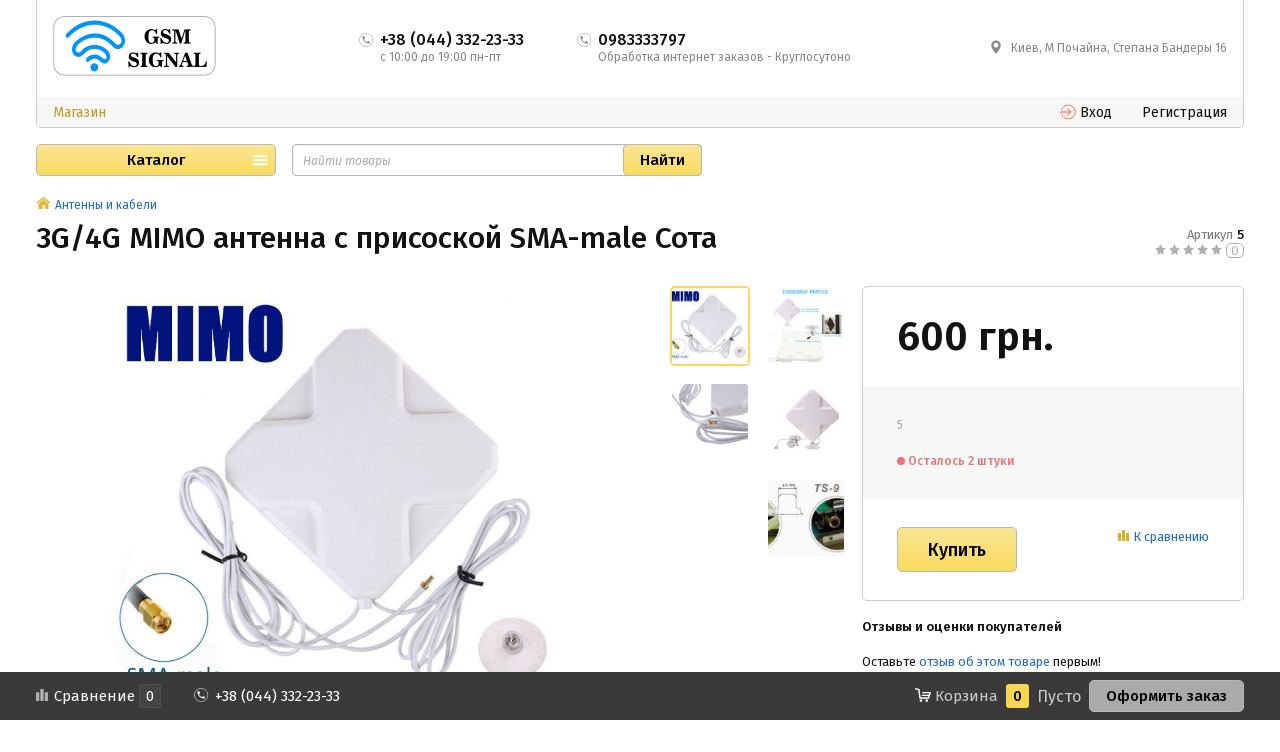

--- FILE ---
content_type: text/html; charset=utf-8
request_url: https://gsmsignal.com.ua/3g4g-mimo-antenna-s-prisoskoy-sma-male/
body_size: 5505
content:
<!DOCTYPE html><html class="" lang="ru_RU"><head><title>3G/4G MIMO антенна с присоской SMA-male Сота</title><meta charset="UTF-8"><meta http-equiv="x-ua-compatible" content="IE=edge"><meta name="keywords" content="3G/4G MIMO антенна с присоской SMA-male Сота, Антенны и кабели" /><meta name="description" content="" /><meta name="viewport" content="width=1000" /><link rel="shortcut icon" href="/favicon.ico" /><link href="/wa-content/font/ruble/arial/fontface.css" rel="stylesheet" /><link href="/wa-data/public/site/themes/hypermarket/css/custom.css?v=1.3.1.3" rel="stylesheet" /><script src="/wa-content/js/jquery/jquery-1.11.1.min.js?v=1.11.0"></script><script src="/wa-content/js/jquery/jquery-migrate-1.2.1.min.js?v=1.11.0"></script><script src="/wa-content/js/jquery-plugins/jquery.cookie.js?v=1.11.0"></script><script src="/wa-data/public/site/themes/hypermarket/js/waTheme.js?v=1.3.1.3"></script><script src="/wa-data/public/site/themes/hypermarket/js/custom.js?v=1.3.1.3"></script><link href="/wa-data/public/shop/themes/hypermarket/css/custom.shop.css?v=1.3.1.3" rel="stylesheet" /><link href="/wa-data/public/shop/themes/hypermarket/plugins/bxslider/jquery.bxslider.css?v=1.3.1.3" rel="stylesheet" /><link href="/wa-data/public/shop/themes/hypermarket/plugins/swipebox/css/swipebox.css?v=1.3.1.3" rel="stylesheet" /><script src="/wa-apps/shop/js/lazy.load.js?v=7.2.24.189"></script><script src="/wa-data/public/shop/themes/hypermarket/js/product.js?v=1.3.1.3"></script><script src="/wa-data/public/shop/themes/hypermarket/js/products.js?v=1.3.1.3"></script><script src="/wa-data/public/shop/themes/hypermarket/js/custom.shop.js?v=1.3.1.3"></script><meta property="og:type" content="og:product" />
<meta property="og:title" content="3G/4G MIMO антенна с присоской SMA-male Сота" />
<meta property="og:image" content="https://gsmsignal.com.ua/wa-data/public/shop/products/05/00/5/images/17/17.750x0.jpg" />
<meta property="og:url" content="https://gsmsignal.com.ua/3g4g-mimo-antenna-s-prisoskoy-sma-male/" />
<meta property="product:price:amount" content="600" />
<meta property="product:price:currency" content="UAH" />
<script>window.waTheme.site_url = "/";window.waTheme.app_id = "shop";window.waTheme.app_url = "/";window.waTheme.locale = "ru";window.waTheme.addFonts([{ uri: "https://fonts.googleapis.com/css?family=Fira+Sans:400,400italic,500,600&subset=latin,cyrillic" }]);</script></head><body><div class="s-main-wrapper" id="js-main-wrapper" style="background-color: #ffffff"><div class="s-main-block" id="js-main-block"><header class="s-header-wrapper" id="s-header-wrapper"><section class="s-header-section"><div class="s-header-top s-layout"><div class="s-column left"><a class="s-site-logo" href="/" title="GSM Signal"><img src="/wa-data/public/site/themes/hypermarket/img/logo.png?v1556387333?v1.3.1.3" alt="GSM Signal" /></a></div><div class="s-column center"><div class="s-phone-wrapper"><i class="svg-icon phone size-16 top"></i><span class="s-phone">+38 (044) 332-23-33</span><span class="s-tip">с 10:00 до 19:00 пн-пт</span></div><div class="s-phone-wrapper"><i class="svg-icon phone size-16 top"></i><span class="s-phone">0983333797</span><span class="s-tip">Обработка интернет заказов - Круглосутоно</span></div></div><div class="s-column right"><div class="s-shop-info"><div class="s-shop-address"><i class="svg-icon map-marker size-16 top"></i>Киев, М Почайна, Степана Бандеры 16</div>                </div>

            </div>
        </div>

        <div class="s-header-nav">
            <div class="s-layout">
                <div class="s-column left">

                    <ul class="s-nav-list">
                                                                                                                                                                                                                                                                                            
                                <li class="is-selected">
                                    <a href="/" title="Магазин">Магазин</a>
                                </li>
                                                                        </ul>

                </div>

                                    <div class="s-column right">

                        <ul class="s-nav-list">
                                                            <li>
                                                                                                                                                                                        <a class="s-link" href="/my/orders/">
                                        <i class="svg-icon entrance size-16"></i> <span>Вход</span>
                                    </a>
                                </li>
                                <li>
                                    <a href="/signup/">Регистрация</a>
                                </li>
                                                    </ul>

                    </div>
                            </div>
        </div>
    </section>

            <div class="s-header-bottom">
            <div class="s-layout fixed">
                                                                                
                        <div class="s-column left">

                                                                                    
                            <div class="s-catalog-wrapper " id="s-header-catalog">
                                <button class="s-catalog-button ">Каталог</button>
                                <ul class="s-catalog-list">
                                                                                                                                                                                                        
                                        
                                        <li>
                                            <a href="/category/aksessuary-dlya-umb-i-zaryadnykh-stantsiy/">Аксессуары для УМБ и зарядных станций</a>

                                            
                                                                                    </li>
                                                                                                                                                                                                        
                                        
                                        <li>
                                            <a href="/category/generatory/">Генераторы</a>

                                            
                                                                                    </li>
                                                                                                                                                                                                        
                                        
                                        <li>
                                            <a href="/category/kabelno-provodnikovaya-produktsiya/">Кабельно-проводниковая продукция</a>

                                            
                                                                                    </li>
                                                                                                                                                                                                        
                                        
                                        <li>
                                            <a href="/category/kabeli-i-adaptery/">Кабели и адаптеры</a>

                                            
                                                                                    </li>
                                                                                                                                                                                                        
                                        
                                        <li>
                                            <a href="/category/montazhnye-elementy/">Монтажные элементы</a>

                                            
                                                                                    </li>
                                                                                                                                                                                                        
                                        
                                        <li>
                                            <a href="/category/startovye-pakety/">Стартовые пакеты</a>

                                            
                                                                                    </li>
                                                                                                                                                                                                        
                                        
                                        <li>
                                            <a href="/category/mobilnyy-internet/">Мобильный интернет</a>

                                            
                                                                                    </li>
                                                                                                                                                                                                        
                                        
                                        <li>
                                            <a href="/category/avtoderzhateli/">Автодержатели</a>

                                            
                                                                                    </li>
                                                                                                                                                                                                        
                                        
                                        <li>
                                            <a href="/category/antenny-i-kabeli/">Антенны и кабели</a>

                                            
                                                                                    </li>
                                                                                                                                                                                                        
                                        
                                        <li>
                                            <a href="/category/usiliteli-signala/">Усилители сигнала</a>

                                            
                                                                                    </li>
                                                                                                                                                                                                        
                                        
                                        <li>
                                            <a href="/category/izmeritelnaya-tekhnika/">Измерительная техника</a>

                                            
                                                                                    </li>
                                                                                                                                                                                                        
                                        
                                        <li>
                                            <a href="/category/navigatsionnoe-po/">Навигационное ПО</a>

                                            
                                                                                    </li>
                                                                                                                                                                                                        
                                        
                                        <li>
                                            <a href="/category/zaryadnye-ustroystva-i-adaptery/">Зарядные устройства и адаптеры</a>

                                            
                                                                                    </li>
                                                                                                                                                                                                        
                                        
                                        <li>
                                            <a href="/category/tv-antenny-i-resivery/">ТВ-антенны и ресиверы</a>

                                            
                                                                                    </li>
                                                                                                                                                                                                        
                                        
                                        <li>
                                            <a href="/category/invertory/">Инверторы</a>

                                            
                                                                                    </li>
                                                                                                                                                                                                        
                                        
                                        <li>
                                            <a href="/category/universalnye-mobilnye-batarei/">Универсальные мобильные батареи</a>

                                            
                                                                                    </li>
                                                                    </ul>
                                <script>
                                    ( function($) {
                                        new window.waTheme.init.shop.Catalog({
                                            $wrapper: $("#s-header-catalog"),
                                            is_locked: false                                        });
                                    })(jQuery);
                                </script>
                            </div>

                        </div>
                                    
                <div class="s-column">
                                        
                                                                                        
                                                                                        
                                                                                                                        
                        <div class="s-layout">
                            <div class="s-column">

                                <div class="s-search-wrapper" role="search">
                                    <form method="get" action="/search/">
                                        <input class="s-text-input" type="text" name="query" value="" placeholder="Найти товары">
                                        <input class="s-submit-input" type="submit" value="Найти">
                                    </form>
                                </div>

                            </div>
                            <div class="s-column middle right">

                                
                            </div>
                        </div>
                                    </div>
            </div>
        </div>
    
    
</header>

<ul class="s-breadcrumbs-wrapper" itemprop="breadcrumb"><li class="s-item"><a class="s-link" href="/" title="Магазин"><i class="svg-icon home top"></i></a></li><li class="s-item"><a class="s-link" href="/category/antenny-i-kabeli/" title="Антенны и кабели">Антенны и кабели</a></li></ul><div class="s-layout"><main class="s-content-wrapper s-column" itemscope itemtype="http://schema.org/WebPage" role="main"><div class="s-content-block" id="js-content-block"><article class="s-product-page" itemscope itemtype="http://schema.org/Product"><header class="s-product-header"><div class="s-layout"><div class="s-column"><h1 class="s-header" itemprop="name">3G/4G MIMO антенна с присоской SMA-male Сота</h1></div><div class="s-column s-column-right"><div class="s-sku-wrapper" style=""><span class="s-label">Артикул</span><span class="s-sku js-product-sku">5</span></div><div class="s-rating-wrapper"><i class="s-rate-item svg-icon star-empty size-11"></i><i class="s-rate-item svg-icon star-empty size-11"></i><i class="s-rate-item svg-icon star-empty size-11"></i><i class="s-rate-item svg-icon star-empty size-11"></i><i class="s-rate-item svg-icon star-empty size-11"></i><a class="s-link" href="reviews/">0</a></div></div></div></header><div class="s-layout fixed"><div class="s-column"><figure class="s-product-photos" id="s-product-photos"><div class="s-layout fixed"><div class="s-column"><div class="s-photo-main"><a class="" id="s-photo-main" href="/wa-data/public/shop/products/05/00/5/images/17/17.970.jpg"><img itemprop="image" alt="3G/4G MIMO антенна с присоской SMA-male Сота" title="3G/4G MIMO антенна с присоской SMA-male Сота" src="/wa-data/public/shop/products/05/00/5/images/17/17.750.jpg"></a></div><div class="s-product-desc"><h4 class="s-header">Обзор</h4><div class="s-desc" itemprop="description"><p><strong>3G/4G MIMO антенна с присоской </strong>– компактная антенна для 3G/4G сетей (Киевстар, Vodafone, Lifecell).
</p><p>Особенностью данной антенны есть технология MIMO. С помощью нее, при подключении к соответственному модему с поддержкой MIMO технологией, <strong>скорость повышается в 2-3 раза</strong>.
</p><p>Еще одна особенность антенны - варианты крепления. Вы с легкостью сможете поставить ее на стол, подоконник, - место, где уровень сигнала удовлетворительный, а также с легкостью сможете разместить на стекле окна с помощью специальной присоски, которая идет в комплекте с антенной.  Вы всегда сможете взять данную антенну на отдых, в командировку и не переживать за уровень сигнала на Вашем модеме. Антенна на столько компактна, что с легкостью поместиться в любой багаж.
</p><p>При выборе антенны <strong>ОБЯЗАТЕЛЬНО обращайте внимание на разъем</strong>, который подходит именно к Вашему модему. Антенны могут быть с разъёмами типа <strong>SMA, TS9, CRC9</strong>.</p></div></div><div class="s-features-wrapper"><h4 class="s-header">Характеристики</h4><table class="s-features-table"><tr><td class="name"><div class="s-label-wrapper with-ornament"><div class="s-label">Тип кабеля</div></div></td><td class="value" itemprop="">RG-174</td></tr><tr><td class="name"><div class="s-label-wrapper with-ornament"><div class="s-label">Стандарт связи</div></div></td><td class="value" itemprop="">GSM 900 Мгц, GSM 1800 Мгц, 3G UMTS 2100 Мгц, LTE 1800 Мгц, LTE 2600 Мгц, 4G WiMax 2300 Мгц, WiFi 2.4 Ггц</td></tr><tr><td class="name"><div class="s-label-wrapper with-ornament"><div class="s-label">Гарантия</div></div></td><td class="value" itemprop="">12 месяцев, обмен/возврат товара в течение 14 дней</td></tr><tr><td class="name"><div class="s-label-wrapper with-ornament"><div class="s-label">Размеры</div></div></td><td class="value" itemprop="">150х150х20 мм</td></tr><tr><td class="name"><div class="s-label-wrapper with-ornament"><div class="s-label">Усиление</div></div></td><td class="value" itemprop="">9 дБ</td></tr><tr><td class="name"><div class="s-label-wrapper with-ornament"><div class="s-label">Сопротивление</div></div></td><td class="value" itemprop="">50 Ом</td></tr><tr><td class="name"><div class="s-label-wrapper with-ornament"><div class="s-label">Коннектор</div></div></td><td class="value" itemprop="">SMA-male</td></tr><tr><td class="name"><div class="s-label-wrapper with-ornament"><div class="s-label">Диапазон частот</div></div></td><td class="value" itemprop="">800-2700 Мгц</td></tr><tr><td class="name"><div class="s-label-wrapper with-ornament"><div class="s-label">Области применения</div></div></td><td class="value" itemprop="">Внутренние, Наружные</td></tr><tr><td class="name"><div class="s-label-wrapper with-ornament"><div class="s-label">Вид</div></div></td><td class="value" itemprop="">Всенаправленная</td></tr><tr><td class="name"><div class="s-label-wrapper with-ornament"><div class="s-label">Производитель</div></div></td><td class="value" itemprop="">Сота</td></tr><tr><td class="name"><div class="s-label-wrapper with-ornament"><div class="s-label">Тип</div></div></td><td class="value" itemprop="">Антенны</td></tr><tr><td class="name"><div class="s-label-wrapper with-ornament"><div class="s-label">Материал</div></div></td><td class="value" itemprop="">пластик</td></tr></table></div></div><div class="s-column s-photos-aside right"><ul class="s-photos-list" id="s-photos-list"><li class="s-photo-thumb"><a id="s-image-17" class="is-selected" href="/wa-data/public/shop/products/05/00/5/images/17/17.970.jpg" data-index="0"><img alt="3G/4G MIMO антенна с присоской SMA-male Сота" title="3G/4G MIMO антенна с присоской SMA-male Сота" src="/wa-data/public/shop/products/05/00/5/images/17/17.96x96.jpg"></a></li><li class="s-photo-thumb"><a id="s-image-11" class="" href="/wa-data/public/shop/products/05/00/5/images/11/11.970.jpg" data-index="1"><img alt="3G/4G MIMO антенна с присоской SMA-male Сота" title="3G/4G MIMO антенна с присоской SMA-male Сота" src="/wa-data/public/shop/products/05/00/5/images/11/11.96x96.jpg"></a></li><li class="s-photo-thumb"><a id="s-image-12" class="" href="/wa-data/public/shop/products/05/00/5/images/12/12.970.jpg" data-index="2"><img alt="3G/4G MIMO антенна с присоской SMA-male Сота" title="3G/4G MIMO антенна с присоской SMA-male Сота" src="/wa-data/public/shop/products/05/00/5/images/12/12.96x96.jpg"></a></li><li class="s-photo-thumb"><a id="s-image-13" class="" href="/wa-data/public/shop/products/05/00/5/images/13/13.970.jpg" data-index="3"><img alt="3G/4G MIMO антенна с присоской SMA-male Сота" title="3G/4G MIMO антенна с присоской SMA-male Сота" src="/wa-data/public/shop/products/05/00/5/images/13/13.96x96.jpg"></a></li><li class="s-photo-thumb"><a id="s-image-18" class="" href="/wa-data/public/shop/products/05/00/5/images/18/18.970.jpg" data-index="4"><img alt="3G/4G MIMO антенна с присоской SMA-male Сота" title="3G/4G MIMO антенна с присоской SMA-male Сота" src="/wa-data/public/shop/products/05/00/5/images/18/18.96x96.jpg"></a></li></ul></div></div><script>( function($) {$.getScript("/wa-data/public/shop/themes/hypermarket/plugins/swipebox/js/jquery.swipebox.min.js?v1.3.1", function() {new window.waTheme.init.shop.ProductPhotos({$wrapper: $("#s-product-photos")});});})(jQuery);</script></figure></div><div class="s-product-aside s-column"><div class="s-product-cart-area"><div class="s-product-cart"><form id="s-product-form" method="post" action="/cart/add/"><header class="s-cart-header"><div class="s-price-wrapper"><div class="s-price js-product-price" data-price="600">600 грн.</div><div class="s-compare-price js-compare-price is-hidden" data-compare-price="0" > 0 грн. </div></div></header><div class="s-cart-content"><div itemprop="offers" itemscope itemtype="http://schema.org/Offer"><span class="s-hint">5</span><meta itemprop="price" content="600 грн."><meta itemprop="priceCurrency" content="UAH"><link itemprop="availability" href="http://schema.org/InStock" /><input name="sku_id" type="hidden" value="5"></div><div class="s-stocks-wrapper"><div class="sku-5-stock"  data-sku-count="2"><strong class="stock-critical"><i class="s-icon red"></i> Осталось 2 штуки</strong></div></div></div><footer class="s-cart-footer"><div class="s-layout"><div class="s-column left middle"><div class="s-button-wrapper"><input class="s-submit-button js-submit-button" type="submit" value="Купить" ></div></div><div class="s-column right"><a class="s-compare-button js-compare-product " href="javascript:void(0);" data-product="5" title="К сравнению"><i class="svg-icon compare size-11 active"></i><span class="s-name">К сравнению</span></a></div></div><input type="hidden" name="product_id" value="5"></footer></form><script>( function($) {var $form = $("#s-product-form").removeAttr("id");new window.waTheme.init.shop.Product({$form: $form,is_dialog: false,currency: {"code":"UAH","sign":"\u0433\u0440\u043d.","sign_html":"\u0433\u0440\u043d.","sign_position":1,"sign_delim":" ","decimal_point":",","frac_digits":"2","thousands_sep":" "},services: false,features: false,skus: {"5":{"id":"5","product_id":"5","sku":"5","sort":"1","name":"","image_id":null,"price":"600","primary_price":600,"purchase_price":0,"compare_price":0,"count":2,"available":"1","dimension_id":null,"file_name":"","file_size":"0","file_description":null,"virtual":"0","stock":[],"unconverted_currency":"UAH","currency":"UAH","frontend_price":"600","unconverted_price":600,"frontend_compare_price":0,"unconverted_compare_price":0,"original_price":"600","original_compare_price":0}},locales: {to_compare: "К сравнению",in_compare: "В сравнении",added: "Добавлен",buy: "Купить"}});})(jQuery);</script></div></div><section class="s-reviews-section"><header class="s-section-header">Отзывы и оценки покупателей</header><div class="s-section-body"><p class="s-no-reviews">Оставьте <a href="reviews/">отзыв об этом товаре</a> первым!</p></div></section></div></div></article></div></main></div><footer class="s-footer-wrapper" id="js-footer-wrapper"><div class="s-footer-block"><div class="s-footer-top"><div class="s-layout"><div class="s-column"><ul class="s-nav-list"><li class="is-selected"><a href="/" title="Магазин">Магазин</a></li></ul><div class="s-layout inline"></div></div><div class="s-column right"><div class="s-phone-section"><div class="s-layout" style="width: auto;"><div class="s-column"><div class="s-phone-wrapper"><i class="svg-icon phone size-16 top"></i><span class="s-phone">+38 (044) 332-23-33</span><span class="s-tip">с 10:00 до 19:00 пн-пт</span><span class="s-text">Киев, М Почайна, Степана Бандеры 16</span></div></div><div class="s-column s-phone-2"><div class="s-phone-wrapper"><i class="svg-icon phone size-16 top"></i><span class="s-phone">0983333797</span><span class="s-tip">Обработка интернет заказов - Круглосутоно</span>                                        </div>
                                    
                                </div>
                            </div>
                        </div>
                    
                </div>
            </div>
        </div>

        <div class="s-footer-middle">
            <div class="s-layout is-adaptive">
                <div class="s-column">

                                            <div class="s-payments-wrapper">
                                                            <h4 class="s-header">Мы принимаем к оплате</h4>
                                                        <ul class="s-payments-list">
                                                                                                                            </ul>
                        </div>
                    
                </div>
                <div class="s-column">

                    <!-- SOCIAL LINKS -->
                    <ul class="s-socials-list">
                        
                                                                                                                                                                                                                                                                                                                                                                                                                                                                                                                                </ul>

                </div>
            </div>
        </div>

        <div class="s-footer-bottom"><div class="s-layout"><div class="s-column left middle"></div><div class="s-column right middle"></div></div></div>
    </div>

    <script>
        ( function($, waTheme) {
            waTheme.layout.$footer = $("#js-footer-wrapper");
        })(jQuery, window.waTheme);
    </script>
</footer>

</div><script>( function($, waTheme) {waTheme.layout.$wrapper = $("#js-main-wrapper");waTheme.layout.$block = $("#js-main-block");waTheme.layout.$content = $("#js-content-block");new waTheme.init.site.Layout();})(jQuery, window.waTheme);</script></div><section class="s-pane-section" id="js-pane-section"><div class="s-pane-wrapper js-pane-wrapper"><div class="s-pane-block"><div class="s-layout"><div class="s-column middle"><div class="s-pane-item s-compare-wrapper " id="js-compare-wrapper"><i class="svg-icon compare size-12 js-compare-icon"></i>Сравнение <span class="s-count js-count">0</span><a class="s-link" href="/compare/" title="Сравнение"></a><script>( function($, waTheme) {var $compare = $("#js-compare-wrapper");waTheme.apps["shop"].compare = new window.waTheme.init.shop.Compare({$wrapper: $compare,onChange: function(compare) {var hover_class = "with-hover";if (compare.count > 0) {$compare.addClass(hover_class);} else {$compare.removeClass(hover_class);}}});})(jQuery, window.waTheme);</script></div><div class="s-pane-item s-phone-item"><div class="s-phone-wrapper"><i class="svg-icon phone-white size-16 lifted"></i><span class="s-phone">+38 (044) 332-23-33</span></div></div></div><div class="s-column right middle"><div class="s-pane-item "><div class="s-cart-wrapper is-empty" id="js-cart-wrapper"><span class="s-label"><i class="icon16 cart"></i> Корзина </span><span class="s-count js-cart-count">0</span><span class="s-price js-cart-price">Пусто</span><a class="s-button" href="/cart/">Оформить заказ</a><script>( function($, waTheme) {var $cart = $("#js-cart-wrapper"),$item = $cart.closest(".s-pane-item");waTheme.apps["shop"].cart = new window.waTheme.init.shop.Cart({$wrapper: $cart,count: 0});waTheme.apps["shop"].cart.onChange( function(cart) {var hover_class = "with-hover";if (cart.count > 0) {$item.addClass(hover_class);} else {$item.removeClass(hover_class);}});})(jQuery, window.waTheme);</script></div><a class="s-link" href="/cart/" title="Корзина"></a></div></div></div></div></div><script>( function($) {new window.waTheme.init.site.Pane({$wrapper: $("#js-pane-section")});})(jQuery);</script></section></body></html>


--- FILE ---
content_type: text/css
request_url: https://gsmsignal.com.ua/wa-data/public/site/themes/hypermarket/css/custom.css?v=1.3.1.3
body_size: 9513
content:
html,
body,
div,
span,
applet,
object,
iframe,
h1,
h2,
h3,
h4,
h5,
h6,
p,
blockquote,
pre,
a,
abbr,
acronym,
address,
big,
cite,
code,
del,
dfn,
em,
img,
ins,
kbd,
q,
s,
samp,
small,
strike,
strong,
sub,
sup,
tt,
var,
b,
u,
i,
center,
dl,
dt,
dd,
ol,
ul,
li,
fieldset,
form,
label,
legend,
table,
caption,
tbody,
tfoot,
thead,
tr,
th,
td,
article,
aside,
canvas,
details,
embed,
figure,
figcaption,
footer,
header,
menu,
nav,
output,
ruby,
section,
summary,
time,
mark,
audio,
video {
  margin: 0;
  padding: 0;
  border: 0;
  font: inherit;
  line-height: inherit;
  vertical-align: baseline;
}
article,
aside,
details,
figcaption,
figure,
footer,
header,
menu,
nav,
section {
  display: block;
}
html,
body {
  width: 100%;
  height: 100%;
}
ol,
ul {
  list-style: none;
}
blockquote,
q {
  quotes: none;
}
:focus {
  outline: 0;
}
ins {
  text-decoration: none;
}
table {
  width: 100%;
  border-collapse: collapse;
  border-spacing: 0;
}
table td,
table th {
  vertical-align: top;
}
img {
  border: none;
  font-size: 0;
  line-height: 0;
}
strong {
  font-weight: bold;
}
em {
  font-style: italic;
}
a {
  text-decoration: underline;
  color: inherit;
}
a:hover {
  text-decoration: none;
}
label,
button,
select,
input[type="submit"],
input[type="radio"],
input[type="checkbox"],
input[type="button"],
input[type="reset"] {
  cursor: pointer;
}
td,
th,
input,
textarea,
select {
  font-size: 1em;
  line-height: 1;
  font-weight: normal;
  -webkit-box-sizing: border-box;
  -moz-box-sizing: border-box;
  box-sizing: border-box;
}
textarea {
  resize: none;
}
body {
  font-weight: normal;
  font-size: 15px;
  line-height: 1.333333333333333em;
  font-family: 'Fira Sans', Verdana, Arial, sans-serif;
  color: #121212;
  background: #fff;
  -webkit-font-smoothing: subpixel-antialiased !important;
  -webkit-backface-visibility: hidden;
  -moz-backface-visibility: hidden;
  -ms-backface-visibility: hidden;
}
a {
  color: #206dc4;
  text-decoration: none;
  -webkit-transition: color 200ms linear;
  -moz-transition: color 200ms linear;
  -o-transition: color 200ms linear;
  -ms-transition: color 200ms linear;
  transition: color 200ms linear;
}
a:hover {
  color: #f00;
}
img,
iframe {
  max-width: 100%;
}
h1,
h2,
h3,
h4,
h5,
h6 {
  margin: 30px 0 15px;
  font: 500 1em/1.25 'Fira Sans', Verdana, Arial, sans-serif;
  text-transform: none;
  color: #121212;
}
h1:first-child,
h2:first-child,
h3:first-child,
h4:first-child,
h5:first-child,
h6:first-child {
  margin-top: 0;
}
h1:last-child,
h2:last-child,
h3:last-child,
h4:last-child,
h5:last-child,
h6:last-child {
  margin-bottom: 0;
}
h1 {
  font-size: 30px;
}
h2 {
  font-size: 24px;
}
h3 {
  font-size: 18px;
}
h4 {
  font-size: 18px;
}
h5 {
  font-size: 18px;
}
h6 {
  font-size: 18px;
}
ul,
ol {
  margin: 1em 0 1em 2em;
  list-style: none;
}
ul li,
ol li {
  list-style: none;
  margin: 0.5em 0 0;
}
ul li:first-child,
ol li:first-child {
  margin-top: 0;
}
ul li ul,
ol li ul,
ul li ol,
ol li ol {
  margin: 0.5em 0 0.5em 2em;
}
ul.corrected,
ol.corrected {
  margin: 0;
  padding: 0;
}
ul.corrected li,
ol.corrected li {
  margin: 0;
  padding: 0;
  list-style: none;
}
ul li {
  list-style: disc;
}
ol li {
  list-style: decimal;
}
p {
  margin: 1em 0;
  line-height: 1.4em;
}
p:first-child {
  margin-top: 0;
}
p:last-child {
  margin-bottom: 0;
}
figure {
  margin: 0;
}
b,
strong,
.bold {
  font-weight: 500;
}
pre {
  margin: 16px 0;
  padding: 16px;
  border-left: 1px solid rgba(0,0,0,0.1);
  background: rgba(0,0,0,0.05);
  color: #888;
}
select {
  display: inline-block;
  width: 200px;
  height: 32px;
  border: 1px solid rgba(0,0,0,0.1);
  border-radius: 5px;
  -webkit-box-sizing: border-box;
  -moz-box-sizing: border-box;
  box-sizing: border-box;
}
input[type="radio"],
input[type="checkbox"] {
  display: inline-block;
  margin: 0;
  vertical-align: baseline;
  -webkit-transform: translate(0, 1px);
  -moz-transform: translate(0, 1px);
  -o-transform: translate(0, 1px);
  -ms-transform: translate(0, 1px);
  transform: translate(0, 1px);
}
input[type="text"],
input[type="search"],
input[type="password"],
input[type="email"],
input[type="url"],
input[type="date"],
input[type="phone"],
input[type="number"] {
  display: inline-block;
  margin: 0;
  width: 200px;
  height: 32px;
  padding: 7px 5px 6px;
  -webkit-box-sizing: border-box;
  -moz-box-sizing: border-box;
  box-sizing: border-box;
  border: 1px solid #b7b7b7;
  border-radius: 5px;
  -webkit-box-shadow: inset 1px 1px 1px rgba(0,0,0,0.05);
  box-shadow: inset 1px 1px 1px rgba(0,0,0,0.05);
  font: normal 14px/17px 'Fira Sans', Verdana, Arial, sans-serif;
  text-decoration: none;
  color: #121212;
  outline: none;
}
input[type="text"].is-wide,
input[type="search"].is-wide,
input[type="password"].is-wide,
input[type="email"].is-wide,
input[type="url"].is-wide,
input[type="date"].is-wide,
input[type="phone"].is-wide,
input[type="number"].is-wide {
  width: 100%;
}
input[type="text"].custom-placeholder::-webkit-input-placeholder,
input[type="search"].custom-placeholder::-webkit-input-placeholder,
input[type="password"].custom-placeholder::-webkit-input-placeholder,
input[type="email"].custom-placeholder::-webkit-input-placeholder,
input[type="url"].custom-placeholder::-webkit-input-placeholder,
input[type="date"].custom-placeholder::-webkit-input-placeholder,
input[type="phone"].custom-placeholder::-webkit-input-placeholder,
input[type="number"].custom-placeholder::-webkit-input-placeholder {
  color: #aaa;
  font-size: 12px;
  font-style: italic;
}
input[type="text"].custom-placeholder::-moz-placeholder,
input[type="search"].custom-placeholder::-moz-placeholder,
input[type="password"].custom-placeholder::-moz-placeholder,
input[type="email"].custom-placeholder::-moz-placeholder,
input[type="url"].custom-placeholder::-moz-placeholder,
input[type="date"].custom-placeholder::-moz-placeholder,
input[type="phone"].custom-placeholder::-moz-placeholder,
input[type="number"].custom-placeholder::-moz-placeholder {
  color: #aaa;
  font-size: 12px;
  font-style: italic;
}
input[type="text"].custom-placeholder:-ms-input-placeholder,
input[type="search"].custom-placeholder:-ms-input-placeholder,
input[type="password"].custom-placeholder:-ms-input-placeholder,
input[type="email"].custom-placeholder:-ms-input-placeholder,
input[type="url"].custom-placeholder:-ms-input-placeholder,
input[type="date"].custom-placeholder:-ms-input-placeholder,
input[type="phone"].custom-placeholder:-ms-input-placeholder,
input[type="number"].custom-placeholder:-ms-input-placeholder {
  color: #aaa;
  font-size: 12px;
  font-style: italic;
}
textarea {
  display: block;
  margin: 0;
  width: 100%;
  padding: 5px;
  -webkit-box-sizing: border-box;
  -moz-box-sizing: border-box;
  box-sizing: border-box;
  border: 1px solid #bfbfbf;
  border-radius: 5px;
  font: normal 14px/20px 'Fira Sans', Verdana, Arial, sans-serif;
  text-decoration: none;
  color: #121212;
  resize: vertical;
  outline: none;
}
table {
  border-collapse: collapse;
  border-spacing: 0;
  border: 1px solid #dbdbdb;
}
table th {
  font-weight: 500;
}
table th,
table td {
  padding: 16px;
  border: 1px solid #dfdfdf;
  vertical-align: top;
  text-align: left;
}
.is-hidden {
  display: none;
}
.is-invisible {
  visibility: hidden;
}
.strike {
  text-decoration: line-through;
}
.nowrap {
  white-space: nowrap;
}
.cl {
  zoom: 1;
}
.cl:before,
.cl:after {
  content: "";
  display: table;
}
.cl:after {
  clear: both;
}
.highlighted {
  background: #ffc;
}
.userpic {
  border-radius: 50%;
}
.hint {
  color: #aaa;
  font-size: 0.9em;
}
.hint:visited,
.hint a,
.hint a:visited {
  color: #888;
}
.s-layout {
  display: table;
  width: 100%;
  -webkit-box-sizing: border-box;
  -moz-box-sizing: border-box;
  box-sizing: border-box;
}
.s-layout.fixed {
  table-layout: fixed;
}
.s-layout.inline {
  width: auto;
}
.s-layout > .s-column {
  display: table-cell;
  vertical-align: top;
}
.s-layout > .s-column.center {
  text-align: center;
}
.s-layout > .s-column.right {
  text-align: right;
}
.s-layout > .s-column.middle {
  vertical-align: middle;
}
.wa-flex-box {
  display: -webkit-box;
  display: -moz-box;
  display: -webkit-flex;
  display: -ms-flexbox;
  display: box;
  display: flex;
}
.wa-flex-box.middle {
  -webkit-box-align: center;
  -moz-box-align: center;
  -o-box-align: center;
  -ms-flex-align: center;
  -webkit-align-items: center;
  align-items: center;
}
.wa-flex-box.wrap {
  -webkit-box-lines: multiple;
  -moz-box-lines: multiple;
  -o-box-lines: multiple;
  -webkit-flex-wrap: wrap;
  -ms-flex-wrap: wrap;
  flex-wrap: wrap;
}
.wa-flex-box.full-line {
  -webkit-box-pack: justify;
  -moz-box-pack: justify;
  -o-box-pack: justify;
  -ms-flex-pack: justify;
  -webkit-justify-content: space-between;
  justify-content: space-between;
}
.wa-flex-box.fixed {
  -webkit-box-pack: justify;
  -moz-box-pack: justify;
  -o-box-pack: justify;
  -ms-flex-pack: justify;
  -webkit-justify-content: space-between;
  justify-content: space-between;
}
.wa-flex-box.fixed.fixed > * {
  -webkit-flex-basis: 100%;
  flex-basis: 100%;
  -webkit-box-flex: 0;
  -moz-box-flex: 0;
  -o-box-flex: 0;
  -ms-box-flex: 0;
  box-flex: 0;
  -webkit-flex-grow: 0;
  flex-grow: 0;
}
.wa-flex-box > *.middle {
  -webkit-align-self: center;
  align-self: center;
  -ms-flex-item-align: center;
}
.wa-flex-box.space-025 > *:not(:last-child) {
  margin-right: 0.25rem;
}
.wa-flex-box.space-05 > *:not(:last-child) {
  margin-right: 0.5rem;
}
.wa-flex-box.space-075 > *:not(:last-child) {
  margin-right: 0.75rem;
}
.wa-flex-box.space-1 > *:not(:last-child) {
  margin-right: 1rem;
}
.wa-flex-box.space-2 > *:not(:last-child) {
  margin-right: 2rem;
}
.wa-flex-box.space-3 > *:not(:last-child) {
  margin-right: 3rem;
}
.wa-flex-box.space-4 > *:not(:last-child) {
  margin-right: 4rem;
}
.wa-flex-box.space-5 > *:not(:last-child) {
  margin-right: 0.5rem;
}
@media (max-width: 1240px) {
  .s-layout.is-adaptive {
    display: block;
    width: auto;
  }
  .s-layout.is-adaptive > .s-column {
    display: block;
  }
}
.s-user-content {
  font-size: 15px;
  line-height: 21px;
}
.s-user-content img,
.s-user-content iframe {
  max-width: 100%;
}
.s-user-content ul {
  margin: 1em 0 1em 1em;
}
.s-user-content ul li {
  position: relative;
  padding: 0 0 0 14px;
  list-style: none;
}
.s-user-content ul li:before {
  content: "";
  position: absolute;
  top: 5px;
  right: 100%;
  display: block;
  width: 8px;
  height: 8px;
  margin: 0 -8px 0 0;
  border-radius: 50%;
  background: #f2d458;
  -webkit-box-sizing: border-box;
  -moz-box-sizing: border-box;
  box-sizing: border-box;
}
.s-user-content ol {
  margin: 1em 0 1em 1em;
}
.s-user-content ol > li {
  position: relative;
  padding: 0 0 0 14px;
  list-style: none;
  counter-increment: item;
}
.s-user-content ol > li:before {
  content: counter(item) ".";
  position: absolute;
  top: 0;
  right: 100%;
  display: block;
  margin: 0 -8px 0 0;
  font-weight: bold;
  -webkit-box-sizing: border-box;
  -moz-box-sizing: border-box;
  box-sizing: border-box;
}
.s-user-content table th {
  font-size: 16px;
  line-height: 28px;
  font-weight: 600;
  background: #f9f9f9;
}
.ruble {
  font-weight: 400 !important;
}
.s-clone-wrapper {
  display: block;
  position: absolute;
  top: 0;
  left: 0;
  opacity: 1;
  -ms-filter: none;
  filter: none;
  -webkit-transition: 666ms all ease-in-out;
  -moz-transition: 666ms all ease-in-out;
  -o-transition: 666ms all ease-in-out;
  -ms-transition: 666ms all ease-in-out;
  transition: 666ms all ease-in-out;
  z-index: 999;
}
.wa-field.wa-required > .wa-name:after {
  content: " *";
  color: #f00;
}
.s-styled-dropdown {
  position: relative;
  display: inline-block;
  vertical-align: top;
  font-size: 13px;
  line-height: 24px;
}
.s-styled-dropdown > .s-visible {
  display: inline-block;
  vertical-align: top;
  border-radius: 2px;
  overflow: hidden;
  line-height: 22px;
  padding: 0 12px;
  border: 1px solid rgba(0,0,0,0.1);
  color: #464646;
}
.s-styled-dropdown > .s-visible:after {
  position: relative;
  top: 4px;
  content: "";
  display: inline-block;
  vertical-align: baseline;
  border: solid transparent;
  border-width: 5px 4px;
  border-top-color: #464646;
  margin: 0 0 0 6px;
}
.s-styled-dropdown > .s-hidden {
  display: none;
  position: absolute;
  top: 100%;
  left: 0;
  min-width: 100%;
  text-align: left;
  margin: -1px 0 0;
  padding: 0;
  background: #fff;
  overflow: hidden;
  border-radius: 0 0 2px 2px;
  border: 1px solid rgba(0,0,0,0.1);
  -webkit-box-sizing: border-box;
  -moz-box-sizing: border-box;
  box-sizing: border-box;
}
.s-styled-dropdown > .s-hidden.right {
  left: auto;
  right: 0;
}
.s-styled-dropdown > .s-hidden > li {
  display: block;
  margin: 0;
  padding: 0;
  list-style: none;
  white-space: nowrap;
}
.s-styled-dropdown > .s-hidden > li.is-active,
.s-styled-dropdown > .s-hidden > li:hover {
  background: rgba(0,0,0,0.05);
}
.s-styled-dropdown > .s-hidden > li.is-active a {
  cursor: default;
}
.s-styled-dropdown > .s-hidden > li > a {
  display: block;
  padding: 4px 12px;
  line-height: 16px;
  -webkit-box-sizing: border-box;
  -moz-box-sizing: border-box;
  box-sizing: border-box;
}
.s-styled-dropdown:hover {
  z-index: 1;
}
.s-styled-dropdown:hover .s-sort-active {
  border-radius: 2px 2px 0 0;
}
.s-styled-dropdown:hover > .s-hidden {
  display: block;
}
.s-main-wrapper .redactor-toolbar {
  z-index: 1;
}
.times {
  margin: 0 4px 0 0;
}
.times:before {
  content: "×";
  display: inline-block;
  vertical-align: top;
  text-align: center;
  font-size: 28px;
}
i.icon32 {
  display: inline-block;
  width: 32px;
  height: 32px;
  -webkit-box-sizing: border-box;
  -moz-box-sizing: border-box;
  box-sizing: border-box;
}
i.icon32.rounded {
  border-radius: 50%;
}
i.icon32.vkontakte {
  border: 1px solid #5a7feb;
  background-image: url("../img/icons/socials/vk.svg");
  background-position: 50%;
  -webkit-background-size: contain;
  -moz-background-size: contain;
  background-size: contain;
}
i.icon32.facebook {
  border: 1px solid #24409f;
  background-image: url("../img/icons/socials/facebook.svg");
  background-position: 50%;
  -webkit-background-size: contain;
  -moz-background-size: contain;
  background-size: contain;
}
i.icon32.mailru {
  border: 1px solid #4e76df;
  background-image: url("../img/icons/socials/moimir.svg");
  background-position: 50%;
  -webkit-background-size: contain;
  -moz-background-size: contain;
  background-size: contain;
}
i.icon32.twitter {
  border: 1px solid #6ea9df;
  background-image: url("../img/icons/socials/twitter.svg");
  background-position: 50%;
  -webkit-background-size: contain;
  -moz-background-size: contain;
  background-size: contain;
}
i.icon32.google {
  border: 1px solid #c62807;
  background-image: url("../img/icons/socials/gplus.svg");
  background-position: 50%;
  -webkit-background-size: contain;
  -moz-background-size: contain;
  background-size: contain;
}
i.icon32.yandex {
  border: 1px solid #f00;
  background-image: url("../img/icons/socials/yandex.svg");
  background-position: 50%;
  -webkit-background-size: contain;
  -moz-background-size: contain;
  background-size: contain;
}
i.icon16 {
  display: inline-block;
  vertical-align: top;
  height: 16px;
  width: 16px;
  margin: 0 6px;
  text-indent: -9999px;
  text-decoration: none !important;
  -webkit-background-size: cover;
  -moz-background-size: cover;
  background-size: cover;
}
i.icon16:first-child {
  margin-left: 0;
}
i.icon16:last-child {
  margin-right: 0;
}
i.icon16:not(.default) {
  position: relative;
  top: 2px;
  vertical-align: baseline;
}
i.icon16:not(.image) {
  background: transparent url("../img/icons/icons.png") no-repeat;
  -webkit-background-size: 260px 160px;
  -moz-background-size: 260px 160px;
  background-size: 260px 160px;
}
i.icon16.image {
  border-radius: 50%;
}
i.icon16.rss {
  background-position: -16px 0;
}
i.icon16.facebook {
  background-position: -32px 0;
}
i.icon16.twitter {
  background-position: -48px 0;
}
i.icon16.vk {
  background-position: -64px 0;
}
i.icon16.gplus {
  background-position: -80px 0;
}
i.icon16.pinterest {
  background-position: -96px 0;
}
i.icon16.youtube {
  background-position: -112px 0;
}
i.icon16.instagram {
  background-position: -128px 0;
}
i.icon16.userpic20 {
  background-position: -2px -2px;
  border-radius: 50%;
  -webkit-background-size: 20px 20px;
  -moz-background-size: 20px 20px;
  background-size: 20px 20px;
}
i.icon16.color {
  border-radius: 50%;
  border: 1px solid rgba(0,0,0,0.2);
  width: 12px;
  height: 12px;
  background-image: none;
}
i.icon16.star,
i.icon16.star-full {
  background-position: -16px -16px;
}
i.icon16.star-half {
  background-position: -32px -16px;
}
i.icon16.star-empty {
  background-position: -48px -16px;
}
i.icon16.star-hover {
  background-position: -64px -16px;
}
i.icon16.stock-red {
  background-position: -128px -16px;
}
i.icon16.stock-yellow {
  background-position: -144px -16px;
}
i.icon16.stock-green {
  background-position: -160px -16px;
}
i.icon16.stock-transparent {
  background-position: -176px -16px;
}
i.icon16.compare {
  background-position: -208px -16px;
}
i.icon16.compare.active {
  background-position: -224px -16px;
}
i.icon16.remove {
  background-position: -96px -16px;
}
i.icon16.loading {
  background-image: url("../img/icons/loading32.gif");
  background-position: 0 0;
  -webkit-background-size: 16px 16px;
  -moz-background-size: 16px 16px;
  background-size: 16px 16px;
}
i.icon16.cart {
  background-image: url("../img/svg/cart.svg");
  background-position: 0 0;
  -webkit-background-size: contain;
  -moz-background-size: contain;
  background-size: contain;
}
i.icon16.email-gold {
  background-image: url("../img/svg/email-gold.svg");
  background-position: 50%;
  -webkit-background-size: 14px 10px;
  -moz-background-size: 14px 10px;
  background-size: 14px 10px;
}
.svg-icon {
  display: inline-block;
  vertical-align: baseline;
  margin: 0 0 0 3px;
  width: 16px;
  height: 16px;
  text-indent: -9999px;
  text-decoration: none !important;
  background: transparent 50% no-repeat;
  -webkit-background-size: contain;
  -moz-background-size: contain;
  background-size: contain;
  overflow: hidden;
}
.svg-icon:first-child {
  margin-left: 0;
}
.svg-icon.lifted {
  position: relative;
  top: 2px;
}
.svg-icon.top {
  vertical-align: top;
}
.svg-icon.size-10 {
  height: 10px;
  width: 10px;
}
.svg-icon.size-11 {
  height: 11px;
  width: 11px;
}
.svg-icon.size-12 {
  height: 12px;
  width: 12px;
}
.svg-icon.size-13 {
  height: 13px;
  width: 13px;
}
.svg-icon.size-14 {
  height: 14px;
  width: 14px;
}
.svg-icon.size-15 {
  height: 15px;
  width: 15px;
}
.svg-icon.size-16 {
  height: 16px;
  width: 16px;
}
.svg-icon.size-17 {
  height: 17px;
  width: 17px;
}
.svg-icon.size-18 {
  height: 18px;
  width: 18px;
}
.svg-icon.size-19 {
  height: 19px;
  width: 19px;
}
.svg-icon.size-20 {
  height: 20px;
  width: 20px;
}
.svg-icon.compare {
  background-image: url("../img/svg/icon.simile.gray.svg");
}
.svg-icon.compare.active {
  background-image: url("../img/svg/icon.simile.gold.svg");
}
.svg-icon.star,
.svg-icon.star-full,
.svg-icon.star-hover {
  background-image: url("../img/svg/icon.star.red.svg");
}
.svg-icon.star-half {
  background-image: url("../img/svg/icon.star.half_red.svg");
}
.svg-icon.star-yellow {
  background-image: url("../img/svg/icon.star.yellow.svg");
}
.svg-icon.star-empty {
  background-image: url("../img/svg/icon.star.gray.svg");
}
.svg-icon.attention {
  background-image: url("../img/svg/attention.svg");
}
.svg-icon.back {
  background-image: url("../img/svg/arrow.left.svg");
}
.svg-icon.next {
  background-image: url("../img/svg/arrow.right.svg");
}
.svg-icon.map-marker {
  background-image: url("../img/svg/map-marker.svg");
}
.svg-icon.entrance {
  background-image: url("../img/svg/entrance.svg");
}
.svg-icon.clock {
  background-image: url("../img/svg/clock.svg");
}
.svg-icon.phone {
  background-image: url("../img/svg/phone.svg");
}
.svg-icon.phone-white {
  background-image: url("../img/svg/phone.white.svg");
}
.svg-icon.delete {
  background-image: url("../img/svg/delete.svg");
}
.svg-icon.delete.active,
.svg-icon.delete:hover {
  background-image: url("../img/svg/delete.gold.svg");
}
.svg-icon.home {
  width: 15px;
  height: 12px;
  background-image: url("../img/svg/home.svg");
}
.wa-captcha {
  margin: 32px 0;
}
.wa-captcha p {
  margin: 8px 0 0;
}
.wa-captcha p:first-child {
  margin-top: 0;
}
.wa-captcha p + p {
  margin: 0.5em 0 0;
}
.wa-captcha p img {
  height: 36px;
  display: inline-block;
  vertical-align: middle;
  border-radius: 2px;
}
.wa-captcha strong {
  display: none;
}
.wa-captcha .wa-captcha-img {
  vertical-align: top;
}
.wa-captcha .wa-captcha-refresh {
  font-size: 0.8em;
  text-decoration: underline;
  color: #aaa;
}
.wa-captcha .wa-captcha-input {
  display: inline-block !important;
  vertical-align: top !important;
  width: 100px !important;
  height: 36px;
}
input.error,
textarea.error {
  border: 2px solid #f00;
}
.errormsg,
.wa-error-msg {
  display: inline-block;
  margin-left: 8px;
  color: #ff0012;
}
.errormsg:first-child,
.wa-error-msg:first-child {
  margin-left: 0;
}
.wa-error {
  border-color: #ff0012 !important;
}
.s-adapters-list {
  margin: 0;
}
.s-adapters-list li {
  display: inline-block;
  vertical-align: top;
  margin: 0 7px 0 0;
}
.s-adapters-list li:last-child {
  margin-right: 0;
}
.s-adapters-list li a {
  display: inline-block;
  vertical-align: top;
}
.s-adapters-list li a .icon32 {
  vertical-align: top;
}
.s-adapters-list li img {
  margin: 0 4px 0 0;
  vertical-align: baseline;
  position: relative;
  top: 3px;
}
.s-button,
button,
input[type="button"],
input[type="submit"],
input[type="reset"] {
  display: inline-block;
  vertical-align: top;
  height: 32px;
  width: auto;
  margin: 0;
  padding: 1px 16px 0;
  -webkit-box-sizing: border-box;
  -moz-box-sizing: border-box;
  box-sizing: border-box;
  border: 1px solid #b7b7b7;
  border-radius: 5px;
  font: 500 15px/29px 'Fira Sans', Verdana, Arial, sans-serif;
  text-decoration: none;
  color: #000;
  white-space: nowrap;
  text-align: center;
  -webkit-appearance: none;
  -moz-appearance: none;
  appearance: none;
  -webkit-user-select: none;
  -moz-user-select: none;
  -ms-user-select: none;
  user-select: none;
  background: #f9db60 -webkit-linear-gradient(top, #fbe693 0, #f9db60 100%) repeat-x;
  background: #f9db60 -moz-linear-gradient(top, #fbe693 0, #f9db60 100%) repeat-x;
  background: #f9db60 -o-linear-gradient(top, #fbe693 0, #f9db60 100%) repeat-x;
  background: #f9db60 -ms-linear-gradient(top, #fbe693 0, #f9db60 100%) repeat-x;
  background: #f9db60 linear-gradient(to bottom, #fbe693 0, #f9db60 100%) repeat-x;
}
.s-button:not(.without-hover):hover,
button:not(.without-hover):hover,
input[type="button"]:not(.without-hover):hover,
input[type="submit"]:not(.without-hover):hover,
input[type="reset"]:not(.without-hover):hover {
  background: #fbe693 -webkit-linear-gradient(top, #f9db60 0, #fbe693 100%) repeat-x;
  background: #fbe693 -moz-linear-gradient(top, #f9db60 0, #fbe693 100%) repeat-x;
  background: #fbe693 -o-linear-gradient(top, #f9db60 0, #fbe693 100%) repeat-x;
  background: #fbe693 -ms-linear-gradient(top, #f9db60 0, #fbe693 100%) repeat-x;
  background: #fbe693 linear-gradient(to bottom, #f9db60 0, #fbe693 100%) repeat-x;
  color: #000;
}
.s-button .is-large,
button .is-large,
input[type="button"] .is-large,
input[type="submit"] .is-large,
input[type="reset"] .is-large {
  height: 42px;
  font-size: 18px;
  line-height: 39px;
}
.s-button:first-child,
button:first-child,
input[type="button"]:first-child,
input[type="submit"]:first-child,
input[type="reset"]:first-child {
  margin-left: 0;
}
.s-button.transparent,
button.transparent,
input[type="button"].transparent,
input[type="submit"].transparent,
input[type="reset"].transparent {
  color: inherit;
  background: transparent;
  border-color: transparent;
  -webkit-box-shadow: none;
  box-shadow: none;
}
.s-button.transparent:hover,
button.transparent:hover,
input[type="button"].transparent:hover,
input[type="submit"].transparent:hover,
input[type="reset"].transparent:hover {
  background: transparent;
  color: inherit;
}
.s-button[disabled],
button[disabled],
input[type="button"][disabled],
input[type="submit"][disabled],
input[type="reset"][disabled],
.s-button.is-disabled,
button.is-disabled,
input[type="button"].is-disabled,
input[type="submit"].is-disabled,
input[type="reset"].is-disabled {
  background: #eee;
  color: #888;
  cursor: default;
}
.s-button[disabled]:hover,
button[disabled]:hover,
input[type="button"][disabled]:hover,
input[type="submit"][disabled]:hover,
input[type="reset"][disabled]:hover,
.s-button.is-disabled:hover,
button.is-disabled:hover,
input[type="button"].is-disabled:hover,
input[type="submit"].is-disabled:hover,
input[type="reset"].is-disabled:hover {
  background: #eee;
  color: #888;
}
.s-button.white,
button.white,
input[type="button"].white,
input[type="submit"].white,
input[type="reset"].white {
  color: inherit;
  background: #fff;
}
.s-button.green,
button.green,
input[type="button"].green,
input[type="submit"].green,
input[type="reset"].green {
  color: #fff;
  background: #2fa42e;
}
.s-button.orange,
button.orange,
input[type="button"].orange,
input[type="submit"].orange,
input[type="reset"].orange {
  color: #fff;
  background: #a4652e;
}
.s-button.gray,
button.gray,
input[type="button"].gray,
input[type="submit"].gray,
input[type="reset"].gray {
  color: #000;
  background: #ededed -webkit-linear-gradient(top, #ededed 0%, #d1d1d1 100%);
  background: #ededed -moz-linear-gradient(top, #ededed 0%, #d1d1d1 100%);
  background: #ededed -o-linear-gradient(top, #ededed 0%, #d1d1d1 100%);
  background: #ededed -ms-linear-gradient(top, #ededed 0%, #d1d1d1 100%);
  background: #ededed linear-gradient(to bottom, #ededed 0%, #d1d1d1 100%);
}
.s-button.blue,
button.blue,
input[type="button"].blue,
input[type="submit"].blue,
input[type="reset"].blue {
  color: #fff;
  background: #73b9ff -webkit-linear-gradient(top, #73b9ff, #0d86ff);
  background: #73b9ff -moz-linear-gradient(top, #73b9ff, #0d86ff);
  background: #73b9ff -o-linear-gradient(top, #73b9ff, #0d86ff);
  background: #73b9ff -ms-linear-gradient(top, #73b9ff, #0d86ff);
  background: #73b9ff linear-gradient(to bottom, #73b9ff, #0d86ff);
}
.s-button.red,
button.red,
input[type="button"].red,
input[type="submit"].red,
input[type="reset"].red {
  background: #d9534f;
  color: #fff;
}
.s-button.is-active,
button.is-active,
input[type="button"].is-active,
input[type="submit"].is-active,
input[type="reset"].is-active {
  color: #fff;
  background: #2fa42e;
  cursor: default;
}
.s-button.reset,
button.reset,
input[type="button"].reset,
input[type="submit"].reset,
input[type="reset"].reset {
  background: transparent;
  border-color: #eac436;
  color: #ff0012;
  -webkit-transition: background 200ms linear;
  -moz-transition: background 200ms linear;
  -o-transition: background 200ms linear;
  -ms-transition: background 200ms linear;
  transition: background 200ms linear;
}
.s-button.reset:hover,
button.reset:hover,
input[type="button"].reset:hover,
input[type="submit"].reset:hover,
input[type="reset"].reset:hover {
  background: #fbe693;
}
html.is-simplified body {
  background: #fff;
}
html.is-simplified .s-global-header {
  margin: 32px 50px;
}
html.is-simplified .s-main-wrapper {
  background: transparent !important;
}
html.is-simplified .s-main-wrapper .s-branding-wrapper {
  display: none;
}
html.is-simplified .s-main-wrapper .s-main-block {
  background: transparent;
  -webkit-box-shadow: none;
  box-shadow: none;
  max-width: 920px;
}
html.is-simplified .s-main-wrapper .s-main-block .s-header-wrapper .s-header-section {
  border-color: transparent;
}
html.is-simplified .s-main-wrapper .s-main-block .s-header-wrapper .s-header-top {
  padding: 16px 0 0;
}
html.is-simplified .s-main-wrapper .s-main-block .s-header-wrapper .s-header-top .s-column:last-child {
  display: none;
}
html.is-simplified .s-main-wrapper .s-main-block .s-header-wrapper .s-header-nav,
html.is-simplified .s-main-wrapper .s-main-block .s-header-wrapper .s-header-bottom {
  display: none;
}
html.is-simplified .s-main-wrapper .s-main-block .s-bottom-banner {
  display: none;
}
.s-main-wrapper {
  position: relative;
  min-width: 995px;
}
.s-main-wrapper .s-branding-wrapper {
  position: absolute;
  top: 0;
  left: 0;
  width: 100%;
  height: 100%;
  -webkit-background-size: 100% auto;
  -moz-background-size: 100% auto;
  background-size: 100% auto;
  overflow: hidden;
}
.s-main-wrapper .s-branding-wrapper .s-branding-block {
  position: relative;
  max-width: 1240px;
  margin: auto;
  width: 100%;
  height: 100%;
}
.s-main-wrapper .s-branding-wrapper .s-branding-block .s-branding {
  position: absolute;
  top: 0;
  height: 100%;
}
.s-main-wrapper .s-branding-wrapper .s-branding-block .s-branding.left {
  right: 100%;
}
.s-main-wrapper .s-branding-wrapper .s-branding-block .s-branding.right {
  left: 100%;
}
.s-main-wrapper .s-branding-wrapper .s-branding-block .s-branding a,
.s-main-wrapper .s-branding-wrapper .s-branding-block .s-branding img {
  display: inline-block;
  vertical-align: top;
  max-width: none;
}
.s-main-wrapper .s-main-block {
  position: relative;
  max-width: 1240px;
  padding: 0;
  margin: 0 auto;
  -webkit-box-sizing: border-box;
  -moz-box-sizing: border-box;
  box-sizing: border-box;
  background: #fff;
}
.s-main-wrapper .s-main-block > .s-layout {
  margin: 16px 0 0;
  padding: 0 16px;
  -webkit-box-sizing: border-box;
  -moz-box-sizing: border-box;
  box-sizing: border-box;
  table-layout: fixed;
}
.s-main-wrapper .s-main-block .s-sidebar-wrapper {
  width: 240px;
}
.s-main-wrapper .s-main-block .s-sidebar-wrapper + .s-content-wrapper {
  padding-left: 16px;
}
.s-main-wrapper .s-main-block .s-content-wrapper {
  padding: 0;
}
.s-main-wrapper .s-main-block .s-content-wrapper .s-content-block {
  position: relative;
}
.s-main-wrapper .s-main-block .s-content-wrapper .s-content-block .s-shop-info {
  margin: 16px 0;
  color: #6c6c6c;
  font-size: 12px;
  line-height: 18px;
}
.s-main-wrapper .s-main-block .s-content-wrapper .s-content-block .s-shop-info .s-shop-address > *,
.s-main-wrapper .s-main-block .s-content-wrapper .s-content-block .s-shop-info .s-time-wrapper > * {
  margin: 0 0 0 4px;
}
.s-main-wrapper .s-main-block .s-content-wrapper .s-content-block .s-shop-info .s-shop-address > *:first-child,
.s-main-wrapper .s-main-block .s-content-wrapper .s-content-block .s-shop-info .s-time-wrapper > *:first-child {
  margin-left: 0;
}
.s-main-wrapper .s-bottom-banner {
  display: block;
  margin: 32px auto 0;
  padding: 0 16px;
  text-align: center;
}
.s-main-wrapper .s-bottom-banner img {
  border-radius: 5px;
  vertical-align: top;
  max-width: 100%;
}
.s-schedule-wrapper {
  position: relative;
  display: inline-block;
}
.s-schedule-wrapper.is-open .s-label-wrapper .s-icon {
  -webkit-transform: rotate(180deg) translate(0, -1px);
  -moz-transform: rotate(180deg) translate(0, -1px);
  -o-transform: rotate(180deg) translate(0, -1px);
  -ms-transform: rotate(180deg) translate(0, -1px);
  transform: rotate(180deg) translate(0, -1px);
}
.s-schedule-wrapper.is-open .s-hidden {
  display: block;
}
.s-schedule-wrapper .s-hidden {
  display: none;
  position: absolute;
  width: 250px;
  padding: 12px 15px;
  border: 1px solid rgba(0,0,0,0.1);
  border-radius: 3px;
  -webkit-box-shadow: 0 3px 16px -3px rgba(0,0,0,0.25);
  box-shadow: 0 3px 16px -3px rgba(0,0,0,0.25);
  background: #fff;
  text-align: left;
  z-index: 1;
}
.s-schedule-wrapper .s-hidden.top {
  bottom: 100%;
}
.s-schedule-wrapper .s-hidden.bottom {
  top: 100%;
}
.s-schedule-wrapper .s-hidden.center {
  left: 50%;
  -webkit-transform: translate(-50%, 0);
  -moz-transform: translate(-50%, 0);
  -o-transform: translate(-50%, 0);
  -ms-transform: translate(-50%, 0);
  transform: translate(-50%, 0);
}
.s-schedule-wrapper .s-hidden.left {
  left: 0;
}
.s-schedule-wrapper .s-hidden.right {
  right: 0;
}
.s-schedule-wrapper .s-label-wrapper {
  display: inline-block;
  cursor: pointer;
  color: #999;
  white-space: nowrap;
}
.s-schedule-wrapper .s-label-wrapper .s-icon {
  display: inline-block;
  width: 9px;
  height: 9px;
  background: transparent url("../img/svg/arrow.down.svg") 50% no-repeat;
  -webkit-background-size: contain;
  -moz-background-size: contain;
  background-size: contain;
}
.s-schedule-wrapper .s-label-wrapper .s-icon.black {
  background-image: url("../img/svg/arrow.down.black.svg");
}
.s-schedule-wrapper .s-days-wrapper {
  margin: 5px 0 0;
}
.s-schedule-wrapper .s-days-wrapper .s-day-wrapper {
  margin-top: 5px;
}
.s-schedule-wrapper .s-days-wrapper .s-day-wrapper:first-child {
  margin-top: 0;
}
.s-schedule-wrapper .s-days-wrapper .s-day-wrapper .s-date {
  display: inline-block;
  vertical-align: top;
  margin-right: 20px;
  color: #888;
  width: 100px;
  font-size: 14px;
  line-height: 1.214285714285714em;
}
.s-schedule-wrapper .s-days-wrapper .s-day-wrapper .s-value {
  display: inline-block;
  vertical-align: top;
  font-size: 16px;
  line-height: 1.1875em;
}
.s-schedule-wrapper .s-days-wrapper .s-day-wrapper .s-value .s-time {
  color: #000;
}
.s-schedule-wrapper .s-days-wrapper .s-day-wrapper .s-value .s-text {
  color: #aaa;
}
.s-schedule-wrapper .s-close-icon {
  display: block;
  position: absolute;
  top: 0;
  right: 0;
  width: 30px;
  height: 30px;
  background: transparent url("../img/svg/schedule.delete.svg") 50% no-repeat;
  -webkit-background-size: 10px 10px;
  -moz-background-size: 10px 10px;
  background-size: 10px 10px;
  cursor: pointer;
}
.s-sidebar-wrapper .s-sidebar-block {
  position: relative;
}
.s-sidebar-wrapper .s-sidebar-block > * {
  margin-top: 16px;
}
.s-sidebar-wrapper .s-sidebar-block > *:first-child {
  margin-top: 0;
}
.s-sidebar-wrapper .s-sidebar-block .s-banner-wrapper a {
  display: inline-block;
}
.s-sidebar-wrapper .s-sidebar-block .s-banner-wrapper a img {
  vertical-align: top;
  border-radius: 5px;
}
.s-sidebar-wrapper .s-sidebar-block .s-back-link-wrapper {
  margin: 17px 0 0;
  text-align: right;
  font-size: 13px;
  line-height: 15px;
}
.s-sidebar-wrapper .s-sidebar-block .s-back-link-wrapper a {
  vertical-align: top;
  text-decoration: none;
  font-weight: 600;
}
.s-sidebar-wrapper .s-sidebar-block .s-back-link-wrapper a .svg-icon {
  vertical-align: top;
  margin: 0 8px 0 0;
}
.s-sidebar-wrapper .s-sidebar-block .s-sidebar-search {
  margin: 16px -10px 0;
}
.s-sidebar-wrapper .s-sidebar-block .s-sidebar-search:first-child {
  margin-top: 0;
}
.s-sidebar-wrapper .s-sidebar-block .s-sidebar-search .h-text-input {
  width: 100%;
}
.s-sidebar-wrapper .s-sidebar-block .s-sidebar-search .h-text-input::-webkit-input-placeholder {
  color: #aaa;
  font-size: 12px;
  font-style: italic;
}
.s-sidebar-wrapper .s-sidebar-block .s-sidebar-search .h-text-input::-moz-placeholder {
  color: #aaa;
  font-size: 12px;
  font-style: italic;
}
.s-sidebar-wrapper .s-sidebar-block .s-sidebar-search .h-text-input:-ms-input-placeholder {
  color: #aaa;
  font-size: 12px;
  font-style: italic;
}
.s-sidebar-wrapper .s-sidebar-block .s-plugin-wrapper ul.brands {
  background: #fff;
  border: 1px solid #ccc;
  border-radius: 5px;
  overflow: hidden;
  margin: 0;
  padding: 20px 20px;
  font-size: 13px;
  line-height: 16px;
  color: #4e4e4e;
}
.s-sidebar-wrapper .s-sidebar-block .s-plugin-wrapper ul.brands li {
  position: relative;
  list-style: none;
  padding: 1px 0;
  margin: 6px 0 0;
}
.s-sidebar-wrapper .s-sidebar-block .s-plugin-wrapper ul.brands li:first-child {
  margin-top: 0;
}
.s-sidebar-wrapper .s-sidebar-block .s-plugin-wrapper ul.brands li:before {
  content: "";
  position: absolute;
  top: 6px;
  right: 100%;
  display: block;
  width: 4px;
  height: 4px;
  margin: 0 7px 0 0;
  background: #206dc4;
  border-radius: 50%;
  -webkit-box-sizing: border-box;
  -moz-box-sizing: border-box;
  box-sizing: border-box;
}
.s-sidebar-wrapper .s-sidebar-block .s-plugin-wrapper ul.brands li > ul {
  margin: 6px 0 0 12px;
}
.s-sidebar-wrapper .s-sidebar-block .s-info-block {
  background: #fff;
  border: 1px solid #ccc;
  border-radius: 5px;
  overflow: hidden;
  padding: 20px 20px;
}
.s-sidebar-wrapper .s-sidebar-block .s-info-block .s-info-header {
  margin: 0 0 14px 0;
  color: #000;
  font-weight: 500;
}
.s-sidebar-wrapper .s-sidebar-block .s-info-block .s-info-header .s-icon {
  position: relative;
  top: -1px;
  vertical-align: middle;
  margin: 0 8px 0 0;
}
.s-sidebar-wrapper .s-sidebar-block .s-info-block .s-info-content {
  margin: 0;
  font-size: 13px;
  color: #4e4e4e;
}
.s-sidebar-wrapper .s-sidebar-block .s-info-block .s-info-footer {
  margin: 14px 0 0;
  font-size: 12px;
}
.s-sidebar-wrapper .s-sidebar-block .s-sidebar-section {
  background: #fff;
  border: 1px solid #ccc;
  border-radius: 5px;
  overflow: hidden;
  font-size: 13px;
  line-height: 16px;
}
.s-sidebar-wrapper .s-sidebar-block .s-sidebar-section > .s-section-header {
  background: #fff;
  padding: 18px 20px 17px;
  font-weight: 500;
  max-width: 100%;
  -o-text-overflow: ellipsis;
  text-overflow: ellipsis;
  white-space: nowrap;
  overflow: hidden;
}
.s-sidebar-wrapper .s-sidebar-block .s-sidebar-section > .s-section-header > .s-header {
  font-size: 13px;
  line-height: 16px;
  font-weight: 500;
  margin: 0;
}
.s-sidebar-wrapper .s-sidebar-block .s-sidebar-section > .s-section-body {
  padding: 18px 20px 17px;
  background: #f7f7f7;
}
.s-sidebar-wrapper .s-sidebar-block .s-sidebar-section > .s-section-footer {
  background: #fff;
  padding: 18px 20px 17px;
  font-weight: 500;
}
.s-sidebar-wrapper .s-sidebar-block .s-sidebar-section > .s-section-footer.gray {
  background: #f7f7f7;
}
.s-sidebar-wrapper .s-sidebar-block .s-sidebar-section .s-nav-wrapper ul {
  margin: 0;
}
.s-sidebar-wrapper .s-sidebar-block .s-sidebar-section .s-nav-wrapper ul + ul {
  margin-top: 6px;
}
.s-sidebar-wrapper .s-sidebar-block .s-sidebar-section .s-nav-wrapper ul li {
  position: relative;
  list-style: none;
  padding: 1px 0;
  margin: 6px 0 0;
}
.s-sidebar-wrapper .s-sidebar-block .s-sidebar-section .s-nav-wrapper ul li:first-child {
  margin-top: 0;
}
.s-sidebar-wrapper .s-sidebar-block .s-sidebar-section .s-nav-wrapper ul li:not(.with-icon):before {
  content: "";
  position: absolute;
  top: 6px;
  right: 100%;
  display: block;
  width: 4px;
  height: 4px;
  margin: 0 7px 0 0;
  background: #206dc4;
  border-radius: 50%;
  -webkit-box-sizing: border-box;
  -moz-box-sizing: border-box;
  box-sizing: border-box;
}
.s-sidebar-wrapper .s-sidebar-block .s-sidebar-section .s-nav-wrapper ul li.with-icon .s-icon {
  position: absolute;
  top: 3px;
  right: 100%;
  display: block;
  margin: 0 4px 0 0;
}
.s-sidebar-wrapper .s-sidebar-block .s-sidebar-section .s-nav-wrapper ul li > ul {
  margin: 6px 0 0 12px;
}
.s-sidebar-wrapper .s-sidebar-block .s-sidebar-section .s-nav-wrapper ul li.is-selected:not(.has-menu):before,
.s-sidebar-wrapper .s-sidebar-block .s-sidebar-section .s-nav-wrapper ul li.is-current:not(.has-menu):before {
  background: #888;
  border-color: rgba(0,0,0,0.1);
}
.s-sidebar-wrapper .s-sidebar-block .s-sidebar-section .s-nav-wrapper ul li.has-menu > a,
.s-sidebar-wrapper .s-sidebar-block .s-sidebar-section .s-nav-wrapper ul li.is-selected > a,
.s-sidebar-wrapper .s-sidebar-block .s-sidebar-section .s-nav-wrapper ul li.is-current > a,
.s-sidebar-wrapper .s-sidebar-block .s-sidebar-section .s-nav-wrapper ul li.has-menu > .s-link,
.s-sidebar-wrapper .s-sidebar-block .s-sidebar-section .s-nav-wrapper ul li.is-selected > .s-link,
.s-sidebar-wrapper .s-sidebar-block .s-sidebar-section .s-nav-wrapper ul li.is-current > .s-link {
  font-weight: 500;
}
.s-sidebar-wrapper .s-sidebar-block .s-sidebar-section .s-nav-wrapper ul li.has-menu:before {
  display: none;
}
.s-sidebar-wrapper .s-sidebar-block .s-sidebar-section .s-nav-wrapper ul li.has-menu > .s-toggle {
  display: block;
  position: absolute;
  top: 2px;
  right: 100%;
  width: 4px;
  height: 6px;
  padding: 4px;
  margin: 0 3px 0 0;
  background: transparent url("../img/icons/sidebar/icon.arrow.svg") 50% no-repeat;
  cursor: pointer;
  -webkit-transform: rotate(0deg);
  -moz-transform: rotate(0deg);
  -o-transform: rotate(0deg);
  -ms-transform: rotate(0deg);
  transform: rotate(0deg);
  -webkit-transition: -webkit-transform 200ms linear;
  -moz-transition: -moz-transform 200ms linear;
  -o-transition: -o-transform 200ms linear;
  -ms-transition: -ms-transform 200ms linear;
  transition: transform 200ms linear;
}
.s-sidebar-wrapper .s-sidebar-block .s-sidebar-section .s-nav-wrapper ul li.has-menu.is-opened > .s-toggle {
  -webkit-transform: rotate(90deg);
  -moz-transform: rotate(90deg);
  -o-transform: rotate(90deg);
  -ms-transform: rotate(90deg);
  transform: rotate(90deg);
}
.s-sidebar-wrapper .s-sidebar-block .s-sidebar-section .s-nav-wrapper ul li.has-menu.is-opened > ul {
  display: block;
}
.s-sidebar-wrapper .s-sidebar-block .s-sidebar-section .s-nav-wrapper ul li.has-menu > ul {
  display: none;
}
.s-sidebar-wrapper .s-sidebar-block .s-sidebar-section .s-nav-wrapper ul li.has-menu > ul > li:before {
  background: transparent;
  border: 1px solid #206dc4;
}
.s-sidebar-wrapper .s-sidebar-block .s-sidebar-section .s-nav-wrapper ul li.has-menu > ul > li.is-selected:before {
  border: 1px solid #121212;
}
.s-sidebar-wrapper .s-sidebar-block .s-sidebar-section .s-news-list {
  margin: 0;
  padding: 0;
}
.s-sidebar-wrapper .s-sidebar-block .s-sidebar-section .s-news-list .s-item {
  list-style: none;
  margin: 10px 0 0;
  padding: 0;
  line-height: 14px;
}
.s-sidebar-wrapper .s-sidebar-block .s-sidebar-section .s-news-list .s-item:first-child {
  margin-top: 0;
}
.s-sidebar-wrapper .s-sidebar-block .s-sidebar-section .s-news-list .s-item > * {
  margin: 2px 0 0;
}
.s-sidebar-wrapper .s-sidebar-block .s-sidebar-section .s-news-list .s-item > *:first-child {
  margin-top: 0;
}
.s-sidebar-wrapper .s-sidebar-block .s-sidebar-section .s-news-list .s-item .s-date {
  font-size: 12px;
  color: #888;
}
.s-sidebar-wrapper .s-sidebar-block .s-sidebar-section .s-news-list .s-item .s-date .s-time {
  color: #aaa;
}
.s-sidebar-wrapper .s-sidebar-block .s-sidebar-section .s-news-list .s-item .s-title .s-link {
  font-size: 13px;
  text-decoration: none;
}
.s-header-wrapper .s-header-section {
  background: #fff;
  border: solid #ccc;
  border-width: 0 1px 1px;
  border-radius: 0 0 5px 5px;
  margin: 0 16px 16px;
}
.s-header-wrapper .s-header-top {
  padding: 16px;
  font-size: 12px;
  line-height: 1.166666666666667em;
}
.s-header-wrapper .s-header-top > .s-column {
  vertical-align: middle;
}
.s-header-wrapper .s-header-top > .s-column.left {
  width: 240px;
  padding-right: 16px;
}
.s-header-wrapper .s-header-top > .s-column.right {
  width: 260px;
  padding-left: 16px;
}
.s-header-wrapper .s-header-top .s-site-logo {
  display: inline-block;
  vertical-align: top;
  font-size: 0;
  line-height: 0;
  margin: 0 0 5px;
}
.s-header-wrapper .s-header-top .s-site-logo img {
  max-width: 100%;
  vertical-align: top;
}
.s-header-wrapper .s-header-top .s-site-name {
  display: block;
  margin: 0;
  color: #000;
  text-decoration: none;
}
.s-header-wrapper .s-header-top .s-phone-wrapper {
  position: relative;
  display: inline-block;
  vertical-align: middle;
  white-space: nowrap;
  margin: 4px 8% 4px 0;
  padding-left: 22px;
  text-align: left;
}
.s-header-wrapper .s-header-top .s-phone-wrapper .phone {
  position: absolute;
  top: 0;
  left: 0;
  margin: 0;
}
.s-header-wrapper .s-header-top .s-phone-wrapper .s-phone {
  font-size: 16px;
  line-height: 1em;
  font-weight: 500;
}
.s-header-wrapper .s-header-top .s-phone-wrapper .s-tip {
  display: block;
  margin: 2px 0 0;
  color: #888;
}
.s-header-wrapper .s-header-top .s-shop-info {
  display: inline-block;
  vertical-align: top;
  text-align: left;
  color: #888;
  line-height: 18px;
}
.s-header-wrapper .s-header-top .s-shop-info .s-schedule-wrapper .clock {
  margin-right: 7px;
}
.s-header-wrapper .s-header-top .s-shop-info .s-shop-address .map-marker {
  margin-right: 7px;
}
.s-header-wrapper .s-header-top .s-shop-info .s-time-wrapper {
  margin: 3px 0 0;
  color: #888;
}
.s-header-wrapper .s-header-top .s-shop-info .s-time-wrapper > * {
  margin: 0 0 0 7px;
}
.s-header-wrapper .s-header-top .s-shop-info .s-time-wrapper > *:first-child {
  margin-left: 0;
}
.s-header-wrapper .s-header-nav {
  margin: 0;
  padding: 6px 16px 4px;
  background: #f7f7f7;
  border-radius: 0 0 6px 6px;
}
.s-header-wrapper .s-header-nav a {
  text-decoration: none;
  color: #121212;
}
.s-header-wrapper .s-header-nav > .s-layout > .s-column {
  vertical-align: middle;
}
.s-header-wrapper .s-header-nav .s-nav-list {
  display: block;
  margin: 0;
  padding: 0;
}
.s-header-wrapper .s-header-nav .s-nav-list li {
  display: inline-block;
  vertical-align: top;
  margin: 0 26px 0 0;
  padding: 0;
  white-space: nowrap;
  font-size: 14px;
  line-height: 20px;
}
.s-header-wrapper .s-header-nav .s-nav-list li .svg-icon,
.s-header-wrapper .s-header-nav .s-nav-list li .icon16 {
  vertical-align: top;
  position: relative;
  top: 1px;
}
.s-header-wrapper .s-header-nav .s-nav-list li:last-child {
  margin-right: 0;
}
.s-header-wrapper .s-header-nav .s-nav-list li.is-selected a {
  color: #c49726;
}
.s-header-wrapper .s-header-nav .s-nav-list li a {
  display: inline-block;
  vertical-align: top;
  padding: 0;
}
.s-header-wrapper .s-header-nav .s-nav-list li a:hover {
  color: #c49726;
}
.s-header-wrapper .s-header-bottom {
  margin: 16px 0 0;
  padding: 0 16px;
}
.s-header-wrapper .s-header-bottom > .s-layout > .s-column.left {
  width: 240px;
  padding: 0 16px 0 0;
}
.s-header-wrapper .s-header-bottom .s-catalog-wrapper {
  position: relative;
  z-index: 1;
}
.s-header-wrapper .s-header-bottom .s-catalog-wrapper.is-opened,
.s-header-wrapper .s-header-bottom .s-catalog-wrapper.is-locked {
  z-index: 2;
}
.s-header-wrapper .s-header-bottom .s-catalog-wrapper.is-opened .s-catalog-button,
.s-header-wrapper .s-header-bottom .s-catalog-wrapper.is-locked .s-catalog-button {
  border-radius: 5px 5px 0 0;
}
.s-header-wrapper .s-header-bottom .s-catalog-wrapper.is-opened .s-catalog-list,
.s-header-wrapper .s-header-bottom .s-catalog-wrapper.is-locked .s-catalog-list {
  display: block;
}
.s-header-wrapper .s-header-bottom .s-catalog-wrapper.is-locked .s-catalog-button {
  cursor: default;
}
.s-header-wrapper .s-header-bottom .s-catalog-wrapper.is-big .s-catalog-list > li > a {
  font-size: 15px;
  line-height: 18px;
}
.s-header-wrapper .s-header-bottom .s-catalog-wrapper.is-big .s-catalog-list > li .s-sub-wrapper .s-sub-list .s-sub-item .s-sub-header {
  font-size: 15px;
  line-height: 18px;
}
.s-header-wrapper .s-header-bottom .s-catalog-wrapper.is-big .s-catalog-list > li .s-sub-wrapper .s-sub-list .s-sub-item ul li a {
  font-size: 15px;
  line-height: 18px;
}
.s-header-wrapper .s-header-bottom .s-catalog-wrapper .s-catalog-button {
  position: relative;
  display: block;
  width: 100%;
  cursor: pointer;
}
.s-header-wrapper .s-header-bottom .s-catalog-wrapper .s-catalog-button:before {
  content: "";
  position: absolute;
  right: 7px;
  top: 50%;
  height: 16px;
  width: 16px;
  margin: -8px 0 0;
  background: transparent url("../img/svg/hamburger.white.svg") 0 0 no-repeat;
  -webkit-background-size: 16px 16px;
  -moz-background-size: 16px 16px;
  background-size: 16px 16px;
}
.s-header-wrapper .s-header-bottom .s-catalog-wrapper .s-catalog-list {
  display: none;
  position: absolute;
  top: 100%;
  left: 0;
  width: 100%;
  margin: 0;
  padding: 4px 0;
  z-index: 1;
  background: #fff;
  border-radius: 0 0 2px 2px;
  border: solid rgba(0,0,0,0.1);
  border-width: 0 1px 1px 1px;
  -webkit-box-sizing: border-box;
  -moz-box-sizing: border-box;
  box-sizing: border-box;
  -webkit-box-shadow: 0 0 6px rgba(0,0,0,0.2);
  box-shadow: 0 0 6px rgba(0,0,0,0.2);
  word-break: break-word;
}
.s-header-wrapper .s-header-bottom .s-catalog-wrapper .s-catalog-list ul,
.s-header-wrapper .s-header-bottom .s-catalog-wrapper .s-catalog-list li {
  margin: 0;
  padding: 0;
  list-style: none;
}
.s-header-wrapper .s-header-bottom .s-catalog-wrapper .s-catalog-list a {
  display: block;
}
.s-header-wrapper .s-header-bottom .s-catalog-wrapper .s-catalog-list > li {
  position: relative;
  display: block;
  margin: 0;
  padding: 0;
}
.s-header-wrapper .s-header-bottom .s-catalog-wrapper .s-catalog-list > li.is-opened > a,
.s-header-wrapper .s-header-bottom .s-catalog-wrapper .s-catalog-list > li.is-hover > a {
  color: #ff0012;
  text-decoration: underline;
}
.s-header-wrapper .s-header-bottom .s-catalog-wrapper .s-catalog-list > li.is-opened > a:after,
.s-header-wrapper .s-header-bottom .s-catalog-wrapper .s-catalog-list > li.is-hover > a:after {
  border-color: #ff0012;
}
.s-header-wrapper .s-header-bottom .s-catalog-wrapper .s-catalog-list > li.is-opened .s-sub-wrapper,
.s-header-wrapper .s-header-bottom .s-catalog-wrapper .s-catalog-list > li.is-hover .s-sub-wrapper {
  display: block;
}
.s-header-wrapper .s-header-bottom .s-catalog-wrapper .s-catalog-list > li > a {
  position: relative;
  display: block;
  margin: 0;
  padding: 5px 24px 5px 12px;
  font-size: 12px;
  line-height: 14px;
  text-decoration: none;
  -webkit-transition: all 222ms linear;
  -moz-transition: all 222ms linear;
  -o-transition: all 222ms linear;
  -ms-transition: all 222ms linear;
  transition: all 222ms linear;
  color: #121212;
}
.s-header-wrapper .s-header-bottom .s-catalog-wrapper .s-catalog-list > li > a:hover {
  color: #ff0012;
  text-decoration: underline;
}
.s-header-wrapper .s-header-bottom .s-catalog-wrapper .s-catalog-list > li > a:hover:after {
  border-color: #ff0012;
}
.s-header-wrapper .s-header-bottom .s-catalog-wrapper .s-catalog-list > li > a:after {
  content: "";
  display: block;
  position: absolute;
  top: 50%;
  right: 12px;
  width: 4px;
  height: 4px;
  border: solid #c3c3c3;
  border-width: 1px 1px 0 0;
  margin: -3px 0 0 0;
  -webkit-transform: rotate(45deg);
  -moz-transform: rotate(45deg);
  -o-transform: rotate(45deg);
  -ms-transform: rotate(45deg);
  transform: rotate(45deg);
}
.s-header-wrapper .s-header-bottom .s-catalog-wrapper .s-catalog-list > li .s-sub-wrapper {
  display: none;
  position: absolute;
  top: -1px;
  left: 100%;
  width: 700px;
  min-height: 150px;
  padding: 14px 16px 16px;
  background: #fff;
  border: 2px solid rgba(0,0,0,0.1);
  border-radius: 0 2px 2px;
  -webkit-box-sizing: border-box;
  -moz-box-sizing: border-box;
  box-sizing: border-box;
  -webkit-box-shadow: 3px 3px 30px -8px rgba(0,0,0,0.2);
  box-shadow: 3px 3px 30px -8px rgba(0,0,0,0.2);
}
.s-header-wrapper .s-header-bottom .s-catalog-wrapper .s-catalog-list > li .s-sub-wrapper .s-sub-list .s-sub-item {
  display: inline-block;
  vertical-align: top;
  width: 25%;
  min-width: 200px;
  padding: 0 16px 16px 0;
  -webkit-box-sizing: border-box;
  -moz-box-sizing: border-box;
  box-sizing: border-box;
}
.s-header-wrapper .s-header-bottom .s-catalog-wrapper .s-catalog-list > li .s-sub-wrapper .s-sub-list .s-sub-item a,
.s-header-wrapper .s-header-bottom .s-catalog-wrapper .s-catalog-list > li .s-sub-wrapper .s-sub-list .s-sub-item .s-sub-header {
  text-decoration: none;
}
.s-header-wrapper .s-header-bottom .s-catalog-wrapper .s-catalog-list > li .s-sub-wrapper .s-sub-list .s-sub-item a:hover,
.s-header-wrapper .s-header-bottom .s-catalog-wrapper .s-catalog-list > li .s-sub-wrapper .s-sub-list .s-sub-item .s-sub-header:hover {
  color: #ff0012;
}
.s-header-wrapper .s-header-bottom .s-catalog-wrapper .s-catalog-list > li .s-sub-wrapper .s-sub-list .s-sub-item .s-sub-header {
  font-weight: 500;
  color: #336cb6;
  font-size: 13px;
  line-height: 1em;
}
.s-header-wrapper .s-header-bottom .s-catalog-wrapper .s-catalog-list > li .s-sub-wrapper .s-sub-list .s-sub-item ul {
  margin: 4px 0 0;
}
.s-header-wrapper .s-header-bottom .s-catalog-wrapper .s-catalog-list > li .s-sub-wrapper .s-sub-list .s-sub-item ul li a {
  padding: 2px 0;
  font-size: 12px;
  line-height: 16px;
  color: #000;
}
.s-header-wrapper .s-header-bottom .s-search-wrapper {
  position: relative;
  width: 100%;
  max-width: 410px;
  height: 32px;
}
.s-header-wrapper .s-header-bottom .s-search-wrapper .s-text-input {
  display: block;
  padding: 9px 100px 9px 10px;
  width: 100%;
  height: 32px;
  background: #fff;
  border: 1px solid #b7b7b7;
  border-radius: 4px;
  font-size: 14px;
  line-height: 16px;
}
.s-header-wrapper .s-header-bottom .s-search-wrapper .s-text-input::-webkit-input-placeholder {
  color: #aaa;
  font-size: 12px;
  font-style: italic;
}
.s-header-wrapper .s-header-bottom .s-search-wrapper .s-text-input::-moz-placeholder {
  color: #aaa;
  font-size: 12px;
  font-style: italic;
}
.s-header-wrapper .s-header-bottom .s-search-wrapper .s-text-input:-ms-input-placeholder {
  color: #aaa;
  font-size: 12px;
  font-style: italic;
}
.s-header-wrapper .s-header-bottom .s-search-wrapper .s-submit-input {
  position: absolute;
  top: 0;
  right: 0;
  height: 100%;
}
.s-header-wrapper .s-header-bottom .s-ad-link {
  color: #206dc4;
  text-decoration: none;
  max-width: 100%;
  -o-text-overflow: ellipsis;
  text-overflow: ellipsis;
  white-space: nowrap;
  overflow: hidden;
}
.s-header-wrapper .s-header-bottom .s-ad-link:hover {
  color: #f00;
}
.s-breadcrumbs-wrapper {
  margin: 21px 0 0;
  padding: 0 16px;
  font-size: 12px;
  line-height: 16px;
}
.s-breadcrumbs-wrapper + .s-global-header {
  margin-top: 10px;
}
.s-breadcrumbs-wrapper .s-item {
  margin: 0;
  display: inline-block;
  color: #206dc4;
}
.s-breadcrumbs-wrapper .s-item:first-child:before {
  display: none;
}
.s-breadcrumbs-wrapper .s-item:first-child + .s-item:before {
  display: none;
}
.s-breadcrumbs-wrapper .s-item:first-child .s-link {
  padding-left: 0;
}
.s-breadcrumbs-wrapper .s-item:before {
  content: "→";
  padding: 0 0 0 4px;
}
.s-breadcrumbs-wrapper .s-item .s-link {
  display: inline-block;
  vertical-align: top;
  text-decoration: none;
  padding: 0 0 0 4px;
  color: inherit;
}
.s-breadcrumbs-wrapper .s-item .s-link:hover {
  color: #f00;
}
.s-global-header {
  padding: 0 16px;
  margin: 16px 0 0;
  font-size: 30px;
  line-height: 36px;
}
.s-global-header h1,
.s-global-header .h-header {
  font-size: 30px;
  line-height: 36px;
  font-weight: 500;
}
.s-paging-wrapper {
  text-align: center;
}
.s-paging-wrapper.is-lazy-loading .s-paging-list {
  display: none;
}
.s-paging-wrapper > * {
  margin: 32px 0 0;
}
.s-paging-wrapper .s-paging-list li {
  display: inline-block;
  margin: 0 0 0 10px;
}
.s-paging-wrapper .s-paging-list li:first-child {
  margin-left: 0;
}
.s-paging-wrapper .s-paging-list li.selected a,
.s-paging-wrapper .s-paging-list li a:hover {
  border-color: rgba(0,0,0,0.2);
  color: #c49726;
}
.s-paging-wrapper .s-paging-list li a {
  display: inline-block;
  min-width: 32px;
  height: 32px;
  border-radius: 50%;
  border: 1px solid rgba(0,0,0,0.1);
  color: #000;
  line-height: 32px;
  text-align: center;
  text-decoration: none;
  -webkit-transition: all 200ms linear;
  -moz-transition: all 200ms linear;
  -o-transition: all 200ms linear;
  -ms-transition: all 200ms linear;
  transition: all 200ms linear;
}
.s-footer-wrapper {
  margin: 32px 0 0;
  padding: 0 16px;
}
.s-footer-wrapper .s-footer-block {
  padding: 16px;
  background: #f7f7f7;
  border-radius: 5px 5px 0 0;
  border: solid rgba(0,0,0,0.1);
  border-width: 1px 1px 0 1px;
}
.s-footer-wrapper .s-footer-block .s-footer-top {
  margin: 0;
}
.s-footer-wrapper .s-footer-block .s-footer-top .s-nav-list {
  display: block;
  margin: 0;
  padding: 0;
}
.s-footer-wrapper .s-footer-block .s-footer-top .s-nav-list li {
  display: inline-block;
  vertical-align: top;
  margin: 0 26px 0 0;
  padding: 0;
  white-space: nowrap;
  font-size: 14px;
  line-height: 20px;
}
.s-footer-wrapper .s-footer-block .s-footer-top .s-nav-list li .icon16 {
  vertical-align: top;
  top: 1px;
}
.s-footer-wrapper .s-footer-block .s-footer-top .s-nav-list li:last-child {
  margin-right: 0;
}
.s-footer-wrapper .s-footer-block .s-footer-top .s-nav-list li.is-selected a {
  cursor: default;
  color: #c49726;
}
.s-footer-wrapper .s-footer-block .s-footer-top .s-nav-list li a {
  display: inline-block;
  vertical-align: top;
  padding: 0;
  text-decoration: none;
  color: #121212;
}
.s-footer-wrapper .s-footer-block .s-footer-top .s-nav-list li a:hover {
  color: #c49726;
}
.s-footer-wrapper .s-footer-block .s-footer-top .s-phone-section {
  display: inline-block;
  text-align: left;
}
.s-footer-wrapper .s-footer-block .s-footer-top .s-phone-section > .s-layout > .s-column {
  padding-left: 64px;
}
.s-footer-wrapper .s-footer-block .s-footer-top .s-phone-section > .s-layout > .s-column:first-child {
  padding-left: 0;
}
.s-footer-wrapper .s-footer-block .s-footer-top .s-phone-section .s-schedule-wrapper .s-label-wrapper {
  color: inherit;
}
.s-footer-wrapper .s-footer-block .s-footer-top .s-phone-section .s-phone-wrapper {
  position: relative;
  display: inline-block;
  vertical-align: middle;
  white-space: nowrap;
  padding-left: 22px;
  font-size: 12px;
  line-height: 1.5em;
}
.s-footer-wrapper .s-footer-block .s-footer-top .s-phone-section .s-phone-wrapper .phone {
  position: absolute;
  top: 0;
  left: 0;
  margin: 0;
}
.s-footer-wrapper .s-footer-block .s-footer-top .s-phone-section .s-phone-wrapper .s-phone {
  font-size: 16px;
  font-weight: 500;
}
.s-footer-wrapper .s-footer-block .s-footer-top .s-phone-section .s-phone-wrapper .s-tip {
  display: block;
  color: #888;
}
.s-footer-wrapper .s-footer-block .s-footer-top .s-phone-section .s-phone-wrapper .s-text {
  display: block;
}
.s-footer-wrapper .s-footer-block .s-footer-top .s-phone-section .s-phone-wrapper .s-text .s-time {
  margin-right: 4px;
}
.s-footer-wrapper .s-footer-block .s-footer-top .s-rating-wrapper {
  margin: 16px 0 0;
  padding: 0 16px 0 0;
}
.s-footer-wrapper .s-footer-block .s-footer-top .s-rating-wrapper a,
.s-footer-wrapper .s-footer-block .s-footer-top .s-rating-wrapper img {
  display: inline-block;
  vertical-align: top;
  max-width: 100%;
}
.s-footer-wrapper .s-footer-block .s-footer-middle {
  margin: 24px 0 0;
}
.s-footer-wrapper .s-footer-block .s-footer-middle .s-layout .s-column {
  vertical-align: bottom;
}
.s-footer-wrapper .s-footer-block .s-footer-middle .s-payments-wrapper .s-header {
  font-size: 13px;
  font-weight: 500;
  margin: 0 0 8px;
}
.s-footer-wrapper .s-footer-block .s-footer-middle .s-payments-wrapper .s-payments-list {
  margin: 0;
  padding: 0;
}
.s-footer-wrapper .s-footer-block .s-footer-middle .s-payments-wrapper .s-payments-list li {
  display: inline-block;
  vertical-align: top;
  margin: 0 6px 0 0;
  padding: 0;
}
.s-footer-wrapper .s-footer-block .s-footer-middle .s-payments-wrapper .s-payments-list li img {
  vertical-align: top;
}
.s-footer-wrapper .s-footer-block .s-footer-middle .s-payments-wrapper .s-payments-list li:last-child {
  margin-right: 0;
}
.s-footer-wrapper .s-footer-block .s-footer-middle .s-socials-list {
  margin: 0;
  padding: 0;
  text-align: right;
}
.s-footer-wrapper .s-footer-block .s-footer-middle .s-socials-list li {
  display: inline-block;
  vertical-align: top;
  margin: 0 0 0 8px;
  padding: 0;
  list-style: none;
}
.s-footer-wrapper .s-footer-block .s-footer-middle .s-socials-list li:first-child {
  margin-left: 0;
}
.s-footer-wrapper .s-footer-block .s-footer-middle .s-socials-list li a {
  display: inline-block;
  vertical-align: top;
  border: 1px solid #ccc;
  border-radius: 50%;
  overflow: hidden;
  -webkit-transition: border-color linear 200ms;
  -moz-transition: border-color linear 200ms;
  -o-transition: border-color linear 200ms;
  -ms-transition: border-color linear 200ms;
  transition: border-color linear 200ms;
}
.s-footer-wrapper .s-footer-block .s-footer-middle .s-socials-list li a .icon {
  display: inline-block;
  vertical-align: top;
  height: 32px;
  width: 32px;
  margin: 0;
  text-indent: -9999px;
  text-decoration: none !important;
  -webkit-filter: grayscale(100%);
  filter: grayscale(100%);
  -webkit-transition: all linear 200ms;
  -moz-transition: all linear 200ms;
  -o-transition: all linear 200ms;
  -ms-transition: all linear 200ms;
  transition: all linear 200ms;
}
.s-footer-wrapper .s-footer-block .s-footer-middle .s-socials-list li a:hover .icon {
  -webkit-filter: grayscale(0%);
  filter: grayscale(0%);
}
.s-footer-wrapper .s-footer-block .s-footer-middle .s-socials-list li a.vk:hover {
  border-color: #5a7feb;
}
.s-footer-wrapper .s-footer-block .s-footer-middle .s-socials-list li a.vk .icon {
  background-image: url("../img/icons/socials/vk.svg");
  background-position: 50%;
  -webkit-background-size: contain;
  -moz-background-size: contain;
  background-size: contain;
}
.s-footer-wrapper .s-footer-block .s-footer-middle .s-socials-list li a.facebook:hover {
  border-color: #24409f;
}
.s-footer-wrapper .s-footer-block .s-footer-middle .s-socials-list li a.facebook .icon {
  background-image: url("../img/icons/socials/facebook.svg");
  background-position: 50%;
  -webkit-background-size: contain;
  -moz-background-size: contain;
  background-size: contain;
}
.s-footer-wrapper .s-footer-block .s-footer-middle .s-socials-list li a.od:hover {
  border-color: #e8901f;
}
.s-footer-wrapper .s-footer-block .s-footer-middle .s-socials-list li a.od .icon {
  background-image: url("../img/icons/socials/od.svg");
  background-position: 50%;
  -webkit-background-size: contain;
  -moz-background-size: contain;
  background-size: contain;
}
.s-footer-wrapper .s-footer-block .s-footer-middle .s-socials-list li a.moimir:hover {
  border-color: #4e76df;
}
.s-footer-wrapper .s-footer-block .s-footer-middle .s-socials-list li a.moimir .icon {
  background-image: url("../img/icons/socials/moimir.svg");
  background-position: 50%;
  -webkit-background-size: contain;
  -moz-background-size: contain;
  background-size: contain;
}
.s-footer-wrapper .s-footer-block .s-footer-middle .s-socials-list li a.twitter:hover {
  border-color: #6ea9df;
}
.s-footer-wrapper .s-footer-block .s-footer-middle .s-socials-list li a.twitter .icon {
  background-image: url("../img/icons/socials/twitter.svg");
  background-position: 50%;
  -webkit-background-size: contain;
  -moz-background-size: contain;
  background-size: contain;
}
.s-footer-wrapper .s-footer-block .s-footer-middle .s-socials-list li a.gplus:hover {
  border-color: #c62807;
}
.s-footer-wrapper .s-footer-block .s-footer-middle .s-socials-list li a.gplus .icon {
  background-image: url("../img/icons/socials/gplus.svg");
  background-position: 50%;
  -webkit-background-size: contain;
  -moz-background-size: contain;
  background-size: contain;
}
.s-footer-wrapper .s-footer-block .s-footer-middle .s-socials-list li a.instagram:hover {
  border-color: #bea434;
}
.s-footer-wrapper .s-footer-block .s-footer-middle .s-socials-list li a.instagram .icon {
  background-image: url("../img/icons/socials/instagram.svg");
  background-position: 50%;
  -webkit-background-size: contain;
  -moz-background-size: contain;
  background-size: contain;
}
.s-footer-wrapper .s-footer-block .s-footer-middle .s-socials-list li a.youtube:hover {
  border-color: #df2b00;
}
.s-footer-wrapper .s-footer-block .s-footer-middle .s-socials-list li a.youtube .icon {
  background-image: url("../img/icons/socials/youtube.svg");
  background-position: 50%;
  -webkit-background-size: contain;
  -moz-background-size: contain;
  background-size: contain;
}
.s-footer-wrapper .s-footer-block .s-footer-middle .s-socials-list li a.foursquare:hover {
  border-color: #457bfc;
}
.s-footer-wrapper .s-footer-block .s-footer-middle .s-socials-list li a.foursquare .icon {
  background-image: url("../img/icons/socials/foursquare.svg");
  background-position: 50%;
  -webkit-background-size: contain;
  -moz-background-size: contain;
  background-size: contain;
}
.s-footer-wrapper .s-footer-block .s-footer-bottom {
  margin: 8px 0 0;
}
.s-footer-wrapper .s-footer-block .s-footer-bottom .s-layout .s-column {
  vertical-align: bottom;
}
.s-footer-wrapper .s-footer-block .s-footer-bottom .s-copyright {
  font-size: 12px;
  color: #888;
}
.s-footer-wrapper .s-footer-block .s-footer-bottom .s-copyright a {
  color: inherit;
}
.s-footer-wrapper .s-footer-block .s-footer-bottom .s-age-wrapper {
  display: inline-block;
  vertical-align: top;
  min-width: 30px;
  text-align: center;
  line-height: 30px;
  border: 1px solid #ccc;
  border-radius: 50%;
  color: #ccc;
}
.s-footer-wrapper .s-footer-block .s-subscribe-section {
  position: relative;
  margin: 16px 0 0;
}
.s-footer-wrapper .s-footer-block .s-subscribe-section .s-header {
  font-size: 13px;
  font-weight: 500;
  margin: 0 0 8px;
}
.s-footer-wrapper .s-footer-block .s-subscribe-section .s-form-desc {
  margin: 0.5em 0 0;
  font-size: 13px;
  line-height: 1.2em;
  color: #888;
}
.s-footer-wrapper .s-footer-block .s-subscribe-section.is-extended .s-hidden {
  display: block;
}
.s-footer-wrapper .s-footer-block .s-subscribe-section .s-visible {
  white-space: nowrap;
}
.s-footer-wrapper .s-footer-block .s-subscribe-section .s-visible .s-submit-button {
  position: relative;
  left: -5px;
}
.s-footer-wrapper .s-footer-block .s-subscribe-section .s-hidden {
  display: none;
  position: absolute;
  top: 100%;
  left: 0;
  width: 340px;
  padding: 1em;
  background: #fff;
  z-index: 1;
  -webkit-box-shadow: 0 0 16px rgba(0,0,0,0.15);
  box-shadow: 0 0 16px rgba(0,0,0,0.15);
  border-radius: 3px;
}
.s-footer-wrapper .s-footer-block .s-subscribe-section .s-hidden .wa-captcha {
  margin: 0;
  padding: 0;
}
@media (max-width: 1240px) {
  .s-footer-wrapper .s-footer-block .s-phone-section .s-phone-2 {
    display: none;
  }
  .s-footer-wrapper .s-footer-block .s-footer-middle .s-socials-list {
    margin: 24px 0 0;
    text-align: left;
  }
}
.s-pane-section .s-pane-wrapper {
  background: #3a3a3a;
  color: #fff;
}
.s-pane-section .s-pane-wrapper.is-bottom-fixed {
  position: fixed;
  bottom: 0;
  left: 0;
  width: 100%;
  height: auto;
  z-index: 10;
}
.s-pane-section .s-pane-wrapper.is-top-fixed {
  position: fixed;
  top: 0;
  left: 0;
  width: 100%;
  height: auto;
  z-index: 10;
  border-bottom-color: rgba(0,0,0,0.1);
}
.s-pane-section .s-pane-block {
  max-width: 1240px;
  margin: auto;
  overflow: hidden;
  padding: 0;
  -webkit-box-sizing: border-box;
  -moz-box-sizing: border-box;
  box-sizing: border-box;
}
.s-pane-section .s-pane-block select {
  padding: 0;
  width: 150px;
  height: 23px;
  font-size: 12px;
  line-height: 23px;
  background: transparent;
  color: #fff;
  border-color: #656565;
}
.s-pane-section .s-pane-block select option {
  background: #3a3a3a;
  color: #fff;
}
.s-pane-section .s-pane-block select option[selected],
.s-pane-section .s-pane-block select option:hover {
  background-color: #aaa;
}
.s-pane-section .s-pane-block .s-styled-select {
  position: relative;
  display: inline-block;
  line-height: 0;
}
.s-pane-section .s-pane-block .s-styled-select select {
  padding: 0 4px;
  position: relative;
  -webkit-appearance: none;
  -moz-appearance: none;
  appearance: none;
}
.s-pane-section .s-pane-block .s-styled-select:before {
  content: "";
  display: block;
  position: absolute;
  top: 50%;
  right: 9px;
  height: 0;
  width: 0;
  margin: -6px 0 0;
  border: 4px solid transparent;
  border-bottom-color: #fff;
}
.s-pane-section .s-pane-block .s-pane-item {
  position: relative;
  display: inline-block;
  vertical-align: top;
  margin: 0;
  padding: 8px 16px;
  height: 32px;
  line-height: 32px;
  white-space: nowrap;
}
.s-pane-section .s-pane-block .s-pane-item.with-hover {
  -webkit-transition: background 200ms linear;
  -moz-transition: background 200ms linear;
  -o-transition: background 200ms linear;
  -ms-transition: background 200ms linear;
  transition: background 200ms linear;
}
.s-pane-section .s-pane-block .s-pane-item.with-hover.is-active,
.s-pane-section .s-pane-block .s-pane-item.with-hover:hover {
  background: #000;
}
.s-pane-section .s-pane-block .s-pane-item.with-hover:hover:not(.is-active) .s-link {
  display: block;
}
.s-pane-section .s-pane-block .s-pane-item.with-hover .s-link {
  display: none;
  position: absolute;
  top: 0;
  left: 0;
  width: 100%;
  height: 100%;
  cursor: pointer;
}
.s-pane-section .s-pane-block .s-pane-item .svg-icon {
  margin-right: 6px;
}
.s-pane-section .s-pane-block .s-pane-item .s-count {
  display: inline-block;
  vertical-align: baseline;
  padding: 4px 6px 3px;
  background: #444;
  border: 1px solid rgba(255,255,255,0.05);
  border-radius: 3px;
  line-height: 1em;
}
.s-pane-section .s-pane-block .s-pane-item:not(.is-empty) .s-count {
  font-weight: 500;
  background: #f9d550;
  color: #000;
}
.s-pane-section .s-pane-block .s-cart-wrapper.is-empty {
  color: #ccc;
}
.s-pane-section .s-pane-block .s-cart-wrapper.is-empty .s-button {
  background: #aaa;
  cursor: default;
}
.s-pane-section .s-pane-block .s-cart-wrapper > * {
  margin: 0 0 0 8px;
}
.s-pane-section .s-pane-block .s-cart-wrapper > *:first-child {
  margin-left: 0;
}
.s-pane-section .s-pane-block .s-cart-wrapper > span,
.s-pane-section .s-pane-block .s-cart-wrapper > a {
  display: inline-block;
  vertical-align: top;
}
.s-pane-section .s-pane-block .s-cart-wrapper .s-price {
  position: relative;
  top: 1px;
  font-size: 16px;
  line-height: 32px;
}
.s-pane-section .s-pane-block .s-cart-wrapper:not(.is-empty) .s-count {
  font-weight: 500;
  background: #f9d550;
  color: #000;
}
.s-pane-section .s-pane-block .s-compare-wrapper {
  color: inherit;
  text-decoration: none;
  -webkit-transition: background-color linear 200ms;
  -moz-transition: background-color linear 200ms;
  -o-transition: background-color linear 200ms;
  -ms-transition: background-color linear 200ms;
  transition: background-color linear 200ms;
}
.s-pane-section .s-pane-block .s-compare-wrapper.is-empty {
  cursor: default;
}
.s-pane-section .s-pane-block .s-compare-wrapper.is-empty:hover {
  background: transparent;
}
@media (max-width: 1240px) {
  .s-pane-section .s-pane-block .s-pane-item.s-phone-item {
    display: none;
  }
}
.s-post-page {
  padding: 0;
}
.s-profile-page .s-hint-wrapper.is-success {
  color: #4caf50;
}
.s-profile-page .s-auth-wrapper {
  margin: 32px 0 0;
}
.s-profile-page .s-profile-section {
  background: #fff;
  border: 1px solid #ccc;
  border-radius: 5px;
  overflow: hidden;
}
.s-profile-page .s-profile-section > .s-profile-header {
  background: #fff;
  padding: 16px 50px;
}
.s-profile-page .s-profile-section > .s-profile-header + .s-profile-body {
  padding-top: 16px;
}
.s-profile-page .s-profile-section > .s-profile-header .s-text {
  font-size: 12px;
  color: #888;
}
.s-profile-page .s-profile-section > .s-profile-body {
  padding: 32px 50px;
  background: #f7f7f7;
}
.s-profile-page .s-view-block {
  font-size: 12px;
  line-height: 18px;
}
.s-profile-page .s-view-block img {
  vertical-align: top;
  border-radius: 50%;
}
.s-profile-page .s-view-block .line {
  margin: 16px 0 0;
}
.s-profile-page .s-view-block .line:first-child {
  margin-top: 0;
}
.s-profile-page .s-view-block .s-photo-line {
  margin-bottom: 32px;
}
.s-profile-page .s-view-block .s-actions-wrapper {
  margin: 32px 0 0;
}
.s-profile-page .s-view-block .s-layout .s-column.first {
  width: 200px;
  padding-right: 8px;
  -webkit-box-sizing: border-box;
  -moz-box-sizing: border-box;
  box-sizing: border-box;
}
.s-profile-page .s-view-block .s-label-wrapper.with-ornament {
  position: relative;
}
.s-profile-page .s-view-block .s-label-wrapper.with-ornament:before {
  content: "";
  display: block;
  position: absolute;
  bottom: 5px;
  left: 0;
  width: 100%;
  border-bottom: 1px dotted #888;
}
.s-profile-page .s-view-block .s-label-wrapper.with-ornament .s-label {
  position: relative;
  background: #f7f7f7;
}
.s-profile-page .s-view-block .s-label-wrapper .s-label {
  display: inline-block;
  color: #888;
  padding: 0 4px 0 0;
}
.s-profile-page .wa-form-wrapper .wa-form.is-hidden {
  display: none;
}
.s-profile-page .wa-form-wrapper .wa-form .wa-field {
  margin: 9px 0 0;
}
.s-profile-page .wa-form-wrapper .wa-form .wa-field:first-child {
  margin-top: 0;
}
.s-profile-page .wa-form-wrapper .wa-form .wa-field > .wa-name {
  position: relative;
  left: 6px;
  color: #888;
  font-size: 13px;
}
.s-profile-page .wa-form-wrapper .wa-form .wa-field.wa-field-password > .wa-name {
  display: none;
}
.s-profile-page .wa-form-wrapper .wa-form .wa-field.wa-field-password .s-change-password-button {
  margin-top: 16px;
}
.s-profile-page .wa-form-wrapper .wa-form .wa-field.wa-field-address > .wa-name {
  color: #000;
  font-weight: 600;
}
.s-profile-page .wa-form-wrapper .wa-form .wa-field.wa-field-photo {
  margin-bottom: 32px;
}
.s-profile-page .wa-form-wrapper .wa-form .wa-field.wa-field-photo .wa-name {
  display: none;
}
.s-profile-page .wa-form-wrapper .wa-form .wa-field.wa-field-photo img {
  vertical-align: top;
  border-radius: 50%;
}
.s-profile-page .wa-form-wrapper .wa-form .wa-field.wa-field-photo p {
  margin: 8px 0 0;
}
.s-profile-page .wa-form-wrapper .wa-form .wa-field.wa-field-photo p:first-child {
  margin-top: 0;
}
.s-profile-page .wa-form-wrapper .wa-form .wa-field .wa-value {
  padding: 0;
}
.s-profile-page .wa-form-wrapper .wa-form .wa-field .wa-value a + p {
  margin-top: 0;
}
.s-profile-page .wa-form-wrapper .wa-form .wa-field .wa-value .field {
  display: block;
  margin: 9px 0 0;
}
.s-profile-page .wa-form-wrapper .wa-form .wa-field .wa-value .field:first-child {
  margin-top: 0;
}
.s-profile-page .wa-form-wrapper .wa-form .wa-field .wa-value .field > span {
  position: relative;
  left: 6px;
  display: block;
  color: #888;
  font-size: 13px;
}
.s-profile-page .wa-form-wrapper .wa-form .wa-field .wa-value.wa-submit {
  margin: 32px 0 0;
}
.s-profile-page .wa-form-wrapper .wa-form .wa-field .wa-value.wa-submit .s-reset-button {
  color: #206dc4;
  text-decoration: none;
  font-weight: 400;
}
.s-profile-page .wa-form-wrapper .wa-form .wa-field .wa-value.wa-submit .s-reset-button:hover {
  color: #f00;
}
.s-auth-page {
  padding-bottom: 40px;
}
.s-auth-page .s-auth-section {
  background: #ffffff;
  border: 1px solid #ccc;
  border-radius: 5px;
  overflow: hidden;
}
.s-auth-page .s-auth-section .s-auth-header {
  background: #fff;
  padding: 16px 50px;
}
.s-auth-page .s-auth-section .s-auth-header + .s-auth-body {
  padding-top: 16px;
}
.s-auth-page .s-auth-section .s-auth-body {
  padding: 32px 50px;
  background: #f7f7f7;
}
.s-auth-page .s-auth-text {
  font-size: 12px;
  color: #888;
}
.s-auth-page .wa-form-wrapper .wa-form {
  padding: 0;
}
.s-auth-page .wa-form-wrapper .wa-form.is-hidden {
  display: none;
}
.s-auth-page .wa-form-wrapper .wa-form .wa-field {
  margin: 9px 0 0;
}
.s-auth-page .wa-form-wrapper .wa-form .wa-field:first-child {
  margin-top: 0;
}
.s-auth-page .wa-form-wrapper .wa-form .wa-field > .wa-name {
  position: relative;
  left: 6px;
  color: #888;
  font-size: 13px;
}
.s-auth-page .wa-form-wrapper .wa-form .wa-field .wa-value {
  padding: 0;
}
.s-auth-page .wa-form-wrapper .wa-form .wa-field .wa-value.wa-submit {
  margin: 32px 0 0;
}
.s-auth-page .wa-form-wrapper .wa-form .wa-field .wa-value.wa-submit a {
  line-height: 32px;
}
.s-auth-page .wa-form-wrapper .wa-form .wa-field .wa-value.wa-submit a[href*="signup"] {
  color: #ff0012;
}
.s-error-page {
  text-align: center;
  padding-top: 64px;
}
.s-error-page .s-error-header {
  margin: 0 0 16px;
  color: #303030;
}
.s-error-page .s-error-text {
  margin: 32px 0 0;
}
.s-search-page .s-search-header {
  margin: 0 0 16px;
  color: #303030;
}


--- FILE ---
content_type: text/css
request_url: https://gsmsignal.com.ua/wa-data/public/shop/themes/hypermarket/css/custom.shop.css?v=1.3.1.3
body_size: 11182
content:
.s-slider-section {
  padding-bottom: 20px;
}
.s-slider-section.with-border .bx-wrapper .bx-viewport {
  border: 1px solid #e3e3e3;
}
.s-slider-section .bx-wrapper {
  margin: 0;
}
.s-slider-section .bx-wrapper .bx-viewport {
  top: 0;
  left: 0;
  padding: 0;
  overflow: hidden;
  -webkit-box-shadow: none;
  box-shadow: none;
  border: 0;
  border-radius: 5px;
  -webkit-box-sizing: border-box;
  -moz-box-sizing: border-box;
  box-sizing: border-box;
}
.s-slider-section .bx-wrapper .bx-pager.bx-default-pager {
  top: 100%;
  bottom: auto;
  padding-top: 10px;
  -webkit-box-sizing: border-box;
  -moz-box-sizing: border-box;
  box-sizing: border-box;
  font-size: 0;
  line-height: 0;
}
.s-slider-section .bx-wrapper .bx-pager.bx-default-pager .bx-pager-item {
  display: inline-block;
  vertical-align: top;
  margin: 0 0 0 5px;
}
.s-slider-section .bx-wrapper .bx-pager.bx-default-pager .bx-pager-item:first-child {
  margin-left: 0;
}
.s-slider-section .bx-wrapper .bx-pager.bx-default-pager .bx-pager-item a {
  display: inline-block;
  vertical-align: top;
  margin: 0;
  border: 1px solid rgba(0,0,0,0.1);
  -webkit-box-sizing: border-box;
  -moz-box-sizing: border-box;
  box-sizing: border-box;
  background: #fff;
  border-radius: 50%;
  -webkit-transition: background linear 200ms;
  -moz-transition: background linear 200ms;
  -o-transition: background linear 200ms;
  -ms-transition: background linear 200ms;
  transition: background linear 200ms;
}
.s-slider-section .bx-wrapper .bx-pager.bx-default-pager .bx-pager-item a:hover,
.s-slider-section .bx-wrapper .bx-pager.bx-default-pager .bx-pager-item a.active {
  background: #f8e395 -webkit-linear-gradient(top, #f8e395 0%, #f7da6c 100%);
  background: #f8e395 -moz-linear-gradient(top, #f8e395 0%, #f7da6c 100%);
  background: #f8e395 -o-linear-gradient(top, #f8e395 0%, #f7da6c 100%);
  background: #f8e395 -ms-linear-gradient(top, #f8e395 0%, #f7da6c 100%);
  background: #f8e395 linear-gradient(to bottom, #f8e395 0%, #f7da6c 100%);
}
.s-slider-section .bx-wrapper .bx-controls-direction a {
  top: 50%;
  width: 30px;
  height: 50px;
  margin-top: -25px;
  background: #000;
  z-index: auto;
  opacity: 0.3;
  -ms-filter: "progid:DXImageTransform.Microsoft.Alpha(Opacity=30)";
  filter: alpha(opacity=30);
  -webkit-transition: opacity 200ms linear;
  -moz-transition: opacity 200ms linear;
  -o-transition: opacity 200ms linear;
  -ms-transition: opacity 200ms linear;
  transition: opacity 200ms linear;
}
.s-slider-section .bx-wrapper .bx-controls-direction a:hover {
  opacity: 1;
  -ms-filter: none;
  filter: none;
}
.s-slider-section .bx-wrapper .bx-controls-direction a:after {
  content: "";
  position: absolute;
  top: 50%;
  left: 9px;
  width: 12px;
  height: 25px;
  margin: -12.5px 0 0;
  background: transparent 50% no-repeat;
}
.s-slider-section .bx-wrapper .bx-controls-direction a.bx-prev {
  border-radius: 0 5px 5px 0;
  left: 0;
}
.s-slider-section .bx-wrapper .bx-controls-direction a.bx-prev:after {
  background-image: url("../img/svg/arrow-left.svg");
}
.s-slider-section .bx-wrapper .bx-controls-direction a.bx-next {
  border-radius: 5px 0 0 5px;
  right: 0;
}
.s-slider-section .bx-wrapper .bx-controls-direction a.bx-next:after {
  background-image: url("../img/svg/arrow-right.svg");
}
.s-slider-section .s-slide-list {
  margin: 0;
  padding: 0;
  height: 320px;
}
.s-slider-section .s-slide-list .s-slide-wrapper {
  margin: 0;
  padding: 0;
  height: 100%;
}
.s-slider-section .s-slide-list .s-slide-wrapper .s-slide-block {
  position: relative;
  padding: 10px 60px;
  margin: 0;
  width: 100%;
  height: 100%;
  -webkit-box-sizing: border-box;
  -moz-box-sizing: border-box;
  box-sizing: border-box;
  overflow: hidden;
}
.s-slider-section .s-slide-list .s-slide-wrapper .s-link {
  display: block;
  position: absolute;
  top: 0;
  left: 0;
  width: 100%;
  height: 100%;
}
.s-slider-section .s-slide-list .s-slide-wrapper .s-image {
  display: block;
  position: absolute;
  top: 0;
  right: 0;
  width: 50%;
  height: 100%;
  background: transparent 50% no-repeat;
  -webkit-background-size: auto 100%;
  -moz-background-size: auto 100%;
  background-size: auto 100%;
}
.s-slider-section .s-slide-list .s-slide-wrapper .s-text-wrapper {
  position: relative;
  display: table;
  width: 50%;
  height: 100%;
  table-layout: fixed;
}
.s-slider-section .s-slide-list .s-slide-wrapper .s-text-wrapper a {
  text-decoration: none;
  color: inherit;
}
.s-slider-section .s-slide-list .s-slide-wrapper .s-text-wrapper .s-text-block {
  display: table-cell;
  vertical-align: middle;
  padding-right: 8px;
}
.s-slider-section .s-slide-list .s-slide-wrapper .s-text-wrapper .s-header {
  margin: 0;
  font-size: 30px;
  line-height: 1em;
  font-weight: 600;
  text-transform: uppercase;
  color: inherit;
}
.s-slider-section .s-slide-list .s-slide-wrapper .s-text-wrapper .s-description {
  margin: 16px 0 0;
  font-size: 14px;
  line-height: 20px;
  color: inherit;
}
.s-slider-section .s-slide-list .s-slide-wrapper .s-text-wrapper .s-counter {
  margin-top: 24px;
}
.s-slider-section .s-slide-list .s-slide-wrapper .s-text-wrapper .s-price-wrapper {
  margin: 20px 0 0;
}
.s-slider-section .s-slide-list .s-slide-wrapper .s-text-wrapper .s-price-wrapper .s-price,
.s-slider-section .s-slide-list .s-slide-wrapper .s-text-wrapper .s-price-wrapper .s-compare-price {
  display: inline-block;
  vertical-align: top;
  line-height: 42px;
  white-space: nowrap;
  color: inherit;
}
.s-slider-section .s-slide-list .s-slide-wrapper .s-text-wrapper .s-price-wrapper .s-price {
  font-size: 32px;
  background: #c43f60;
  padding: 0 12px;
  border-radius: 5px;
  color: #fff;
}
.s-slider-section .s-slide-list .s-slide-wrapper .s-text-wrapper .s-price-wrapper .s-compare-price {
  margin: 0 0 0 14px;
  text-decoration: line-through;
  font-size: 24px;
  color: #7f7f7f;
}
.s-slider-section .s-slide-list .s-slide-wrapper.is-wide {
  color: #fff;
}
.s-slider-section .s-slide-list .s-slide-wrapper.is-wide:not(.is-promocard-slide) .s-image {
  background-position: 0 0;
}
.s-slider-section .s-slide-list .s-slide-wrapper.is-wide .s-price-wrapper .s-compare-price {
  color: #fff;
}
.s-slider-section .s-slide-list .s-slide-wrapper.is-wide .s-image {
  width: 100%;
  -webkit-background-size: cover;
  -moz-background-size: cover;
  background-size: cover;
}
.s-slider-section .s-slide-list .s-slide-wrapper.is-wide .s-slide-block:not(.without-mask) .s-image:after {
  content: "";
  display: block;
  position: absolute;
  top: 0;
  left: 0;
  width: 100%;
  height: 100%;
  background: rgba(0,0,0,0.1);
  background: -webkit-linear-gradient(left, rgba(0,0,0,0.75) 0%, rgba(0,0,0,0.1) 100%);
  background: -moz-linear-gradient(left, rgba(0,0,0,0.75) 0%, rgba(0,0,0,0.1) 100%);
  background: -o-linear-gradient(left, rgba(0,0,0,0.75) 0%, rgba(0,0,0,0.1) 100%);
  background: -ms-linear-gradient(left, rgba(0,0,0,0.75) 0%, rgba(0,0,0,0.1) 100%);
  background: linear-gradient(to right, rgba(0,0,0,0.75) 0%, rgba(0,0,0,0.1) 100%);
}
.s-countdown-wrapper {
  white-space: nowrap;
  color: #fff;
}
.s-countdown-wrapper .s-count-item {
  position: relative;
  display: inline-block;
  vertical-align: top;
  padding: 0 19px 0 0;
  text-align: center;
}
.s-countdown-wrapper .s-count-item.last {
  padding: 0;
}
.s-countdown-wrapper .s-count-item:last-child:after,
.s-countdown-wrapper .s-count-item.last:after {
  display: none;
}
.s-countdown-wrapper .s-count-item:after {
  position: absolute;
  top: 0;
  right: 5px;
  display: inline-block;
  content: ":";
  font-size: 32px;
  line-height: 56px;
}
.s-countdown-wrapper .s-count-item .s-count {
  display: block;
  min-width: 55px;
  height: 60px;
  padding: 10px 5px;
  border: 1px solid #fff;
  border-radius: 5px;
  -webkit-box-sizing: border-box;
  -moz-box-sizing: border-box;
  box-sizing: border-box;
  font-size: 32px;
  line-height: 40px;
}
.s-countdown-wrapper .s-count-item .s-label {
  display: block;
  font-size: 14px;
  line-height: 30px;
}
.s-home-wrapper .s-promos-wrapper {
  margin-top: 16px;
}
.s-home-wrapper .s-promos-wrapper .s-promos-list {
  margin: 0 0 -16px;
  padding: 0;
}
.s-home-wrapper .s-promos-wrapper .s-promos-list .s-item-wrapper {
  position: relative;
  display: inline-block;
  vertical-align: top;
  width: 23.5%;
  padding-top: 9.87%;
  margin: 0 0 16px 2%;
}
.s-home-wrapper .s-promos-wrapper .s-promos-list .s-item-wrapper:nth-child(4n+1) {
  margin-left: 0;
}
.s-home-wrapper .s-promos-wrapper .s-promos-list .s-item-wrapper.with-mask .s-item-block .s-image {
  opacity: 0.3;
  -ms-filter: "progid:DXImageTransform.Microsoft.Alpha(Opacity=30)";
  filter: alpha(opacity=30);
}
.s-home-wrapper .s-promos-wrapper .s-promos-list .s-item-wrapper .s-item-block {
  position: absolute;
  top: 0;
  left: 0;
  width: 100%;
  height: 100%;
  overflow: hidden;
  -webkit-box-sizing: border-box;
  -moz-box-sizing: border-box;
  box-sizing: border-box;
}
.s-home-wrapper .s-promos-wrapper .s-promos-list .s-item-wrapper .s-item-block .s-background {
  position: absolute;
  top: 0;
  left: 0;
  display: block;
  width: 100%;
  height: 100%;
  cursor: pointer;
  background: transparent 50% no-repeat;
  -webkit-background-size: cover;
  -moz-background-size: cover;
  background-size: cover;
  border-radius: 5px;
}
.s-home-wrapper .s-promos-wrapper .s-promos-list .s-item-wrapper .s-item-block .s-image {
  position: absolute;
  top: 0;
  left: 0;
  display: block;
  width: 100%;
  height: 100%;
  cursor: pointer;
  background: transparent 50% no-repeat;
  -webkit-background-size: cover;
  -moz-background-size: cover;
  background-size: cover;
  border-radius: 5px;
}
.s-home-wrapper .s-promos-wrapper .s-promos-list .s-item-wrapper .s-item-block .s-text-wrapper {
  position: relative;
  text-align: center;
  color: #000;
  display: table;
  width: 100%;
  height: 100%;
}
.s-home-wrapper .s-promos-wrapper .s-promos-list .s-item-wrapper .s-item-block .s-text-wrapper .s-text-block {
  display: table-cell;
  vertical-align: middle;
  width: 100%;
  height: 100%;
  padding: 1em;
  -webkit-box-sizing: border-box;
  -moz-box-sizing: border-box;
  box-sizing: border-box;
}
.s-home-wrapper .s-promos-wrapper .s-promos-list .s-item-wrapper .s-item-block .s-text-wrapper h5 {
  font-size: 15px;
  line-height: 16px;
  font-weight: 500;
  text-transform: uppercase;
  color: inherit;
}
.s-home-wrapper .s-promos-wrapper .s-promos-list .s-item-wrapper .s-item-block .s-text-wrapper p {
  font-size: 14px;
  line-height: 16px;
  color: inherit;
}
.s-home-wrapper .s-promos-wrapper .s-promos-list .s-item-wrapper .s-item-block .s-link {
  position: absolute;
  top: 0;
  left: 0;
  display: block;
  width: 100%;
  height: 100%;
  cursor: pointer;
}
.s-home-wrapper .s-products-wrapper {
  margin-top: 21px;
}
.s-category-filters {
  border: 1px solid #ccc;
  border-radius: 5px;
  overflow: hidden;
  font-size: 12px;
}
.s-category-filters .s-filters-header {
  padding: 19px 19px;
}
.s-category-filters .s-filters-header .s-header {
  font-size: 13px;
}
.s-category-filters .s-filter-group {
  background: #fcfafa;
  padding: 16px 19px;
}
.s-category-filters .s-filter-group.is-opened .s-filter-header:before {
  -webkit-transform: rotate(90deg);
  -moz-transform: rotate(90deg);
  -o-transform: rotate(90deg);
  -ms-transform: rotate(90deg);
  transform: rotate(90deg);
}
.s-category-filters .s-filter-group.is-opened .s-filter-wrapper {
  display: block;
}
.s-category-filters .s-filter-group + .s-filter-group {
  border-top: 1px solid #d8d8d8;
}
.s-category-filters .s-filter-group:first-child {
  margin-top: 0;
}
.s-category-filters .s-filter-group .s-filter-header {
  position: relative;
  margin: 0;
  font-size: 13px;
  cursor: pointer;
}
.s-category-filters .s-filter-group .s-filter-header:before {
  content: "";
  display: block;
  position: absolute;
  top: 2px;
  right: 100%;
  margin: 0 3px 0 0;
  width: 11px;
  height: 11px;
  -webkit-transition: all 200ms linear;
  -moz-transition: all 200ms linear;
  -o-transition: all 200ms linear;
  -ms-transition: all 200ms linear;
  transition: all 200ms linear;
  background: transparent url("../img/svg/icon.arrow.svg") 50% no-repeat;
}
.s-category-filters .s-filter-group .s-filter-wrapper {
  display: none;
  margin: 16px 0 0;
  font-size: 13px;
  line-height: 16px;
}
.s-category-filters .s-filter-group .s-filter-wrapper input[type="checkbox"],
.s-category-filters .s-filter-group .s-filter-wrapper input[type="radio"] {
  margin: 0 4px 0 0;
}
.s-category-filters .s-filter-group .s-filter-wrapper .s-filter-item {
  display: block;
  margin: 8px 0;
}
.s-category-filters .s-filter-group .s-filter-wrapper .s-filter-item label {
  display: inline-block;
  vertical-align: top;
}
.s-category-filters .s-filter-group .s-filter-wrapper .s-filter-item .icon16 {
  margin: 0 6px 0 0;
}
.s-category-filters .s-filter-group .s-filter-wrapper .s-filter-item input[type="checkbox"] {
  margin: 0 6px 0 0;
  position: relative;
  top: 1px;
}
.s-category-filters .s-filter-group .s-filter-wrapper .s-filter-item input[type="radio"] {
  margin: 0 6px 0 0;
  position: relative;
  top: 2px;
}
.s-category-filters .s-filter-group .s-filter-wrapper .s-filter-item.s-range-item {
  display: block;
  width: 100%;
  margin: 0;
  text-align: center;
  white-space: nowrap;
}
.s-category-filters .s-filter-group .s-filter-wrapper .s-filter-item.s-range-item input[type="text"] {
  width: 30%;
  min-width: 50px;
  margin: 0 4px;
  vertical-align: middle;
  text-align: left;
}
.s-category-filters .s-buttons-wrapper {
  padding: 19px 0;
  text-align: center;
}
.s-category-filters .s-buttons-wrapper .s-button {
  margin-left: 16px;
}
.s-category-filters .s-buttons-wrapper .s-button:first-child {
  margin-left: 0;
}
body.no-user-select {
  -webkit-user-select: none;
  -moz-user-select: none;
  -ms-user-select: none;
  user-select: none;
}
.s-range-slider {
  margin: 1em 0 0;
  width: 100%;
  height: 16px;
  padding: 0 8px;
  -webkit-box-sizing: border-box;
  -moz-box-sizing: border-box;
  box-sizing: border-box;
  overflow: hidden;
}
.s-range-slider .r-bar-wrapper {
  position: relative;
  height: 100%;
}
.s-range-slider .r-bar-wrapper:before,
.s-range-slider .r-bar-wrapper .r-bar {
  position: absolute;
  top: 50%;
  left: 0;
  width: 100%;
  height: 13px;
  margin: -6.5px 0 0;
}
.s-range-slider .r-bar-wrapper:before {
  content: "";
  display: block;
  background: #fff;
  border: 1px solid #e1e1e1;
  -webkit-box-sizing: border-box;
  -moz-box-sizing: border-box;
  box-sizing: border-box;
}
.s-range-slider .r-bar-wrapper .r-bar {
  background: #f8d855;
}
.s-range-slider .r-bar-wrapper .r-point {
  display: inline-block;
  position: absolute;
  top: 0;
  left: 0;
  width: 16px;
  height: 16px;
  border-radius: 50%;
  border: 1px solid rgba(0,0,0,0.01);
  -webkit-box-sizing: border-box;
  -moz-box-sizing: border-box;
  box-sizing: border-box;
  background: #a2a2a2;
  margin: 0 0 0 -8px;
  cursor: pointer;
}
.s-range-slider .r-bar-wrapper .r-point.left {
  left: 0;
}
.s-range-slider .r-bar-wrapper .r-point.right {
  left: 100%;
}
.dialog-is-show {
  position: relative;
  height: auto;
  overflow: hidden;
}
.dialog-is-show .s-dialog-wrapper {
  display: block;
}
.s-dialog-wrapper {
  display: none;
  position: fixed;
  top: 0;
  left: 0;
  width: 100%;
  height: 100%;
  -webkit-box-sizing: border-box;
  -moz-box-sizing: border-box;
  box-sizing: border-box;
  z-index: 30;
  background: rgba(255,255,255,0.64);
  overflow: auto;
}
.s-dialog-wrapper .s-dialog-block {
  position: relative;
  min-width: 700px;
  max-width: 760px;
  width: 50%;
  margin: 0 auto 50px;
  padding: 0;
  background: #fff;
  border-radius: 2px;
  overflow: hidden;
  -webkit-box-shadow: 0 0 16px 4px rgba(0,0,0,0.1);
  box-shadow: 0 0 16px 4px rgba(0,0,0,0.1);
  -webkit-transition: all 200ms linear;
  -moz-transition: all 200ms linear;
  -o-transition: all 200ms linear;
  -ms-transition: all 200ms linear;
  transition: all 200ms linear;
  opacity: 1;
  -ms-filter: none;
  filter: none;
  left: 0;
}
.s-dialog-wrapper .s-dialog-block.pushed-to-cart {
  -webkit-transform: scale(0, 0);
  -moz-transform: scale(0, 0);
  -o-transform: scale(0, 0);
  -ms-transform: scale(0, 0);
  transform: scale(0, 0);
}
.s-dialog-wrapper .s-dialog-block .s-close-icon {
  display: inline-block;
  position: absolute;
  top: 1px;
  right: 4px;
  padding: 0 4px;
  font-size: 30px;
  line-height: 1em;
  cursor: pointer;
  color: #c6c6c6;
}
.s-product-dialog .s-dialog-header {
  padding: 34px 36px;
}
.s-product-dialog .s-dialog-header > .s-layout > .s-column.right {
  padding-left: 34px;
}
.s-product-dialog .s-dialog-header .s-header {
  font-size: 18px;
  line-height: 22px;
  margin: 0 0 12px;
  font-weight: 600;
}
.s-product-dialog .s-dialog-header .s-text {
  margin-top: 0;
  font-size: 14px;
}
.s-product-dialog .s-dialog-header .s-image {
  width: 120px;
  text-align: center;
}
.s-product-dialog .s-dialog-header .s-image img {
  vertical-align: top;
}
.s-product-dialog .s-dialog-content {
  padding: 35px;
  background: #f7f7f7;
}
.s-product-dialog .s-dialog-content > * {
  margin: 32px 0 0;
}
.s-product-dialog .s-dialog-content > *:first-child {
  margin-top: 0;
}
.s-product-dialog .s-dialog-footer {
  padding: 25px 35px;
}
.s-product-dialog .s-dialog-footer > .s-layout {
  height: 65px;
}
.s-orders-page .s-order-section,
.s-order-page .s-order-section {
  background: #fff;
  border: 1px solid #ccc;
  border-radius: 5px;
  overflow: hidden;
  margin: 32px 0 0;
}
.s-orders-page .s-order-section:first-child,
.s-order-page .s-order-section:first-child {
  margin-top: 0;
}
.s-orders-page .s-order-section .s-section-header,
.s-order-page .s-order-section .s-section-header {
  background: #fff;
  padding: 20px 20px 20px 50px;
  font-size: 24px;
  line-height: 30px;
}
.s-orders-page .s-order-section .s-section-header .s-date,
.s-order-page .s-order-section .s-section-header .s-date {
  margin-left: 4px;
  color: #888;
}
.s-orders-page .s-order-section .s-section-header .s-time,
.s-order-page .s-order-section .s-section-header .s-time {
  margin-left: 8px;
  color: #b2b1b1;
}
.s-orders-page .s-order-section .s-section-body,
.s-order-page .s-order-section .s-section-body {
  padding: 32px 20px 32px 50px;
  background: #f7f7f7;
}
.s-orders-page .s-order-section .s-order-status,
.s-order-page .s-order-section .s-order-status {
  display: inline-block;
  vertical-align: top;
  font-size: 13px;
  line-height: 30px;
  border-radius: 5px;
  padding: 0 12px;
  color: #fff;
  text-transform: uppercase;
}
.s-orders-page .s-order-section .s-block,
.s-order-page .s-order-section .s-block {
  margin-top: 32px;
}
.s-orders-page .s-order-section .s-block:first-child,
.s-order-page .s-order-section .s-block:first-child {
  margin-top: 0;
}
.s-orders-page .s-order-section .s-block .s-text,
.s-order-page .s-order-section .s-block .s-text {
  margin: 0;
  color: #888;
}
.s-orders-page .s-order-section .s-block .s-label,
.s-order-page .s-order-section .s-block .s-label {
  font-size: 15px;
  line-height: 20px;
  font-weight: 600;
}
.s-orders-page .s-order-section .s-price-wrapper,
.s-order-page .s-order-section .s-price-wrapper {
  margin: 20px 0 0;
  padding: 0 0 0 20px;
}
.s-orders-page .s-order-section .s-price-wrapper .s-label,
.s-order-page .s-order-section .s-price-wrapper .s-label {
  display: inline-block;
  vertical-align: top;
  font-size: 14px;
  line-height: 20px;
  font-weight: 600;
}
.s-orders-page .s-order-section .s-price-wrapper .s-price,
.s-order-page .s-order-section .s-price-wrapper .s-price {
  display: inline-block;
  vertical-align: top;
  font-size: 18px;
  line-height: 20px;
  font-weight: 600;
  color: #c2375f;
  margin-left: 12px;
}
.s-orders-page .s-orders-list .s-order-section {
  -webkit-transition: all linear 200ms;
  -moz-transition: all linear 200ms;
  -o-transition: all linear 200ms;
  -ms-transition: all linear 200ms;
  transition: all linear 200ms;
}
.s-orders-page .s-orders-list .s-order-section:hover {
  border-color: rgba(0,0,0,0.1);
  -webkit-box-shadow: -2px 2px 10px rgba(0,0,0,0.15);
  box-shadow: -2px 2px 10px rgba(0,0,0,0.15);
}
.s-orders-page .s-orders-list .s-order-section .s-items-list {
  margin: 0;
  padding: 0;
}
.s-orders-page .s-orders-list .s-order-section .s-items-list li {
  position: relative;
  margin: 0;
  padding: 0 0 0 12px;
  list-style: none;
  font-size: 13px;
  line-height: 30px;
}
.s-orders-page .s-orders-list .s-order-section .s-items-list li:before {
  content: "";
  position: absolute;
  top: 50%;
  left: 0;
  display: block;
  width: 4px;
  height: 4px;
  margin: -3px 0 0;
  background: #206dc4;
  border-radius: 50%;
}
.s-orders-page .s-orders-list .s-order-section .s-items-list li .s-name {
  color: #888;
}
.s-orders-page .s-orders-list .s-order-section .s-link-wrapper {
  margin: 20px 0 0;
  font-size: 13px;
}
.s-orders-page .s-orders-list .s-order-section .s-link-wrapper a {
  text-decoration: none;
  font-weight: 600;
}
.s-order-page {
  margin: 0;
}
.s-order-page .s-order-section {
  padding: 1px;
}
.s-order-page .s-contact-wrapper {
  margin: 32px 0 0;
}
.s-order-page .s-contact-wrapper:first-child {
  margin-top: 0;
}
.s-order-page .s-contact-wrapper .s-column-image {
  width: 80px;
  padding-right: 14px;
}
.s-order-page .s-contact-wrapper .s-column-image .s-image {
  vertical-align: top;
  width: 100%;
  border-radius: 50%;
}
.s-order-page .s-contact-wrapper .s-contact-info {
  position: relative;
  left: -16px;
}
.s-order-page .s-contact-wrapper .s-address-wrapper {
  margin: 14px 0 0;
}
.s-order-page .s-contact-wrapper .s-address-wrapper .s-label {
  color: #888;
}
.s-order-page .s-plugin-wrapper {
  margin: 20px 0 0;
}
.s-order-page .s-items-wrapper {
  margin: 20px 0 0;
  color: #393939;
}
.s-order-page .s-items-wrapper .s-items-table {
  border: 0;
}
.s-order-page .s-items-wrapper .s-items-table th,
.s-order-page .s-items-wrapper .s-items-table td {
  padding: 6px 8px;
  border: 0;
  text-align: right;
}
.s-order-page .s-items-wrapper .s-items-table th:first-child,
.s-order-page .s-items-wrapper .s-items-table td:first-child {
  width: 50%;
}
.s-order-page .s-items-wrapper .s-items-table th {
  font-size: 12px;
  line-height: 15px;
  font-weight: 600;
  color: #888;
}
.s-order-page .s-items-wrapper .s-items-table td {
  font-size: 13px;
  line-height: 15px;
}
.s-order-page .s-items-wrapper .s-items-table tbody td:first-child {
  text-align: left;
}
.s-order-page .s-items-wrapper .s-items-table tbody tr:nth-child(odd) > * {
  background: #fff;
}
.s-order-page .s-items-wrapper .s-items-table tfoot tr:first-child > *,
.s-order-page .s-items-wrapper .s-items-table tfoot tr.total-sum > * {
  padding-top: 20px;
}
.s-order-page .s-items-wrapper .s-items-table tfoot tr.total-sum .s-bold {
  font-size: 16px;
}
.s-order-page .s-items-wrapper .s-items-table tfoot tr.total-sum .s-price {
  font-size: 18px;
  line-height: 20px;
  font-weight: 600;
}
.s-order-page .s-items-wrapper .s-items-table .s-bold {
  font-size: 14px;
  font-weight: 600;
}
.s-order-page .s-items-wrapper .s-items-table .s-bold.dark {
  color: #000;
}
.s-order-page .s-items-wrapper .s-items-table .s-value {
  font-size: 14px;
}
.s-order-page .s-items-wrapper .s-items-table .s-value.dark {
  color: #000;
}
.s-affiliate-page {
  padding: 0;
}
.s-affiliate-page .s-affiliate-section {
  background: #fff;
  border: 1px solid #ccc;
  border-radius: 5px;
  overflow: hidden;
}
.s-affiliate-page .s-affiliate-section > .s-section-header {
  background: #fff;
  padding: 20px 50px;
}
.s-affiliate-page .s-affiliate-section > .s-section-header h2 {
  font-size: 16px;
  line-height: 20px;
  color: #5f5f5f;
  margin: 0;
}
.s-affiliate-page .s-affiliate-section > .s-section-body {
  padding: 30px 50px;
  background: #f7f7f7;
}
.s-affiliate-page .s-affiliate-section .s-price-wrapper {
  margin: 0;
}
.s-affiliate-page .s-affiliate-section .s-price-wrapper .bonus {
  margin-left: 8px;
  color: #3a3a3a;
  font-size: 18px;
  line-height: 20px;
  font-weight: 600;
}
.s-affiliate-page .s-affiliate-section .s-bonus-table {
  margin: 20px 0 0;
  border: 0;
}
.s-affiliate-page .s-affiliate-section .s-bonus-table th,
.s-affiliate-page .s-affiliate-section .s-bonus-table td {
  padding: 10px 20px 10px 0;
  border: 0;
  vertical-align: top;
  font-size: 14px;
  line-height: 16px;
}
.s-affiliate-page .s-affiliate-section .s-bonus-table th:first-child,
.s-affiliate-page .s-affiliate-section .s-bonus-table td:first-child {
  padding-left: 20px;
  padding-right: 0;
}
.s-affiliate-page .s-affiliate-section .s-bonus-table th.center,
.s-affiliate-page .s-affiliate-section .s-bonus-table td.center {
  text-align: center;
}
.s-affiliate-page .s-affiliate-section .s-bonus-table th.right,
.s-affiliate-page .s-affiliate-section .s-bonus-table td.right {
  text-align: right;
}
.s-affiliate-page .s-affiliate-section .s-bonus-table th {
  color: #888;
}
.s-affiliate-page .s-affiliate-section .s-bonus-table td {
  color: #3a3a3a;
}
.s-affiliate-page .s-affiliate-section .s-bonus-table a {
  color: #206dc4;
  text-decoration: none;
  font-size: 15px;
}
.s-affiliate-page .s-affiliate-section .s-bonus-table a:hover {
  color: #f00;
}
.s-affiliate-page .s-affiliate-section .s-bonus-table tbody tr:nth-child(odd) th,
.s-affiliate-page .s-affiliate-section .s-bonus-table tbody tr:nth-child(odd) td {
  background: #f0f0f0;
}
.s-affiliate-page .s-affiliate-section .s-bonus-table .s-date-wrapper .s-time {
  color: #888;
}
.s-affiliate-page .s-affiliate-section .s-bonus-table .s-comment {
  color: #888;
}
.s-affiliate-page .s-plugin-section {
  background: #fff;
  border: 1px solid #ccc;
  border-radius: 5px;
  overflow: hidden;
  padding: 32px 50px;
  margin: 32px 0 0;
  background: #f7f7f7;
}
.s-affiliate-page .s-plugin-section:first-child {
  margin-top: 0;
}
.s-affiliate-page .s-plugin-section > h2:first-child {
  font-size: 16px;
  line-height: 20px;
  color: #5f5f5f;
  background: #fff;
  margin: -32px -50px 32px;
  padding: 20px 50px;
}
.s-affiliate-page .s-plugin-section #referrals-report-wrapper {
  margin-top: 32px;
}
.s-affiliate-page .s-plugin-section .referral-channels-report {
  margin-top: 32px;
  border: 0;
}
.s-affiliate-page .s-plugin-section .referral-channels-report th,
.s-affiliate-page .s-plugin-section .referral-channels-report td {
  padding: 15px 20px 15px 0;
  border: 0;
  vertical-align: middle;
  font-size: 14px;
  line-height: 20px;
}
.s-affiliate-page .s-plugin-section .referral-channels-report th:first-child,
.s-affiliate-page .s-plugin-section .referral-channels-report td:first-child {
  padding-left: 20px;
  padding-right: 0;
}
.s-affiliate-page .s-plugin-section .referral-channels-report th.center,
.s-affiliate-page .s-plugin-section .referral-channels-report td.center {
  text-align: center;
}
.s-affiliate-page .s-plugin-section .referral-channels-report th.right,
.s-affiliate-page .s-plugin-section .referral-channels-report td.right {
  text-align: right;
}
.s-affiliate-page .s-plugin-section .referral-channels-report th .bonus,
.s-affiliate-page .s-plugin-section .referral-channels-report td .bonus {
  background: transparent !important;
}
.s-affiliate-page .s-plugin-section .referral-channels-report th {
  color: #888;
}
.s-affiliate-page .s-plugin-section .referral-channels-report td {
  color: #3a3a3a;
}
.s-affiliate-page .s-plugin-section .referral-channels-report a {
  color: #206dc4;
  text-decoration: none;
  font-size: 15px;
}
.s-affiliate-page .s-plugin-section .referral-channels-report a:hover {
  color: #f00;
}
.s-affiliate-page .s-plugin-section .referral-channels-report tbody tr:nth-child(even) th,
.s-affiliate-page .s-plugin-section .referral-channels-report tbody tr:nth-child(even) td {
  background: #f0f0f0;
}
.s-affiliate-page .s-plugin-section .referral-channels-report tbody tr:last-child td,
.s-affiliate-page .s-plugin-section .referral-channels-report tbody tr:last-child th {
  background: #999;
  color: #fff;
}
.s-affiliate-page .s-plugin-section .referral-channels-report tbody tr:last-child td .hint,
.s-affiliate-page .s-plugin-section .referral-channels-report tbody tr:last-child th .hint {
  color: #ccc;
}
.s-product-page {
  margin-top: -6px;
}
.s-product-page .s-product-header {
  margin: 0 0 28px;
}
.s-product-page .s-product-header .s-header {
  margin: 0;
  font-size: 30px;
  line-height: 30px;
  font-weight: 500;
}
.s-product-page .s-product-header .s-column-right {
  width: 33%;
  padding-left: 16px;
  text-align: right;
}
.s-product-page .s-product-header .s-sku-wrapper {
  white-space: nowrap;
  font-size: 13px;
  line-height: 1em;
  padding-top: 5px;
}
.s-product-page .s-product-header .s-sku-wrapper .s-label {
  color: #7b7b7b;
  margin: 0 4px 0 0;
}
.s-product-page .s-product-header .s-sku-wrapper .s-sku {
  font-weight: 500;
}
.s-product-page .s-product-header .s-rating-wrapper {
  white-space: nowrap;
  font-size: 13px;
  line-height: 1em;
  margin: 2px 0 0;
}
.s-product-page .s-product-header .s-rating-wrapper .s-link {
  display: inline-block;
  margin: 0 0 0 4px;
  padding: 0 4px;
  border: 1px solid #b1b1b0;
  border-radius: 5px;
  color: #b1b1b0;
}
.s-product-page .s-product-header .s-summary {
  margin: 12px 0 0;
  font-size: 13px;
  line-height: 15px;
  color: #888;
}
.s-product-page .s-product-aside {
  width: 33%;
  padding-left: 16px;
}
.s-product-page .s-product-photos .s-photos-aside {
  width: 192px;
}
.s-product-page .s-product-photos .s-photo-main {
  position: relative;
  overflow: hidden;
}
.s-product-page .s-product-photos .s-photo-main .is-hidden {
  display: none !important;
}
.s-product-page .s-product-photos .s-photo-main .s-video-wrapper {
  position: relative;
  width: 100%;
  height: 430px;
}
.s-product-page .s-product-photos .s-photo-main .s-video-wrapper iframe {
  position: absolute;
  top: 0;
  left: 0;
  width: 100%;
  height: 100%;
  border-radius: 2px;
  overflow: hidden;
}
.s-product-page .s-product-photos .s-photo-main a {
  display: block;
  height: 430px;
  line-height: 430px;
  text-align: center;
}
.s-product-page .s-product-photos .s-photo-main a img {
  display: inline-block;
  vertical-align: middle;
  max-width: 100%;
  max-height: 430px;
  line-height: inherit;
}
.s-product-page .s-product-photos .s-photos-list {
  margin: 0;
  padding: 0;
}
.s-product-page .s-product-photos .s-photos-list .s-photo-thumb {
  display: inline-block;
  vertical-align: top;
  margin: 0 0 16px 16px;
  width: 80px;
}
.s-product-page .s-product-photos .s-photos-list .s-photo-thumb a {
  display: inline-block;
  vertical-align: top;
  border: 2px solid transparent;
  text-align: center;
  border-radius: 5px;
  overflow: hidden;
}
.s-product-page .s-product-photos .s-photos-list .s-photo-thumb a:hover {
  border-color: #ddd;
}
.s-product-page .s-product-photos .s-photos-list .s-photo-thumb a img {
  max-width: 100%;
  max-height: 80px;
  vertical-align: top;
}
.s-product-page .s-product-photos .s-photos-list .s-photo-thumb a.is-selected {
  border-color: #f8d958;
}
.s-product-page .s-features-wrapper,
.s-product-page .s-product-desc,
.s-product-page .s-product-pages {
  margin: 32px 0 0;
}
.s-product-page .s-features-wrapper .s-header,
.s-product-page .s-product-desc .s-header,
.s-product-page .s-product-pages .s-header {
  margin: 0 0 16px;
}
.s-product-page .s-product-pages {
  margin-bottom: -7px;
}
.s-product-page .s-product-pages a {
  display: inline-block;
  padding: 0 16px;
  border: 1px solid #b7b7b7;
  border-radius: 5px;
  font-size: 13px;
  line-height: 35px;
  font-weight: bold;
  margin: 0 7px 7px 0;
  -webkit-transition: all 200ms linear;
  -moz-transition: all 200ms linear;
  -o-transition: all 200ms linear;
  -ms-transition: all 200ms linear;
  transition: all 200ms linear;
}
.s-product-page .s-product-pages a:last-child {
  margin-right: 0;
}
.s-product-page .s-product-pages a:hover {
  border-color: #f8d854;
}
.s-product-page .s-features-wrapper .s-features-table {
  border: 0;
  padding: 0;
  font-size: 14px;
  line-height: 20px;
}
.s-product-page .s-features-wrapper .s-features-table th,
.s-product-page .s-features-wrapper .s-features-table td {
  padding: 6px 0 6px 8px;
  border: 0;
}
.s-product-page .s-features-wrapper .s-features-table th:first-child,
.s-product-page .s-features-wrapper .s-features-table td:first-child {
  padding-left: 0;
}
.s-product-page .s-features-wrapper .s-features-table th.name,
.s-product-page .s-features-wrapper .s-features-table td.name {
  width: 40%;
}
.s-product-page .s-features-wrapper .s-features-table .icon16 {
  margin-right: 4px;
}
.s-product-page .s-features-wrapper .s-features-table .s-divider-column:first-child td {
  padding-top: 0;
}
.s-product-page .s-features-wrapper .s-features-table .s-divider-column td {
  padding: 32px 0 16px;
}
.s-product-page .s-features-wrapper .s-features-table .s-divider-column .s-divider {
  line-height: 30px;
  padding: 0 8px;
  background: #f7f7f7;
  font-weight: 600;
}
.s-product-page .s-features-wrapper .s-features-table .s-label-wrapper.with-ornament {
  position: relative;
}
.s-product-page .s-features-wrapper .s-features-table .s-label-wrapper.with-ornament:before {
  content: "";
  display: block;
  position: absolute;
  bottom: 2px;
  left: 0;
  width: 100%;
  border-bottom: 1px dotted #888;
}
.s-product-page .s-features-wrapper .s-features-table .s-label-wrapper.with-ornament .s-label {
  position: relative;
  background: #fff;
}
.s-product-page .s-features-wrapper .s-features-table .s-label-wrapper .s-label {
  display: inline-block;
  color: #888;
  padding: 0 4px 0 0;
}
.s-product-page .s-product-cart-area {
  border: 1px solid #ccc;
  border-radius: 5px;
}
.s-product-page .s-product-cart-area .s-cart-header {
  display: table;
  width: 100%;
  height: 100px;
  -webkit-box-sizing: border-box;
  -moz-box-sizing: border-box;
  box-sizing: border-box;
}
.s-product-page .s-product-cart-area .s-cart-header .s-price-wrapper {
  display: table-cell;
  vertical-align: middle;
  padding: 0 34px;
}
.s-product-page .s-product-cart-area .s-cart-content {
  padding: 28px 34px;
  background: #f7f7f7;
}
.s-product-page .s-product-cart-area .s-cart-footer {
  padding: 28px 34px;
}
.s-product-page .s-reviews-section {
  margin: 16px 0 0;
  font-size: 13px;
}
.s-product-page .s-reviews-section > .s-section-header {
  margin: 0 0 16px;
  font-weight: 600;
}
.s-product-page .s-reviews-section > .s-section-body {
  margin: 0;
}
.s-product-page .s-reviews-section > .s-section-footer {
  margin: 32px 0 0;
}
.s-product-page .s-reviews-section .s-reviews-list {
  margin: 0;
  padding: 0;
}
.s-product-page .s-reviews-section .s-reviews-list .s-review-wrapper {
  margin: 32px 0 0;
  padding: 0;
  list-style: none;
}
.s-product-page .s-reviews-section .s-reviews-list .s-review-wrapper:first-child {
  margin-top: 0;
}
.s-product-page .s-reviews-section .s-reviews-list .s-review {
  font-size: 13px;
  line-height: 15px;
}
.s-product-page .s-reviews-section .s-reviews-list .s-review .s-title {
  font-size: inherit;
  margin: 0 0 16px;
  font-style: italic;
}
.s-product-page .s-reviews-section .s-reviews-list .s-review .s-description {
  margin: 0 0 16px;
  font-style: italic;
}
.s-product-page .s-reviews-section .s-reviews-list .s-review .s-rates-wrapper {
  white-space: nowrap;
}
.s-product-page .s-reviews-section .s-reviews-list .s-review .s-rates-wrapper .s-rate-item {
  margin: 0 0 0 4px;
  cursor: pointer;
}
.s-product-page .s-reviews-section .s-reviews-list .s-review .s-rates-wrapper .s-rate-item:first-child {
  margin-left: 0;
}
.s-product-page .s-reviews-section .s-reviews-list .s-review .s-author-name {
  font-size: 12px;
  color: #808080;
}
.s-product-page .s-reviews-section .s-reviews-list .s-review .s-author-name .s-author-staff {
  padding: 0;
}
.s-product-page .s-reviews-section .s-reviews-list .s-review .s-date-wrapper {
  margin: 0;
  font-size: 12px;
  color: #808080;
}
.s-product-page .s-reviews-section .s-buttons-wrapper {
  margin: 16px 0 0;
  text-align: center;
}
.s-product-page .s-product-tags {
  background: #fff;
  border: 1px solid #ccc;
  border-radius: 5px;
  overflow: hidden;
  margin: 32px 0 0;
  padding: 16px;
  background: #f7f7f7;
  font-size: 13px;
  line-height: 15px;
}
.s-product-page .s-product-tags .s-label {
  display: inline-block;
  font-weight: 500;
  margin: 0 4px 0 0;
}
.s-product-page .s-product-tags .s-tag-wrapper {
  display: inline-block;
  margin: 0 4px 0 0;
}
.s-product-page .s-product-tags .s-tag-wrapper:not(:last-child):after {
  content: ",";
}
.s-product-page .s-product-tags a {
  color: #206dc4;
  text-decoration: none;
}
.s-product-page .s-product-tags a:hover {
  color: #f00;
}
.s-product-cart {
  font-size: 12px;
}
.s-product-cart .s-hint {
  color: #aaa;
}
.s-product-cart .s-dialog-header .s-sku-wrapper {
  white-space: nowrap;
  font-size: 13px;
  line-height: 1em;
  margin-right: 8px;
}
.s-product-cart .s-dialog-header .s-sku-wrapper .s-label {
  color: #7b7b7b;
  margin: 0 4px 0 0;
}
.s-product-cart .s-dialog-header .s-sku-wrapper .s-sku {
  font-weight: 500;
}
.s-product-cart .s-dialog-header .s-rating-wrapper {
  white-space: nowrap;
  font-size: 13px;
  line-height: 1em;
}
.s-product-cart .s-dialog-header .s-rating-wrapper .s-rating-hint {
  position: relative;
  top: -1px;
  display: inline-block;
  margin: 0 0 0 7px;
  padding: 0 4px;
  border: 1px solid #c2c2c2;
  border-radius: 4px;
  color: #7b7b7b;
}
.s-product-cart .s-skus-wrapper .s-sku-item {
  margin: 8px 0 0;
}
.s-product-cart .s-skus-wrapper .s-sku-item:first-child {
  margin-top: 0;
}
.s-product-cart .s-skus-wrapper .s-sku-item.is-disabled {
  opacity: 0.5;
  -ms-filter: "progid:DXImageTransform.Microsoft.Alpha(Opacity=50)";
  filter: alpha(opacity=50);
}
.s-product-cart .s-skus-wrapper .s-sku-item.is-disabled .s-label {
  cursor: default;
}
.s-product-cart .s-skus-wrapper .s-sku-item .s-label > * {
  margin: 0 4px 0 0;
}
.s-product-cart .s-skus-wrapper .s-sku-item .price {
  font-weight: bold;
  color: #c03;
}
.s-product-cart .s-skus-wrapper .s-sku-item input[type="radio"] {
  position: relative;
  top: 2px;
  margin: 0 4px 0 0;
}
.s-product-cart .s-options-wrapper .s-option {
  margin: 4px 0 0;
}
.s-product-cart .s-options-wrapper .s-option:first-child {
  margin-top: 0;
}
.s-product-cart .s-options-wrapper .s-option .s-label {
  margin: 0 4px 0 0;
  color: #888;
}
.s-product-cart .s-options-wrapper .inline-select {
  margin: 16px 0 0;
  padding: 0;
}
.s-product-cart .s-options-wrapper .inline-select:first-child {
  margin-top: 0;
}
.s-product-cart .s-options-wrapper .inline-select a {
  display: inline-block;
  vertical-align: top;
  min-width: 37px;
  margin: 0 8px 8px 0;
  padding: 8px;
  text-align: center;
  border-radius: 5px;
  text-decoration: none;
  white-space: nowrap;
  overflow: hidden;
  font-size: 14px;
  font-weight: 500;
  line-height: 20px;
  border: 1px solid rgba(0,0,0,0.1);
  color: #6f6f6f;
  background-color: #f1f1f1;
  -webkit-transition: border-color 200ms linear;
  -moz-transition: border-color 200ms linear;
  -o-transition: border-color 200ms linear;
  -ms-transition: border-color 200ms linear;
  transition: border-color 200ms linear;
}
.s-product-cart .s-options-wrapper .inline-select a i {
  display: none;
}
.s-product-cart .s-options-wrapper .inline-select a.selected,
.s-product-cart .s-options-wrapper .inline-select a:hover {
  padding: 9px;
  margin: -2px 6px 6px -2px;
  color: #000;
  background: #fff;
  border-width: 2px;
}
.s-product-cart .s-options-wrapper .inline-select a:hover:not(.selected) {
  border-color: rgba(0,0,0,0.33);
}
.s-product-cart .s-options-wrapper .inline-select a.selected {
  border-color: #f8d854;
}
.s-product-cart .s-stocks-wrapper {
  margin: 16px 0 0;
}
.s-product-cart .s-stocks-wrapper .s-stock-item .s-label {
  margin: 0 8px 0 0;
}
.s-product-cart .s-stocks-wrapper .stock-high {
  color: #59a040;
}
.s-product-cart .s-stocks-wrapper .stock-low {
  color: #ffce00;
}
.s-product-cart .s-stocks-wrapper .stock-critical {
  color: #ec7474;
}
.s-product-cart .s-stocks-wrapper .stock-none {
  color: #ccc;
}
.s-product-cart .s-stocks-wrapper .s-icon {
  display: inline-block;
  vertical-align: baseline;
  width: 8px;
  height: 8px;
  border-radius: 50%;
}
.s-product-cart .s-stocks-wrapper .s-icon.green {
  background: #59a040;
}
.s-product-cart .s-stocks-wrapper .s-icon.yellow {
  background: #ffce00;
}
.s-product-cart .s-stocks-wrapper .s-icon.red {
  background: #ec7474;
}
.s-product-cart .s-stocks-wrapper .s-icon.gray {
  background: #ccc;
}
.s-product-cart .s-services-wrapper {
  margin: 16px 0 0;
}
.s-product-cart .s-services-wrapper .service-item {
  margin-top: 8px;
}
.s-product-cart .s-services-wrapper .service-item:first-child {
  margin-top: 0;
}
.s-product-cart .s-services-wrapper .service-item input[type="checkbox"] {
  position: relative;
  top: 2px;
  margin: 0 4px 0 0;
}
.s-product-cart .s-services-wrapper .service-item select {
  height: 24px;
}
.s-product-cart .s-price-wrapper {
  white-space: nowrap;
  overflow: hidden;
}
.s-product-cart .s-price-wrapper .s-price {
  font-size: 40px;
  line-height: 1em;
  font-weight: 600;
}
.s-product-cart .s-price-wrapper .s-compare-price {
  margin: 4px 0 0;
  font-size: 14px;
  color: #ff5151;
  text-decoration: line-through;
}
.s-product-cart .s-price-wrapper .s-compare-price.is-hidden {
  display: none;
}
.s-product-cart .s-cart-footer .s-button-wrapper {
  line-height: 45px;
}
.s-product-cart .s-cart-footer .s-submit-button {
  min-width: 120px;
  height: 45px;
  font-size: 18px;
  line-height: 42px;
}
.s-product-cart .s-cart-footer .s-compare-button {
  font-size: 13px;
  font-weight: 400;
}
.s-product-cart .s-cart-footer .s-compare-button .svg-icon {
  margin: 0 4px 0 0;
}
.s-product-cart .s-cart-footer .s-compare-button.is-active {
  color: #888;
  cursor: default;
}
.s-product-cart .s-cart-footer .s-compare-button.is-active:hover {
  color: #888;
}
.s-product-cart .s-cart-footer .s-compare-button:hover .svg-icon.compare.active {
  background-image: url("../img/svg/icon.simile.red.svg");
}
.xxx {
  min-width: 864px;
  width: 1056px;
  max-width: 1248px;
}
.s-products-wrapper {
  margin: 0;
}
.s-products-wrapper .s-section-header {
  margin: 0 0 14px;
  font-size: 24px;
  line-height: 30px;
}
.s-products-wrapper .s-slider-wrapper {
  position: relative;
}
.s-products-wrapper .s-slider-wrapper.type-1 .s-arrow.right {
  display: block;
}
.s-products-wrapper .s-slider-wrapper.type-2 .s-arrow.left,
.s-products-wrapper .s-slider-wrapper.type-2 .s-arrow.right {
  display: block;
}
.s-products-wrapper .s-slider-wrapper.type-3 .s-arrow.left {
  display: block;
}
.s-products-wrapper .s-slider-wrapper .s-arrow {
  display: none;
  position: absolute;
  top: 50%;
  width: 40px;
  height: 40px;
  margin: -20px 0 0;
  -webkit-box-sizing: border-box;
  -moz-box-sizing: border-box;
  box-sizing: border-box;
  z-index: 2;
  background: #fff;
  border: 2px solid #f8d854;
  border-radius: 50%;
  cursor: pointer;
  -webkit-box-shadow: 3px 3px 3px rgba(0,0,0,0.16);
  box-shadow: 3px 3px 3px rgba(0,0,0,0.16);
}
.s-products-wrapper .s-slider-wrapper .s-arrow:before {
  content: "";
  display: inline-block;
  width: 10px;
  height: 10px;
  position: absolute;
  top: 50%;
  left: 50%;
  margin-top: -6px;
  border: 1px solid transparent;
  -webkit-transform: rotate(45deg);
  -moz-transform: rotate(45deg);
  -o-transform: rotate(45deg);
  -ms-transform: rotate(45deg);
  transform: rotate(45deg);
}
.s-products-wrapper .s-slider-wrapper .s-arrow.left {
  left: -10px;
}
.s-products-wrapper .s-slider-wrapper .s-arrow.left:before {
  margin-left: -3px;
  border-left-color: #000;
  border-bottom-color: #000;
}
.s-products-wrapper .s-slider-wrapper .s-arrow.right {
  right: -10px;
}
.s-products-wrapper .s-slider-wrapper .s-arrow.right:before {
  margin-left: -8px;
  border-top-color: #000;
  border-right-color: #000;
}
.s-products-wrapper .s-slider-wrapper .s-slider-block {
  overflow: hidden;
  white-space: nowrap;
  margin: 0;
  border-left: 1px solid #d4d4d4;
}
.s-products-wrapper .s-slider-wrapper .s-slider-block .s-products-list {
  position: relative;
  padding: 0;
  -webkit-transform: translate(0, 0);
  -moz-transform: translate(0, 0);
  -o-transform: translate(0, 0);
  -ms-transform: translate(0, 0);
  transform: translate(0, 0);
  -webkit-transition: -webkit-transform 200ms ease-in-out;
  -moz-transition: -moz-transform 200ms ease-in-out;
  -o-transition: -o-transform 200ms ease-in-out;
  -ms-transition: -ms-transform 200ms ease-in-out;
  transition: transform 200ms ease-in-out;
}
.s-products-wrapper .s-slider-wrapper .s-slider-block .s-products-list .s-product-wrapper {
  white-space: normal;
  margin: 0;
}
.s-products-wrapper .s-slider-wrapper .s-slider-block .s-products-list .s-product-wrapper .s-product-block {
  border-width: 1px 1px 1px 0;
}
.s-products-wrapper .s-sorting-wrapper {
  margin: 0 0 16px;
}
.s-products-wrapper .s-sorting-wrapper .s-sorting-list {
  display: inline-block;
  vertical-align: top;
  margin: 0 0 0 19px;
  padding: 0;
}
.s-products-wrapper .s-sorting-wrapper .s-sorting-list:first-child {
  margin-left: 0;
}
.s-products-wrapper .s-sorting-wrapper .s-sorting-list .s-label {
  display: inline-block;
  margin: 0 4px 0 0;
  font-size: 14px;
  line-height: 24px;
  font-weight: 500;
  color: #7b7b7b;
}
.s-products-wrapper .s-sorting-wrapper .s-sorting-list a {
  text-decoration: none;
}
.s-products-wrapper .s-sorting-wrapper .s-sorting-list.sort-filters .s-dropdown-wrapper {
  position: relative;
  display: inline-block;
  vertical-align: top;
  margin: 0 0 0 0.25em;
  font-size: 12px;
  line-height: 0;
}
.s-products-wrapper .s-sorting-wrapper .s-sorting-list.sort-filters .s-dropdown-wrapper > .s-sort-active {
  display: inline-block;
  border-radius: 2px;
  overflow: hidden;
  line-height: 22px;
  padding: 0 0.75em;
  border: 1px solid rgba(0,0,0,0.1);
  color: #464646;
}
.s-products-wrapper .s-sorting-wrapper .s-sorting-list.sort-filters .s-dropdown-wrapper > .s-sort-active:after {
  position: relative;
  top: 4px;
  content: "";
  display: inline-block;
  vertical-align: baseline;
  border: solid transparent;
  border-width: 5px 4px;
  border-top-color: #464646;
  margin: 0 0 0 6px;
}
.s-products-wrapper .s-sorting-wrapper .s-sorting-list.sort-filters .s-dropdown-wrapper > ul {
  display: none;
  position: absolute;
  top: 100%;
  left: 0;
  width: 200px;
  text-align: left;
  margin: -1px 0 0;
  padding: 0;
  background: #fff;
  overflow: hidden;
  border-radius: 0 0 2px 2px;
  border: 1px solid rgba(0,0,0,0.1);
}
.s-products-wrapper .s-sorting-wrapper .s-sorting-list.sort-filters .s-dropdown-wrapper > ul > li {
  display: block;
  margin: 0;
  padding: 0;
}
.s-products-wrapper .s-sorting-wrapper .s-sorting-list.sort-filters .s-dropdown-wrapper > ul > li > a {
  display: block;
  padding: 4px 0.75em;
  line-height: 1.25em;
  -webkit-box-sizing: border-box;
  -moz-box-sizing: border-box;
  box-sizing: border-box;
}
.s-products-wrapper .s-sorting-wrapper .s-sorting-list.sort-filters .s-dropdown-wrapper > ul > li > a:hover {
  background: rgba(0,0,0,0.05);
}
.s-products-wrapper .s-sorting-wrapper .s-sorting-list.sort-filters .s-dropdown-wrapper:hover {
  z-index: 2;
}
.s-products-wrapper .s-sorting-wrapper .s-sorting-list.sort-filters .s-dropdown-wrapper:hover .s-sort-active {
  border-radius: 2px 2px 0 0;
}
.s-products-wrapper .s-sorting-wrapper .s-sorting-list.sort-filters .s-dropdown-wrapper:hover > ul {
  display: block;
}
.s-products-wrapper .s-sorting-wrapper .s-sorting-list.view-filters a {
  display: inline-block;
  vertical-align: top;
  margin: 0 0 0 8px;
  -webkit-box-sizing: border-box;
  -moz-box-sizing: border-box;
  box-sizing: border-box;
  border: 2px solid #ccc;
}
.s-products-wrapper .s-sorting-wrapper .s-sorting-list.view-filters a .icon {
  display: inline-block;
  vertical-align: top;
  width: 20px;
  height: 20px;
  background: transparent no-repeat;
  -webkit-background-size: contain;
  -moz-background-size: contain;
  background-size: contain;
  margin: 0;
}
.s-products-wrapper .s-sorting-wrapper .s-sorting-list.view-filters a .icon.thumbs {
  background-image: url("../img/svg/thumb.svg");
}
.s-products-wrapper .s-sorting-wrapper .s-sorting-list.view-filters a .icon.table {
  background-image: url("../img/svg/table.svg");
}
.s-products-wrapper .s-sorting-wrapper .s-sorting-list.view-filters a.is-active {
  border-color: #f9dd6d;
}
.s-products-wrapper .s-products-list {
  margin: 0;
  padding: 0;
}
.s-products-wrapper .s-products-list .s-product-wrapper {
  position: relative;
  margin: 0;
  padding: 0;
  list-style: none;
  -webkit-transition: box-shadow 100ms linear;
  -moz-transition: box-shadow 100ms linear;
  -o-transition: box-shadow 100ms linear;
  -ms-transition: box-shadow 100ms linear;
  transition: box-shadow 100ms linear;
}
.s-products-wrapper .s-products-list .s-product-wrapper:hover {
  -webkit-box-shadow: 0 0 10px rgba(0,0,0,0.2);
  box-shadow: 0 0 10px rgba(0,0,0,0.2);
  z-index: 1;
}
.s-products-wrapper .s-products-list .s-product-wrapper .s-badge-wrapper .badge {
  z-index: 1;
}
.s-products-wrapper .s-products-list .s-product-wrapper .s-product-block {
  position: relative;
  border: 1px solid #d4d4d4;
  padding: 16px;
}
.s-products-wrapper .s-products-list .s-product-wrapper .s-image-wrapper {
  height: 120px;
  text-align: center;
  line-height: 120px;
}
.s-products-wrapper .s-products-list .s-product-wrapper .s-image-wrapper a {
  display: inline-block;
  width: 100%;
  height: 100%;
}
.s-products-wrapper .s-products-list .s-product-wrapper .s-image-wrapper img {
  display: inline-block;
  vertical-align: middle;
  line-height: inherit;
  max-height: 100%;
}
.s-products-wrapper .s-products-list .s-product-wrapper .s-product-header {
  margin: 0;
  height: 28px;
  font-size: 12px;
  font-weight: 500;
  line-height: 14px;
  color: #206dc4;
  overflow: hidden;
}
.s-products-wrapper .s-products-list .s-product-wrapper .s-product-header a {
  text-decoration: none;
  color: #206dc4;
}
.s-products-wrapper .s-products-list .s-product-wrapper .s-product-header a:hover {
  color: #f00;
}
.s-products-wrapper .s-products-list .s-product-wrapper .s-product-header a:after {
  content: "";
  display: block;
  position: absolute;
  top: 0;
  left: 0;
  width: 100%;
  height: 100%;
}
.s-products-wrapper .s-products-list .s-product-wrapper .s-product-description {
  font-size: 12px;
  line-height: 1.166666666666667em;
  color: #7b7b7b;
}
.s-products-wrapper .s-products-list .s-product-wrapper .s-actions-wrapper {
  position: relative;
}
.s-products-wrapper .s-products-list .s-product-wrapper .s-sku-wrapper {
  display: none;
  font-size: 12px;
  line-height: 1.166666666666667em;
}
.s-products-wrapper .s-products-list .s-product-wrapper .s-sku-wrapper .s-label {
  color: #7b7b7b;
}
.s-products-wrapper .s-products-list .s-product-wrapper .s-sku-wrapper .s-sku {
  margin: 0 0 0 4px;
  color: #000;
}
.s-products-wrapper .s-products-list .s-product-wrapper .s-price-wrapper {
  overflow: hidden;
  -o-text-overflow: ellipsis;
  text-overflow: ellipsis;
  white-space: nowrap;
}
.s-products-wrapper .s-products-list .s-product-wrapper .s-price-wrapper .s-price {
  display: block;
  font-size: 18px;
  font-weight: 500;
  line-height: 20px;
  overflow: hidden;
  -o-text-overflow: ellipsis;
  text-overflow: ellipsis;
  color: #000;
}
.s-products-wrapper .s-products-list .s-product-wrapper .s-price-wrapper .s-out-of-stock,
.s-products-wrapper .s-products-list .s-product-wrapper .s-price-wrapper .s-compare {
  display: block;
  margin: 5px 0 0;
  font-size: 13px;
  line-height: 14px;
  height: 14px;
}
.s-products-wrapper .s-products-list .s-product-wrapper .s-price-wrapper .s-compare {
  text-decoration: line-through;
  color: #f00;
}
.s-products-wrapper .s-products-list .s-product-wrapper .s-rating-wrapper {
  font-size: 12px;
  line-height: 14px;
}
.s-products-wrapper .s-products-list .s-product-wrapper .s-rating-wrapper .s-rating-block {
  margin: 0;
}
.s-products-wrapper .s-products-list .s-product-wrapper .s-rating-wrapper .s-rating-hint {
  position: relative;
  top: -1px;
  display: inline-block;
  margin: 0 0 0 7px;
  padding: 0 4px;
  border: 1px solid #c2c2c2;
  border-radius: 4px;
  color: #7b7b7b;
}
.s-products-wrapper .s-products-list .s-product-wrapper .s-buttons-wrapper {
  line-height: 32px;
}
.s-products-wrapper .s-products-list .s-product-wrapper .s-buttons-wrapper .icon16 {
  top: 0;
  vertical-align: middle;
}
.s-products-wrapper .s-products-list .s-product-wrapper .s-buttons-wrapper .s-compare-button {
  display: inline-block;
  padding: 1px 8px 0;
  font-size: 15px;
  line-height: 31px;
}
.s-products-wrapper .s-products-list .s-product-wrapper .s-buttons-wrapper .s-compare-button.is-active {
  color: #888;
  cursor: default;
}
.s-products-wrapper .s-products-list .s-product-wrapper .s-buttons-wrapper .s-compare-button.is-active:hover {
  color: #888;
}
.s-products-wrapper .s-products-list .s-product-wrapper .s-buttons-wrapper .s-compare-button:hover .svg-icon.compare.active {
  background-image: url("../img/svg/icon.simile.red.svg");
}
.s-products-wrapper .s-products-list .s-product-wrapper .s-buttons-wrapper .s-compare-button .s-name {
  display: none;
}
.s-products-wrapper .s-products-list.is-short {
  padding: 1px 0 0 1px;
}
.s-products-wrapper .s-products-list.is-short .s-product-wrapper {
  display: inline-block;
  vertical-align: top;
  width: 33.333333333333336%;
  margin: -1px 0 0 -1px;
}
.s-products-wrapper .s-products-list.is-short .s-product-wrapper .s-product-header {
  margin: 13px 0 0;
}
.s-products-wrapper .s-products-list.is-short .s-product-wrapper .s-price-wrapper {
  margin: 13px 0 0;
}
.s-products-wrapper .s-products-list.is-short .s-product-wrapper .s-price-wrapper .s-out-of-stock {
  margin: 0;
  height: auto;
  line-height: 20px;
}
.s-products-wrapper .s-products-list.is-short .s-product-wrapper .s-buttons-wrapper {
  margin: 13px 0 0;
  min-height: 32px;
}
.s-products-wrapper .s-products-list.thumbs-view {
  padding: 1px 0 0 1px;
}
.s-products-wrapper .s-products-list.thumbs-view .s-product-wrapper {
  display: inline-block;
  vertical-align: top;
  width: 33.333333333333336%;
  margin: -1px 0 0 -1px;
}
.s-products-wrapper .s-products-list.thumbs-view .s-product-wrapper .s-product-header {
  margin: 13px 0 0;
}
.s-products-wrapper .s-products-list.thumbs-view .s-product-wrapper .s-product-description {
  display: none;
}
.s-products-wrapper .s-products-list.thumbs-view .s-product-wrapper .s-price-wrapper {
  margin: 10px 0 0;
}
.s-products-wrapper .s-products-list.thumbs-view .s-product-wrapper .s-price-wrapper .s-price {
  color: #c5375f;
}
.s-products-wrapper .s-products-list.thumbs-view .s-product-wrapper .s-actions-wrapper {
  margin: 18px 0 0;
  text-align: left;
}
.s-products-wrapper .s-products-list.thumbs-view .s-product-wrapper .s-rating-wrapper {
  display: none;
  margin: 11px 0 0;
}
.s-products-wrapper .s-products-list.table-view .s-product-wrapper {
  margin-top: -1px;
}
.s-products-wrapper .s-products-list.table-view .s-product-wrapper:first-child {
  margin-top: 0;
}
.s-products-wrapper .s-products-list.table-view .s-product-wrapper .s-product-block {
  display: table;
  width: 100%;
  padding: 20px;
  table-layout: fixed;
  -webkit-box-sizing: border-box;
  -moz-box-sizing: border-box;
  box-sizing: border-box;
}
.s-products-wrapper .s-products-list.table-view .s-product-wrapper .s-product-block > * {
  display: table-cell;
  vertical-align: top;
  padding-left: 16px;
}
.s-products-wrapper .s-products-list.table-view .s-product-wrapper .s-product-block > *:first-child {
  padding-left: 0;
}
.s-products-wrapper .s-products-list.table-view .s-product-wrapper .s-product-block .s-image-wrapper {
  width: 120px;
}
.s-products-wrapper .s-products-list.table-view .s-product-wrapper .s-product-block .s-actions-wrapper {
  width: 130px;
}
.s-products-wrapper .s-products-list.table-view .s-product-wrapper .s-product-header {
  height: auto;
  font-size: 14px;
  font-weight: 500;
  line-height: 18px;
}
.s-products-wrapper .s-products-list.table-view .s-product-wrapper .s-product-description {
  margin: 6px 0 0;
}
.s-products-wrapper .s-products-list.table-view .s-product-wrapper .s-sku-wrapper,
.s-products-wrapper .s-products-list.table-view .s-product-wrapper .s-rating-wrapper {
  display: inline-block;
  margin: 6px 24px 0 0;
}
.s-products-wrapper .s-products-list.table-view .s-product-wrapper .s-pricing-wrapper {
  overflow: hidden;
  -o-text-overflow: ellipsis;
  text-overflow: ellipsis;
}
.s-products-wrapper .s-products-list.table-view .s-product-wrapper .s-buttons-wrapper .s-layout {
  display: block;
}
.s-products-wrapper .s-products-list.table-view .s-product-wrapper .s-buttons-wrapper .s-layout > .s-column {
  display: block;
  text-align: left;
}
.s-products-wrapper .s-products-list.table-view .s-product-wrapper .s-buttons-wrapper .s-compare-button {
  margin: 12px 0 0;
  padding: 0;
}
.s-products-wrapper .s-products-list.table-view .s-product-wrapper .s-buttons-wrapper .s-compare-button .s-name {
  display: inline-block;
  margin-left: 4px;
  font-size: 13px;
  color: inherit;
}
@media (min-width: 1056px) and (max-width: 1248px) {
  .s-products-wrapper .s-products-list.thumbs-view .s-product-wrapper,
  .s-products-wrapper .s-products-list.is-short .s-product-wrapper {
    width: 25%;
  }
}
@media (min-width: 1248px) {
  .s-products-wrapper .s-products-list.thumbs-view .s-product-wrapper,
  .s-products-wrapper .s-products-list.is-short .s-product-wrapper {
    width: 20%;
  }
}
.s-reviews-page .s-reviews-header {
  margin: 0;
}
.s-reviews-page .s-form-section {
  background: #fff;
  border: 1px solid #ccc;
  border-radius: 5px;
  overflow: hidden;
}
.s-reviews-page .s-form-section > .s-section-header {
  background: #fff;
  padding: 20px 50px;
  font-size: 16px;
  line-height: 20px;
  font-weight: 500;
  color: #5f5f5f;
}
.s-reviews-page .s-form-section > .s-section-body {
  padding: 30px 50px;
  background: #f7f7f7;
}
.s-reviews-page .s-form-section .s-adapters-section {
  margin: 0 0 1em 0;
}
.s-reviews-page .s-form-section .s-provider-fields > .s-column {
  padding: 0 0.333333333333333em;
}
.s-reviews-page .s-form-section .s-provider-fields > .s-column:first-child {
  padding: 0 0.666666666666667em 0 0;
}
.s-reviews-page .s-form-section .s-provider-fields > .s-column:last-child {
  padding: 0 0 0 0.666666666666667em;
}
.s-reviews-page .s-form-section .s-review-field {
  margin: 16px 0 0;
}
.s-reviews-page .s-form-section .s-review-field:first-child {
  margin-top: 0;
}
.s-reviews-page .s-form-section .s-review-field .s-label {
  position: relative;
  left: 6px;
  color: #888;
  font-size: 13px;
}
.s-reviews-page .s-form-section .s-review-field label {
  text-transform: uppercase;
  font-size: 0.8em;
}
.s-reviews-page .s-form-section .s-review-field.service-agreement-wrapper label {
  text-transform: none;
  font-size: inherit;
}
.s-reviews-page .s-form-section .s-review-field textarea {
  vertical-align: top;
}
.s-reviews-page .s-form-section .s-review-field.user-name-block img {
  display: inline-block;
  vertical-align: middle;
  width: 20px;
  margin: 0 4px 0 0;
  border-radius: 50%;
}
.s-reviews-page .s-form-section .s-review-field.user-name-block .s-logout-link {
  margin: 0 0.5em;
}
.s-reviews-page .s-form-section .s-review-field.reply-notification {
  display: none;
}
.s-reviews-page .s-form-section .s-review-field .wa-captcha {
  margin-top: 16px;
}
.s-reviews-page .s-form-section .s-review-field .s-rates-wrapper {
  white-space: nowrap;
  margin: 0.25em 0 0;
}
.s-reviews-page .s-form-section .s-review-field .s-rates-wrapper .s-rate-item {
  margin: 0 0 0 8px;
  cursor: pointer;
}
.s-reviews-page .s-form-section .s-review-field .s-rates-wrapper .s-rate-item.svg-icon {
  width: 24px;
  height: 24px;
}
.s-reviews-page .s-form-section .s-review-field .s-rates-wrapper .s-rate-item:first-child {
  margin-left: 0;
}
.s-reviews-page .s-form-section .s-errors-wrapper {
  display: none;
}
.s-reviews-page .s-form-section .s-errors-wrapper.is-shown {
  display: block;
}
.s-reviews-page .s-form-section .s-errors-wrapper .error {
  margin: 0.5em 0 0;
  line-height: 1.25em;
  font-style: italic;
}
.s-reviews-page .s-form-section .s-errors-wrapper .error:first-child {
  margin-top: 0;
}
.s-reviews-page .s-reviews-section {
  margin: 52px 0 0;
}
.s-reviews-page .s-reviews-section .s-reviews-list {
  margin: 0;
  padding: 0;
}
.s-reviews-page .s-reviews-section .s-reviews-list .s-review-wrapper {
  margin: 32px 0 0;
  padding: 0;
  list-style: none;
}
.s-reviews-page .s-reviews-section .s-reviews-list .s-review-wrapper:first-child {
  margin-top: 0;
}
.s-reviews-page .s-reviews-section .s-reviews-list .s-review .s-title {
  margin: 0 0 16px;
  font-weight: 500;
}
.s-reviews-page .s-reviews-section .s-reviews-list .s-review .s-description {
  margin: 0 0 16px;
}
.s-reviews-page .s-reviews-section .s-reviews-list .s-review .s-rates-wrapper {
  white-space: nowrap;
}
.s-reviews-page .s-reviews-section .s-reviews-list .s-review .s-rates-wrapper .s-rate-item {
  margin: 0 0 0 4px;
}
.s-reviews-page .s-reviews-section .s-reviews-list .s-review .s-rates-wrapper .s-rate-item:first-child {
  margin-left: 0;
}
.s-reviews-page .s-reviews-section .s-reviews-list .s-review .s-author-name {
  font-size: 12px;
  color: #808080;
}
.s-reviews-page .s-reviews-section .s-reviews-list .s-review .s-author-name .s-author-staff {
  padding: 0;
}
.s-reviews-page .s-reviews-section .s-reviews-list .s-review .s-date-wrapper {
  margin: 0;
  font-size: 12px;
  color: #808080;
}
.s-category-wrapper {
  position: relative;
  margin: 0;
}
.s-category-wrapper:after {
  content: "";
  visibility: hidden;
  position: absolute;
  top: 0;
  left: 0;
  display: block;
  width: 100%;
  height: 100%;
  background: rgba(255,255,255,0);
  -webkit-transition: background 200ms ease-in-out;
  -moz-transition: background 200ms ease-in-out;
  -o-transition: background 200ms ease-in-out;
  -ms-transition: background 200ms ease-in-out;
  transition: background 200ms ease-in-out;
}
.s-category-wrapper.is-loading:after {
  visibility: visible;
  background: rgba(255,255,255,0.5);
}
.s-category-wrapper .s-category-header {
  margin: 0;
}
.s-category-wrapper .s-category-empty {
  margin: 2em 0 0;
}
.s-category-wrapper .s-description-section.is-top {
  margin-bottom: 32px;
}
.s-category-wrapper .s-description-section.is-bottom {
  margin-top: 32px;
}
.s-compare-page .s-empty-page {
  margin: 1em 0 0;
}
.s-compare-page .s-remove-button {
  line-height: 1em;
  color: #206dc4;
  text-decoration: none;
}
.s-compare-page .s-remove-button:hover {
  color: #f00;
}
.s-compare-page .s-compare-filter .line {
  margin: 8px 0 0;
}
.s-compare-page .s-compare-filter .line:first-child {
  margin-top: 0;
}
.s-compare-page .s-compare-filter label {
  display: inline-block;
  line-height: 16px;
  cursor: pointer;
}
.s-compare-page .s-compare-filter label input {
  position: relative;
  top: 1px;
  margin: 0 4px 0 0;
}
.s-compare-page .s-reset-wrapper {
  margin: 32px 0 0;
}
.s-compare-page .s-reset-wrapper input {
  background: transparent;
  border-color: #eac436;
  color: #ff0012;
}
.s-compare-page .s-table-wrapper {
  margin: 0;
  padding: 0;
  font-size: 13px;
}
.s-compare-page .s-table-wrapper .s-product-wrapper {
  position: relative;
  background: #fff;
  border: 1px solid #ccc;
  border-radius: 5px;
  overflow: hidden;
  padding: 16px;
  min-width: 130px;
}
.s-compare-page .s-table-wrapper .s-product-wrapper .s-image-wrapper {
  text-align: center;
}
.s-compare-page .s-table-wrapper .s-product-wrapper .s-image-wrapper a,
.s-compare-page .s-table-wrapper .s-product-wrapper .s-image-wrapper img {
  display: inline-block;
  vertical-align: top;
  max-width: 100%;
}
.s-compare-page .s-table-wrapper .s-product-wrapper .s-name-wrapper {
  margin: 16px 0 0;
  height: 32px;
  line-height: 16px;
  overflow: hidden;
}
.s-compare-page .s-table-wrapper .s-product-wrapper .s-rate-wrapper {
  margin: 8px 0 0;
  font-size: 12px;
  line-height: 14px;
  white-space: nowrap;
}
.s-compare-page .s-table-wrapper .s-product-wrapper .s-rate-wrapper .s-rating-hint {
  position: relative;
  top: -1px;
  display: inline-block;
  margin: 0 0 0 7px;
  padding: 0 4px;
  border: 1px solid #c2c2c2;
  border-radius: 4px;
  color: #7b7b7b;
}
.s-compare-page .s-table-wrapper .s-product-wrapper .s-price-wrapper {
  margin: 8px 0 0;
  white-space: nowrap;
}
.s-compare-page .s-table-wrapper .s-product-wrapper .s-price-wrapper .s-price,
.s-compare-page .s-table-wrapper .s-product-wrapper .s-price-wrapper .s-compare {
  max-width: 100%;
  -o-text-overflow: ellipsis;
  text-overflow: ellipsis;
  white-space: nowrap;
  overflow: hidden;
  line-height: 16px;
}
.s-compare-page .s-table-wrapper .s-product-wrapper .s-price-wrapper .s-price {
  font-size: 16px;
  font-weight: 500;
  color: #ff0012;
}
.s-compare-page .s-table-wrapper .s-product-wrapper .s-actions-wrapper {
  margin: 16px 0 0;
  line-height: 32px;
}
.s-compare-page .s-table-wrapper .s-product-wrapper .s-actions-wrapper .loading {
  margin-left: 4px;
  top: 0;
  vertical-align: middle;
}
.s-compare-page .s-table-wrapper .s-product-wrapper .s-actions-wrapper .svg-icon {
  vertical-align: middle;
}
.s-compare-page .s-table-wrapper .s-compare-table {
  border: 0;
  table-layout: fixed;
}
.s-compare-page .s-table-wrapper .s-compare-table .icon16 {
  margin: 0 4px 0 0;
}
.s-compare-page .s-table-wrapper .s-compare-table tr th,
.s-compare-page .s-table-wrapper .s-compare-table tr td {
  padding: 7px 0 7px 16px;
  border: 0;
  width: 200px;
  font-size: 13px;
  line-height: 16px;
  font-weight: normal;
}
.s-compare-page .s-table-wrapper .s-compare-table tr th:first-child,
.s-compare-page .s-table-wrapper .s-compare-table tr td:first-child {
  padding-left: 0;
}
.s-compare-page .s-table-wrapper .s-compare-table tr th.s-product-column,
.s-compare-page .s-table-wrapper .s-compare-table tr td.s-product-column {
  padding-bottom: 16px;
}
.s-compare-page .s-table-wrapper .s-compare-table thead tr th.s-actions-column {
  width: 235px;
  padding-left: 0;
}
.s-compare-page .s-table-wrapper .s-compare-table tbody tr:not(.divider):nth-child(odd) > * {
  background: #f9f9f9;
}
.s-compare-page .s-table-wrapper .s-compare-table tbody tr.divider:not(:first-child) .s-column-name {
  padding-top: 24px;
}
.s-compare-page .s-table-wrapper .s-compare-table tbody tr.divider .s-column-name {
  color: #000;
  font-weight: 600;
}
.s-compare-page .s-table-wrapper .s-compare-table tbody tr .s-column-name {
  color: #888;
}
.s-cart-page .s-empty-section {
  width: 50%;
  margin: auto;
  background: #fff;
  border: 1px solid #ccc;
  border-radius: 5px;
  overflow: hidden;
}
.s-cart-page .s-empty-section > .s-section-header {
  background: #fff;
  padding: 20px 50px;
}
.s-cart-page .s-empty-section > .s-section-header h2 {
  font-size: 16px;
  line-height: 20px;
  color: #5f5f5f;
}
.s-cart-page .s-empty-section > .s-section-body {
  padding: 30px 50px;
  background: #f7f7f7;
}
.s-cart-page .s-empty-section > .s-section-footer {
  padding: 20px 50px;
  background: #f7f7f7;
}
.s-cart-page .s-cart-products {
  border: 1px solid #e1e1e1;
}
.s-cart-page .s-cart-products .s-cart-product {
  padding: 32px;
  border-top: 1px solid #e1e1e1;
  font-size: 12px;
}
.s-cart-page .s-cart-products .s-cart-product:first-child {
  border-top: 0;
}
.s-cart-page .s-cart-products .s-cart-product > .s-layout > .s-column {
  padding: 0 0 0 32px;
}
.s-cart-page .s-cart-products .s-cart-product > .s-layout > .s-column:first-child {
  padding-left: 0;
}
.s-cart-page .s-cart-products .s-cart-product .s-image-column {
  width: 96px;
}
.s-cart-page .s-cart-products .s-cart-product .s-amount-column {
  width: 125px;
}
.s-cart-page .s-cart-products .s-cart-product .s-total-column {
  width: 150px;
}
.s-cart-page .s-cart-products .s-cart-product .s-actions-column {
  width: 16px;
  line-height: 30px;
}
.s-cart-page .s-cart-products .s-cart-product .s-product-name {
  line-height: 30px;
  margin: 0;
}
.s-cart-page .s-cart-products .s-cart-product .s-product-name .s-name {
  margin: 0 4px 0 0;
}
.s-cart-page .s-cart-products .s-cart-product .s-sku-wrapper {
  margin: 6px 0 0;
  font-size: 13px;
  line-height: 15px;
  color: #888;
}
.s-cart-page .s-cart-products .s-cart-product .s-sku-wrapper .s-label {
  margin: 0 8px 0 0;
}
.s-cart-page .s-cart-products .s-cart-product .s-sku-wrapper .s-sku {
  color: #206dc4;
}
.s-cart-page .s-cart-products .s-cart-product .s-quantity-wrapper {
  width: 100%;
}
.s-cart-page .s-cart-products .s-cart-product .s-product-total {
  font-size: 20px;
  line-height: 30px;
  font-weight: 600;
}
.s-cart-page .s-cart-products .s-cart-product .s-delete-button {
  display: inline-block;
  line-height: 16px;
  cursor: pointer;
}
.s-cart-page .s-cart-products .s-cart-product .s-product-image {
  display: block;
}
.s-cart-page .s-cart-products .s-cart-product .s-product-image img {
  width: 100%;
  overflow: hidden;
  border-radius: 2px;
}
.s-cart-page .s-cart-products .s-cart-product .s-delete-wrapper {
  margin: 1em 0 0;
}
.s-cart-page .s-cart-products .s-cart-product .s-delete-wrapper .s-delete-button {
  display: block;
  width: 100%;
}
.s-cart-page .s-cart-products .s-cart-product .s-product-services {
  margin: 1em 0 0;
}
.s-cart-page .s-cart-products .s-cart-product .s-product-services .s-service {
  margin-top: 8px;
}
.s-cart-page .s-cart-products .s-cart-product .s-product-services .s-service:first-child {
  margin-top: 0;
}
.s-cart-page .s-cart-products .s-cart-product .s-product-services .s-service input[type="checkbox"] {
  position: relative;
  top: 2px;
  margin: 0 4px 0 0;
}
.s-cart-page .s-cart-products .s-cart-product .s-product-services .s-service select {
  margin-left: 6px;
  height: 24px;
}
.s-cart-page .s-cart-total {
  margin: 32px 0 0;
  padding-right: 80px;
  font-size: 13px;
  text-align: right;
}
.s-cart-page .s-cart-total .s-bonus-wrapper .s-bonus-text {
  text-align: left;
}
.s-cart-page .s-cart-total .s-coupon-section {
  display: inline-block;
  vertical-align: top;
  width: 270px;
  margin: 0 32px 0 0;
}
.s-cart-page .s-cart-total .s-coupon-section.is-extended .s-hidden {
  display: block;
}
.s-cart-page .s-cart-total .s-coupon-section.is-extended .s-visible {
  display: none;
}
.s-cart-page .s-cart-total .s-coupon-section .s-hidden {
  display: none;
}
.s-cart-page .s-cart-total .s-coupon-section .s-fields-wrapper {
  position: relative;
}
.s-cart-page .s-cart-total .s-coupon-section .s-fields-wrapper .s-text {
  vertical-align: top;
  width: 100%;
}
.s-cart-page .s-cart-total .s-coupon-section .s-fields-wrapper .s-submit {
  position: absolute;
  top: 0;
  right: 0;
  height: 100%;
  width: 130px;
}
.s-cart-page .s-cart-total .s-coupon-section .s-error {
  margin: 4px 0 0;
  color: #f00;
}
.s-cart-page .s-cart-total .s-table-section {
  text-align: right;
}
.s-cart-page .s-cart-total .s-table-section .s-table-wrapper {
  display: inline-block;
  vertical-align: top;
  max-width: 100%;
}
.s-cart-page .s-cart-total .s-table-section .s-totals-table {
  border: 0;
  padding: 0;
  width: auto;
}
.s-cart-page .s-cart-total .s-table-section .s-totals-table td {
  padding: 24px 0 0 16px;
  border: 0;
  text-align: right;
}
.s-cart-page .s-cart-total .s-table-section .s-totals-table td:first-child {
  padding-left: 0;
}
.s-cart-page .s-cart-total .s-table-section .s-totals-table td.s-column-price {
  text-align: right;
}
.s-cart-page .s-cart-total .s-table-section .s-totals-table td.s-column-price .s-price {
  display: inline-block;
  min-width: 194px;
}
.s-cart-page .s-cart-total .s-table-section .s-totals-table .s-discount-wrapper td {
  font-size: 14px;
  line-height: 32px;
}
.s-cart-page .s-cart-total .s-table-section .s-totals-table .s-discount-wrapper .s-price {
  font-size: 18px;
}
.s-cart-page .s-cart-total .s-table-section .s-totals-table .s-bonus-wrapper td {
  font-size: 14px;
  line-height: 18px;
}
.s-cart-page .s-cart-total .s-table-section .s-totals-table .s-bonus-wrapper .s-price {
  font-size: 18px;
}
.s-cart-page .s-cart-total .s-table-section .s-totals-table .s-total-wrapper td {
  font-size: 18px;
  line-height: 22px;
  font-weight: 600;
}
.s-cart-page .s-cart-total .s-table-section .s-totals-table .s-total-wrapper .s-price {
  font-size: 22px;
}
.s-cart-page .s-cart-total .s-table-section .s-totals-table .s-cart-checkout td {
  text-align: right;
  padding-top: 32px;
}
.s-cart-page .s-cart-total .s-table-section .s-totals-table .s-cart-checkout .s-submit-button {
  width: 270px;
  max-width: 100%;
  height: 50px;
  line-height: 47px;
  font-size: 18px;
  font-weight: 600;
}
.s-cart-page .s-cart-total .s-affiliate-hint-wrapper {
  margin: 32px 0 0;
  text-align: right;
}
.s-checkout-page {
  font-size: 13px;
}
.s-checkout-page .icon.yes {
  display: inline-block;
  vertical-align: top;
  width: 20px;
  height: 16px;
  background: transparent url("../img/svg/success.svg") 50% no-repeat;
}
.s-checkout-page .error {
  color: #f00;
}
.s-checkout-page .s-steps-wrapper {
  margin: 0;
}
.s-checkout-page .s-steps-wrapper .wa-form .wa-error-msg {
  color: #f00;
}
.s-checkout-page .s-steps-wrapper .wa-form .wa-field {
  margin: 9px 0 0;
  color: #888;
}
.s-checkout-page .s-steps-wrapper .wa-form .wa-field:first-child {
  margin-top: 0;
}
.s-checkout-page .s-steps-wrapper .wa-form .wa-field:first-child .wa-value {
  margin-top: 0;
}
.s-checkout-page .s-steps-wrapper .wa-form .wa-field .wa-name {
  position: relative;
  left: 6px;
}
.s-checkout-page .s-steps-wrapper .wa-form .wa-field.wa-field-address,
.s-checkout-page .s-steps-wrapper .wa-form .wa-field.billing-address-fake {
  margin-top: 24px;
}
.s-checkout-page .s-steps-wrapper .wa-form .wa-field.wa-field-address > .wa-name,
.s-checkout-page .s-steps-wrapper .wa-form .wa-field.billing-address-fake > .wa-name {
  left: 0;
  color: #000;
  font-weight: bold;
  width: 200px;
  text-align: right;
}
.s-checkout-page .s-steps-wrapper .wa-form .wa-field.wa-field-address .wa-value .field > span,
.s-checkout-page .s-steps-wrapper .wa-form .wa-field.billing-address-fake .wa-value .field > span {
  position: relative;
  left: 6px;
  display: block;
}
.s-checkout-page .s-steps-wrapper .wa-form .wa-field.s-field-create-user {
  margin-top: 32px;
}
.s-checkout-page .s-steps-wrapper .wa-form .wa-field .wa-value .field {
  display: block;
  margin: 0.5em 0 0;
}
.s-checkout-page .s-steps-wrapper .wa-form .wa-field .wa-value .field:first-child {
  margin-top: 0;
}
.s-checkout-page .s-steps-wrapper .wa-form .wa-field .wa-value .field span {
  margin-right: 8px;
}
.s-checkout-page .s-steps-wrapper .wa-form .wa-field .wa-submit {
  margin-top: 32px;
}
.s-checkout-page .s-steps-wrapper .wa-form .wa-field .wa-submit input {
  vertical-align: middle;
}
.s-checkout-page .s-steps-wrapper .wa-form .wa-field .wa-submit a {
  color: #206dc4;
  text-decoration: none;
}
.s-checkout-page .s-steps-wrapper .wa-form .wa-field .wa-submit a:hover {
  color: #f00;
}
.s-checkout-page .s-steps-wrapper .wa-form input[type="text"],
.s-checkout-page .s-steps-wrapper .wa-form input[type="password"] {
  -webkit-box-shadow: 3px 3px 3px -3px rgba(0,0,0,0.1) inset;
  box-shadow: 3px 3px 3px -3px rgba(0,0,0,0.1) inset;
}
.s-checkout-page .s-steps-wrapper .wa-form input[type="text"]:not(.error),
.s-checkout-page .s-steps-wrapper .wa-form input[type="password"]:not(.error) {
  border-top-color: #d0d0d0;
  border-left-color: #d0d0d0;
}
.s-checkout-page .s-steps-wrapper .wa-form ul {
  margin: 0;
  padding: 0;
}
.s-checkout-page .s-steps-wrapper .wa-form ul li {
  margin: 0;
  padding: 0;
  list-style: none;
}
.s-checkout-page .s-steps-wrapper .s-login-toggle-wrapper {
  padding: 16px 0 0;
}
.s-checkout-page .s-steps-wrapper .s-login-toggle-wrapper .s-login-toggle {
  margin: 0;
  padding: 0 0 32px;
}
.s-checkout-page .s-steps-wrapper .s-login-toggle-wrapper .s-login-toggle li {
  margin: 4px 0 0;
  padding: 0;
  list-style: none;
}
.s-checkout-page .s-steps-wrapper .s-login-toggle-wrapper .s-login-toggle li:first-child {
  margin-top: 0;
}
.s-checkout-page .s-steps-wrapper .s-login-toggle-wrapper .s-login-toggle input[type="radio"] {
  margin-left: 0;
}
.s-checkout-page .s-steps-wrapper .s-login-toggle-wrapper .s-login-form {
  margin-top: -16px;
  padding-left: 160px;
  padding-bottom: 24px;
}
.s-checkout-page .s-steps-wrapper .s-login-toggle-wrapper .s-login-form .s-adapters-section {
  margin: 0;
}
.s-checkout-page .s-steps-wrapper .s-login-toggle-wrapper .s-login-form .s-auth-text {
  margin: 12px 0 32px;
  color: #888;
  font-size: 12px;
}
.s-checkout-page .s-steps-wrapper .s-step-wrapper {
  border-radius: 5px;
  border: 1px solid #bfbfbf;
  overflow: hidden;
  margin: 16px 0 0;
}
.s-checkout-page .s-steps-wrapper .s-step-wrapper.is-next .s-step-header .s-name {
  color: #888;
}
.s-checkout-page .s-steps-wrapper .s-step-wrapper:first-child {
  margin-top: 0;
}
.s-checkout-page .s-steps-wrapper .s-step-wrapper .s-step-header {
  padding: 16px 16px 16px 50px;
}
.s-checkout-page .s-steps-wrapper .s-step-wrapper .s-step-header a {
  color: #206dc4;
  text-decoration: none;
}
.s-checkout-page .s-steps-wrapper .s-step-wrapper .s-step-header a:hover {
  color: #f00;
}
.s-checkout-page .s-steps-wrapper .s-step-wrapper .s-step-header .s-value {
  color: #888;
}
.s-checkout-page .s-steps-wrapper .s-step-wrapper .s-step-content-wrapper {
  padding: 16px 16px 32px 50px;
  background: #f7f7f7;
}
.s-checkout-page .s-steps-wrapper .s-step-wrapper .s-step-content-wrapper .s-authorized-wrapper {
  margin: 0 0 32px 0;
  padding: 16px;
  background: #e6f9e6;
}
.s-checkout-page .s-steps-wrapper .s-step-wrapper .s-step-content-wrapper .s-authorized-wrapper .s-authorized-user {
  display: table;
  width: 100%;
  -webkit-box-sizing: border-box;
  -moz-box-sizing: border-box;
  box-sizing: border-box;
}
.s-checkout-page .s-steps-wrapper .s-step-wrapper .s-step-content-wrapper .s-authorized-wrapper .s-authorized-user .left-column,
.s-checkout-page .s-steps-wrapper .s-step-wrapper .s-step-content-wrapper .s-authorized-wrapper .s-authorized-user .righs-column {
  display: table-cell;
  vertical-align: middle;
}
.s-checkout-page .s-steps-wrapper .s-step-wrapper .s-step-content-wrapper .s-authorized-wrapper .s-authorized-user .left-column {
  width: 50px;
  padding: 0 1em 0 0;
  line-height: 0;
}
.s-checkout-page .s-steps-wrapper .s-step-wrapper .s-step-content-wrapper .s-authorized-wrapper .s-authorized-user .left-column img {
  border-radius: 50%;
}
.s-checkout-page .s-steps-wrapper .s-step-wrapper .s-step-content-wrapper .s-authorized-wrapper .s-hint {
  margin: 0.5em 0 0;
  color: #666;
}
.s-checkout-page .s-steps-wrapper .s-step-wrapper .s-step-content-wrapper .s-authorized-wrapper .s-hint a {
  color: #369;
}
.s-checkout-page .s-steps-wrapper .s-step-wrapper .s-step-content-wrapper .s-step-content .s-contact-form {
  padding-left: 0;
}
.s-checkout-page .s-steps-wrapper .s-step-wrapper .s-step-content-wrapper .s-step-content .s-contact-form .s-adapters-section {
  margin: 32px 0 0;
}
.s-checkout-page .s-steps-wrapper .s-step-wrapper .s-step-content-wrapper .s-step-content .s-contact-form .s-column-info {
  width: 240px;
  padding-top: 20px;
}
.s-checkout-page .s-steps-wrapper .s-step-wrapper .s-step-content-wrapper .s-step-content .s-contact-form .s-column-info .s-info-block {
  background: #fff;
  border: 1px solid #ccc;
  border-radius: 5px;
  overflow: hidden;
  padding: 20px 20px;
  margin: 16px 0 0;
  background: #f7f7f7;
}
.s-checkout-page .s-steps-wrapper .s-step-wrapper .s-step-content-wrapper .s-step-content .s-contact-form .s-column-info .s-info-block:first-child {
  margin-top: 0;
}
.s-checkout-page .s-steps-wrapper .s-step-wrapper .s-step-content-wrapper .s-step-content .s-contact-form .s-column-info .s-info-block .s-info-header {
  margin: 0 0 14px 0;
  color: #888;
  font-weight: 500;
}
.s-checkout-page .s-steps-wrapper .s-step-wrapper .s-step-content-wrapper .s-step-content .s-contact-form .s-column-info .s-info-block .s-info-header .s-icon {
  position: relative;
  top: -1px;
  vertical-align: middle;
  margin: 0 8px 0 0;
}
.s-checkout-page .s-steps-wrapper .s-step-wrapper .s-step-content-wrapper .s-step-content .s-contact-form .s-column-info .s-info-block .s-info-content {
  margin: 0;
  font-size: 13px;
  color: #888;
}
.s-checkout-page .s-steps-wrapper .s-step-wrapper .s-step-content-wrapper .s-step-content .s-payment-options {
  margin: 0;
}
.s-checkout-page .s-steps-wrapper .s-step-wrapper .s-step-content-wrapper .s-step-content .s-payment-options .s-payment-item {
  margin: 32px 0 0;
  list-style: none;
}
.s-checkout-page .s-steps-wrapper .s-step-wrapper .s-step-content-wrapper .s-step-content .s-payment-options .s-payment-item:first-child {
  margin-top: 0;
}
.s-checkout-page .s-steps-wrapper .s-step-wrapper .s-step-content-wrapper .s-step-content .s-payment-options .s-payment-item.has-error {
  background: rgba(255,0,0,0.1);
}
.s-checkout-page .s-steps-wrapper .s-step-wrapper .s-step-content-wrapper .s-step-content .s-payment-options .s-payment-item .s-payment-header {
  margin: 0;
}
.s-checkout-page .s-steps-wrapper .s-step-wrapper .s-step-content-wrapper .s-step-content .s-payment-options .s-payment-item .s-payment-header label > * {
  margin: 0 0 0 4px;
  vertical-align: middle;
}
.s-checkout-page .s-steps-wrapper .s-step-wrapper .s-step-content-wrapper .s-step-content .s-payment-options .s-payment-item .s-payment-header label > *:first-child {
  margin-left: 0;
}
.s-checkout-page .s-steps-wrapper .s-step-wrapper .s-step-content-wrapper .s-step-content .s-payment-options .s-payment-item .s-payment-description {
  margin: 0;
  padding: 0 0 0 0;
  color: #666;
}
.s-checkout-page .s-steps-wrapper .s-step-wrapper .s-step-content-wrapper .s-step-content .s-payment-options .s-payment-item .s-payment-description a {
  color: #206dc4;
  text-decoration: none;
}
.s-checkout-page .s-steps-wrapper .s-step-wrapper .s-step-content-wrapper .s-step-content .s-payment-options .s-payment-item .s-payment-description a:hover {
  color: #f00;
}
.s-checkout-page .s-steps-wrapper .s-step-wrapper .s-step-content-wrapper .s-step-content .s-payment-options .s-payment-item .s-payment-content {
  margin: 1em 0 0;
}
.s-checkout-page .s-steps-wrapper .s-step-wrapper .s-step-content-wrapper .s-step-content .s-payment-options .s-payment-item .s-payment-content.is-hidden {
  display: none;
}
.s-checkout-page .s-steps-wrapper .s-step-wrapper .s-step-content-wrapper .s-step-content .s-shipping-options {
  margin: 0;
}
.s-checkout-page .s-steps-wrapper .s-step-wrapper .s-step-content-wrapper .s-step-content .s-shipping-options .s-shipping-item {
  margin: 32px 0 0;
  padding: 0;
  list-style: none;
}
.s-checkout-page .s-steps-wrapper .s-step-wrapper .s-step-content-wrapper .s-step-content .s-shipping-options .s-shipping-item:first-child {
  margin-top: 0;
}
.s-checkout-page .s-steps-wrapper .s-step-wrapper .s-step-content-wrapper .s-step-content .s-shipping-options .s-shipping-item > .s-layout .s-column:first-child {
  width: 66%;
}
.s-checkout-page .s-steps-wrapper .s-step-wrapper .s-step-content-wrapper .s-step-content .s-shipping-options .s-shipping-item .s-shipping-header {
  padding: 0;
  margin: 0;
}
.s-checkout-page .s-steps-wrapper .s-step-wrapper .s-step-content-wrapper .s-step-content .s-shipping-options .s-shipping-item .s-shipping-header .s-shipping-label > * {
  margin: 0 0 0 4px;
  vertical-align: middle;
}
.s-checkout-page .s-steps-wrapper .s-step-wrapper .s-step-content-wrapper .s-step-content .s-shipping-options .s-shipping-item .s-shipping-header .s-shipping-label > *:first-child {
  margin-left: 0;
}
.s-checkout-page .s-steps-wrapper .s-step-wrapper .s-step-content-wrapper .s-step-content .s-shipping-options .s-shipping-item .s-shipping-details {
  padding: 0 16px 16px 0;
}
.s-checkout-page .s-steps-wrapper .s-step-wrapper .s-step-content-wrapper .s-step-content .s-shipping-options .s-shipping-item .s-shipping-select {
  display: inline-block;
  vertical-align: middle;
  font-size: 1rem;
}
.s-checkout-page .s-steps-wrapper .s-step-wrapper .s-step-content-wrapper .s-step-content .s-shipping-options .s-shipping-item img {
  vertical-align: middle;
}
.s-checkout-page .s-steps-wrapper .s-step-wrapper .s-step-content-wrapper .s-step-content .s-shipping-options .s-shipping-item .wa-form {
  margin: 24px 0 0;
}
.s-checkout-page .s-steps-wrapper .s-step-wrapper .s-step-content-wrapper .s-step-content .s-shipping-options .s-shipping-controls {
  margin: 0 0 1em;
}
.s-checkout-page .s-steps-wrapper .s-step-wrapper .s-step-content-wrapper .s-step-content .s-shipping-options .s-shipping-description {
  margin: 0 0 1em 0;
}
.s-checkout-page .s-steps-wrapper .s-step-wrapper .s-step-content-wrapper .s-step-content .s-shipping-options .s-rate-wrapper .s-price-wrapper {
  margin: 0;
}
.s-checkout-page .s-steps-wrapper .s-step-wrapper .s-step-content-wrapper .s-step-content .s-shipping-options .s-rate-wrapper .s-price-wrapper .s-price {
  margin: 0;
  font-size: 16px;
  font-weight: 500;
  line-height: 32px;
}
.s-checkout-page .s-steps-wrapper .s-step-wrapper .s-step-content-wrapper .s-step-content .s-shipping-options .s-rate-wrapper .s-comment {
  margin: 1em 0 0;
}
.s-checkout-page .s-steps-wrapper .s-step-wrapper .s-step-content-wrapper .s-step-content .s-shipping-options .s-rate-wrapper .s-delivery-wrapper .s-delivery {
  display: block;
  font-weight: 500;
}
.s-checkout-page .s-steps-wrapper .s-step-wrapper .s-step-content-wrapper .s-step-content .s-confirm-wrapper {
  padding: 0 0 0 0;
}
.s-checkout-page .s-steps-wrapper .s-step-wrapper .s-step-content-wrapper .s-step-content .s-confirm-wrapper .s-contact-wrapper {
  margin: 16px 0 0;
}
.s-checkout-page .s-steps-wrapper .s-step-wrapper .s-step-content-wrapper .s-step-content .s-confirm-wrapper .s-contact-wrapper:first-child {
  margin-top: 0;
}
.s-checkout-page .s-steps-wrapper .s-step-wrapper .s-step-content-wrapper .s-step-content .s-confirm-wrapper .s-contact-wrapper .s-contact-header {
  margin: 0;
  font-weight: 500;
}
.s-checkout-page .s-steps-wrapper .s-step-wrapper .s-step-content-wrapper .s-step-content .s-confirm-wrapper .s-contact-wrapper .s-contact-block {
  margin: 1px 0 0;
  padding: 4px 0 0;
  font-size: 13px;
  line-height: 16px;
  font-weight: 400;
}
.s-checkout-page .s-steps-wrapper .s-step-wrapper .s-step-content-wrapper .s-step-content .s-confirm-wrapper .s-contact-wrapper .s-contact-block .s-userpic {
  vertical-align: top;
  border-radius: 50%;
  width: 16px;
  height: 16px;
  margin: 0 4px 0 0;
}
.s-checkout-page .s-steps-wrapper .s-step-wrapper .s-step-content-wrapper .s-step-content .s-confirm-wrapper .s-contact-wrapper .s-address-wrapper {
  margin: 4px 0 0;
}
.s-checkout-page .s-steps-wrapper .s-step-wrapper .s-step-content-wrapper .s-step-content .s-confirm-wrapper .s-cart-table {
  margin: 32px 0 0;
  width: 100%;
  table-layout: fixed;
  border: 0;
}
.s-checkout-page .s-steps-wrapper .s-step-wrapper .s-step-content-wrapper .s-step-content .s-confirm-wrapper .s-cart-table tr td,
.s-checkout-page .s-steps-wrapper .s-step-wrapper .s-step-content-wrapper .s-step-content .s-confirm-wrapper .s-cart-table tr th {
  padding: 8px 8px;
  border: 0;
  text-align: right;
}
.s-checkout-page .s-steps-wrapper .s-step-wrapper .s-step-content-wrapper .s-step-content .s-confirm-wrapper .s-cart-table tr th {
  color: #868686;
  font-weight: 500;
  background: transparent;
}
.s-checkout-page .s-steps-wrapper .s-step-wrapper .s-step-content-wrapper .s-step-content .s-confirm-wrapper .s-cart-table tbody tr:nth-child(odd) > * {
  background: #fff;
}
.s-checkout-page .s-steps-wrapper .s-step-wrapper .s-step-content-wrapper .s-step-content .s-confirm-wrapper .s-cart-table .s-column-name {
  text-align: left;
}
.s-checkout-page .s-steps-wrapper .s-step-wrapper .s-step-content-wrapper .s-step-content .s-confirm-wrapper .s-cart-table .s-column-amount,
.s-checkout-page .s-steps-wrapper .s-step-wrapper .s-step-content-wrapper .s-step-content .s-confirm-wrapper .s-cart-table .s-column-total {
  width: 25%;
}
.s-checkout-page .s-steps-wrapper .s-step-wrapper .s-step-content-wrapper .s-step-content .s-confirm-wrapper .s-cart-table .s-name {
  color: #393939;
}
.s-checkout-page .s-steps-wrapper .s-step-wrapper .s-step-content-wrapper .s-step-content .s-confirm-wrapper .s-cart-table .s-value,
.s-checkout-page .s-steps-wrapper .s-step-wrapper .s-step-content-wrapper .s-step-content .s-confirm-wrapper .s-cart-table .s-tax,
.s-checkout-page .s-steps-wrapper .s-step-wrapper .s-step-content-wrapper .s-step-content .s-confirm-wrapper .s-cart-table .s-total {
  margin: 0;
}
.s-checkout-page .s-steps-wrapper .s-step-wrapper .s-step-content-wrapper .s-step-content .s-confirm-wrapper .s-cart-table .s-value,
.s-checkout-page .s-steps-wrapper .s-step-wrapper .s-step-content-wrapper .s-step-content .s-confirm-wrapper .s-cart-table .s-total {
  color: #888;
}
.s-checkout-page .s-steps-wrapper .s-step-wrapper .s-step-content-wrapper .s-step-content .s-confirm-wrapper .s-cart-table .s-value .bold,
.s-checkout-page .s-steps-wrapper .s-step-wrapper .s-step-content-wrapper .s-step-content .s-confirm-wrapper .s-cart-table .s-total .bold {
  color: #121212;
}
.s-checkout-page .s-steps-wrapper .s-step-wrapper .s-step-content-wrapper .s-step-content .s-confirm-wrapper .s-total-wrapper {
  margin: 32px 0 0;
  text-align: right;
  border: 0;
}
.s-checkout-page .s-steps-wrapper .s-step-wrapper .s-step-content-wrapper .s-step-content .s-confirm-wrapper .s-total-wrapper tr td,
.s-checkout-page .s-steps-wrapper .s-step-wrapper .s-step-content-wrapper .s-step-content .s-confirm-wrapper .s-total-wrapper tr th {
  padding: 4px 0 4px 16px;
  border: 0;
  text-align: right;
}
.s-checkout-page .s-steps-wrapper .s-step-wrapper .s-step-content-wrapper .s-step-content .s-confirm-wrapper .s-total-wrapper tr td:first-child,
.s-checkout-page .s-steps-wrapper .s-step-wrapper .s-step-content-wrapper .s-step-content .s-confirm-wrapper .s-total-wrapper tr th:first-child {
  padding-left: 0;
}
.s-checkout-page .s-steps-wrapper .s-step-wrapper .s-step-content-wrapper .s-step-content .s-confirm-wrapper .s-total-wrapper tr td.column-2,
.s-checkout-page .s-steps-wrapper .s-step-wrapper .s-step-content-wrapper .s-step-content .s-confirm-wrapper .s-total-wrapper tr th.column-2 {
  width: 25%;
  white-space: nowrap;
  font-weight: 500;
}
.s-checkout-page .s-steps-wrapper .s-step-wrapper .s-step-content-wrapper .s-step-content .s-confirm-wrapper .s-total-wrapper tr th {
  color: #868686;
  font-weight: 400;
}
.s-checkout-page .s-steps-wrapper .s-step-wrapper .s-step-content-wrapper .s-step-content .s-confirm-wrapper .s-total-wrapper tr th strong {
  color: #000;
}
.s-checkout-page .s-steps-wrapper .s-step-wrapper .s-step-content-wrapper .s-step-content .s-confirm-wrapper .s-total-wrapper tr.s-total-sum td {
  padding-top: 32px;
  font-weight: 500;
  font-size: 18px;
}
.s-checkout-page .s-steps-wrapper .s-step-wrapper .s-step-content-wrapper .s-step-content .s-confirm-wrapper .s-textarea-wrapper {
  margin: 2em 0 0;
}
.s-checkout-page .s-steps-wrapper .s-step-wrapper .s-step-content-wrapper .s-step-content .s-confirm-wrapper .s-textarea-wrapper textarea {
  height: 100px;
  resize: vertical;
}
.s-checkout-page .s-steps-wrapper .s-step-wrapper .s-step-content-wrapper .s-step-content .s-confirm-wrapper .s-terms-wrapper {
  margin: 16px 0 0;
}
.s-checkout-page .s-steps-wrapper .s-step-wrapper .s-step-content-wrapper .s-step-content .s-checkout-success .s-text-section {
  margin: 48px 0 64px;
}
.s-checkout-page .s-steps-wrapper .s-step-wrapper .s-step-content-wrapper .s-step-content .s-checkout-success .s-text-section p {
  line-height: 20px;
}
.s-checkout-page .s-steps-wrapper .s-step-wrapper .s-step-content-wrapper .s-step-content .s-checkout-success .s-text-section .s-order-number {
  display: inline-block;
  font-size: 18px;
  line-height: 20px;
  font-weight: 500;
}
.s-checkout-page .s-steps-wrapper .s-step-wrapper .s-step-content-wrapper .s-step-content .s-checkout-success .s-plugin-wrapper {
  margin: 1em 0 0;
}
.s-checkout-page .s-steps-wrapper .s-step-wrapper .s-step-content-wrapper .s-step-content .s-checkout-success .s-plugin-wrapper input {
  width: auto;
}
.s-checkout-page .s-steps-wrapper .s-step-wrapper .s-step-content-wrapper .s-step-content .s-checkout-success .s-payment-message .highlighted {
  padding: 2px;
}
.s-checkout-page .s-steps-wrapper .s-step-wrapper .s-step-content-wrapper .s-step-content .s-checkout-success .s-actions {
  margin-top: 64px;
}
.s-checkout-page .s-steps-wrapper .s-step-wrapper .s-step-content-wrapper .s-step-content .hint {
  display: inline-block;
  margin: 1em 0;
}
.s-checkout-page .s-steps-wrapper .s-step-wrapper .s-step-footer {
  padding: 16px 16px 16px 50px;
}
.s-checkout-page .s-steps-wrapper .s-step-wrapper .s-step-footer .s-confirm-button-wrapper {
  text-align: right;
}
.s-checkout-page .s-steps-wrapper .s-step-wrapper .s-step-footer .s-confirm-button-wrapper .s-step-submit {
  width: 270px;
  max-width: 100%;
  height: 50px;
  line-height: 47px;
  font-size: 18px;
  font-weight: 600;
}
.wa-order-dialog .wa-field .wa-name {
  padding-left: 5px;
}
body .wa-product-edit-dialog .wa-cart-section .wa-skus-wrapper .wa-sku-wrapper.is-disabled {
  opacity: 0.5;
  -ms-filter: "progid:DXImageTransform.Microsoft.Alpha(Opacity=50)";
  filter: alpha(opacity=50);
}
body .wa-product-edit-dialog .wa-cart-section .wa-skus-wrapper .wa-sku-wrapper.is-disabled .wa-label {
  cursor: default;
}
body .wa-product-edit-dialog .wa-cart-section .wa-features-wrapper .wa-feature-wrapper .wa-variants-list .wa-variant {
  margin: 0 0.571428571428571em 0.571428571428571em 0;
}
body .wa-product-edit-dialog .wa-cart-section .wa-features-wrapper .wa-feature-wrapper .wa-variants-list .wa-variant:hover:not(.selected),
body .wa-product-edit-dialog .wa-cart-section .wa-features-wrapper .wa-feature-wrapper .wa-variants-list .wa-variant.selected {
  border-width: 2px;
  margin: -1px 0.5em 0.5em -1px;
  background: #fff;
  background-image: none;
}
body .wa-product-edit-dialog .wa-cart-section .wa-features-wrapper .wa-feature-wrapper .wa-variants-list .wa-variant:hover {
  border-color: rgba(0,0,0,0.33);
}
body .wa-product-edit-dialog .wa-cart-section .wa-features-wrapper .wa-feature-wrapper .wa-variants-list .wa-variant.selected {
  border-color: #f8d854;
}
body .wa-product-edit-dialog .wa-dialog-footer .wa-actions .wa-button.large {
  height: auto;
}
.s-checkout-order-page {
  padding: 37px 0 80px;
}
.s-checkout-order-page input::-webkit-input-placeholder {
  color: #aaa;
  font-size: 12px;
  font-style: italic;
}
.s-checkout-order-page input::-moz-placeholder {
  color: #aaa;
  font-size: 12px;
  font-style: italic;
}
.s-checkout-order-page input::-ms-input-placeholder {
  color: #aaa;
  font-size: 12px;
  font-style: italic;
}
.s-checkout-order-page img {
  font-size: inherit;
}
.s-checkout-order-page .wa-field-wrapper .wa-label,
.s-checkout-order-page .wa-field-wrapper .wa-checkbox-wrapper {
  padding-left: 5px;
}
.s-checkout-order-page .wa-field-wrapper .wa-select {
  height: 32px;
}
.s-checkout-order-page .wa-field-wrapper .wa-input {
  width: 100%;
}
.s-checkout-order-page .wa-dropdown > .wa-dropdown-toggle {
  padding-top: 6px;
  padding-bottom: 5px;
  border-radius: 5px;
  background: #fff;
}
.s-checkout-order-page .s-back-link {
  text-align: right;
}
.s-checkout-order-page .s-order-section > .s-section-footer {
  padding: 18px 20px 17px 20px;
}
.s-checkout-order-page .s-order-section > .s-section-header {
  border: solid #ccc;
  border-width: 1px 1px 0;
  border-radius: 5px 5px 0 0;
  padding: 18px 20px 17px 20px;
  background: #fff;
}
.s-checkout-order-page .s-order-section > .s-section-header > .s-header {
  margin: 0;
  font-size: 25px;
  line-height: 30px;
  font-weight: normal;
}
.s-checkout-order-page .s-order-section > .s-section-header .s-delete-button {
  display: inline-block;
  color: #888;
  line-height: 17px;
}
.s-checkout-order-page .s-order-section > .s-section-header .s-delete-button:hover {
  color: #f00;
}
.s-checkout-order-page .s-order-section > .s-section-header .s-delete-button:hover .s-delete-icon {
  fill: #f00;
}
.s-checkout-order-page .s-order-section > .s-section-header .s-delete-button .s-delete-icon {
  display: inline-block;
  width: 10px;
  height: 10px;
  margin: 0 6px 0 0;
  fill: #b8b8b8;
}
.s-checkout-order-page .wa-order-cart-wrapper p:first-child,
.s-checkout-order-page .wa-order-form-wrapper p:first-child {
  margin-top: 0;
}
.s-checkout-order-page .wa-order-cart-wrapper p:last-child,
.s-checkout-order-page .wa-order-form-wrapper p:last-child {
  margin-bottom: 0;
}
.s-checkout-order-page .wa-order-cart-wrapper > .wa-cart-body,
.s-checkout-order-page .wa-order-form-wrapper > .wa-cart-body,
.s-checkout-order-page .wa-order-cart-wrapper > .wa-form-body,
.s-checkout-order-page .wa-order-form-wrapper > .wa-form-body {
  background: #fff;
  padding: 20px 20px 40px;
  border: solid #ccc;
  border-width: 0 1px 1px;
  border-radius: 0 0 5px 5px;
}
.s-checkout-order-page .wa-order-cart-wrapper > .wa-cart-footer,
.s-checkout-order-page .wa-order-form-wrapper > .wa-cart-footer,
.s-checkout-order-page .wa-order-cart-wrapper > .wa-form-footer,
.s-checkout-order-page .wa-order-form-wrapper > .wa-form-footer {
  padding: 15px 20px;
  color: #aaa;
}
.s-checkout-order-page .wa-order-cart-wrapper > .wa-cart-footer a,
.s-checkout-order-page .wa-order-form-wrapper > .wa-cart-footer a,
.s-checkout-order-page .wa-order-cart-wrapper > .wa-form-footer a,
.s-checkout-order-page .wa-order-form-wrapper > .wa-form-footer a {
  color: #999;
}
.s-checkout-order-page .wa-order-cart-wrapper .wa-products {
  margin: -20px -20px 0;
  padding: 20px 20px 0;
  background: #f7f7f7;
}
.s-checkout-order-page .wa-order-cart-wrapper .wa-products .wa-product:last-child {
  border-bottom: 0;
}
.s-checkout-order-page .wa-order-cart-wrapper .wa-products .wa-product .wa-image-section img {
  border-radius: 5px;
  border: 1px solid rgba(0,0,0,0.1);
  -webkit-box-sizing: border-box;
  -moz-box-sizing: border-box;
  box-sizing: border-box;
}
.s-checkout-order-page .wa-order-cart-wrapper .wa-products .wa-product .wa-details-section .wa-services .wa-service .wa-variant select {
  height: 24px;
}
.s-checkout-order-page .wa-order-cart-wrapper .wa-cart-details .wa-coupon-section .wa-input,
.s-checkout-order-page .wa-order-cart-wrapper .wa-cart-details .wa-coupon-section .wa-button {
  height: 32px;
}
.s-checkout-order-page .wa-order-cart-wrapper .wa-cart-details .wa-affiliate-section .wa-button {
  height: 32px;
}
.s-checkout-order-page .wa-order-form-wrapper .wa-step-section.is-locked:not(.wa-step-confirm-section):after {
  background: rgba(247,247,247,0.5);
}
.s-checkout-order-page .wa-order-form-wrapper > .wa-form-body {
  background: #f7f7f7;
}
.s-checkout-order-page .wa-order-form-wrapper > .wa-form-body .wa-step-section.wa-step-confirm-section {
  border-top: 0;
}
.s-checkout-order-page .wa-order-form-wrapper > .wa-form-body .wa-step-section.wa-step-confirm-section .wa-section-body {
  background: #fff;
  margin: -20px -20px -40px;
  padding: 20px 20px 40px;
  border-radius: 0 0 5px 5px;
}
.s-checkout-order-page .wa-order-form-wrapper .wa-step-shipping-section .wa-delivery-types-section > .wa-header,
.s-checkout-order-page .wa-order-form-wrapper .wa-step-shipping-section .wa-delivery-variants-section > .wa-header {
  padding-left: 5px;
}
.s-checkout-order-page .wa-order-form-wrapper .wa-step-details-section .wa-plugin-fields-wrapper > .wa-label {
  padding-left: 5px;
}
.s-checkout-order-page .wa-order-form-wrapper .wa-field-wrapper:not(.is-agreement-field) .s-checkbox {
  font-size: 1.142857142857143rem;
  -webkit-transform: translate(0, 0.15em);
  -moz-transform: translate(0, 0.15em);
  -o-transform: translate(0, 0.15em);
  -ms-transform: translate(0, 0.15em);
  transform: translate(0, 0.15em);
}
.s-checkout-order-page .wa-order-form-wrapper .wa-field-wrapper.is-agreement-field .s-checkbox input:checked + span {
  background: #949494;
}
.s-checkout-order-page .wa-order-form-wrapper .wa-step-confirm-section .wa-section-body .wa-total-section .wa-item.wa-item-total .wa-value .wa-price {
  white-space: nowrap;
}
@media screen and (min-width: 841px) {
  .s-checkout-order-page {
    display: table;
    width: 100%;
    table-layout: fixed;
  }
  .s-checkout-order-page > .s-order-column {
    display: table-cell;
    vertical-align: top;
    padding: 0 20px;
  }
  .s-checkout-order-page > .s-order-column:first-of-type {
    padding-left: 0;
  }
  .s-checkout-order-page > .s-order-column:last-of-type {
    padding-right: 0;
  }
  .wa-order-form-wrapper .wa-form-footer {
    font-size: 14px;
    line-height: 1.214285714285714em;
    text-align: right;
  }
}
@media screen and (max-width: 840px) {
  .s-checkout-order-page > .s-order-column {
    margin-top: 40px;
  }
  .s-checkout-order-page > .s-order-column:first-child {
    margin-top: 0;
  }
}
@media screen and (max-width: 768px) {
  .s-checkout-order-page .s-order-section > .s-section-header .s-delete-button {
    width: 43%;
    line-height: 14px;
    text-align: right;
  }
}
.s-related-products {
  margin: 32px 0 0;
}
.s-sidebar-tags li {
  display: inline-block;
  word-break: break-all;
  margin: 0 4px 0 0;
}
.s-sidebar-tags li:not(:last-child):after {
  content: ",";
}
.s-sidebar-tags li a {
  font-size: 13px;
  line-height: 20px;
}
.s-badge-wrapper .badge {
  text-align: center;
  font-family: 'Fira Sans', Verdana, Arial, sans-serif;
  font-weight: bold;
  color: #fff;
  background: #dbba2c !important;
}
.s-badge-wrapper .badge.new {
  background: #c8405f !important;
}
.s-badge-wrapper .badge.bestseller {
  background: #d43a2f !important;
}
.s-badge-wrapper .badge.low-price {
  background: #007dc9 !important;
}
.s-badge-wrapper.is-corner {
  position: absolute;
  top: 0;
  right: 0;
  width: 90px;
  height: 90px;
  overflow: hidden;
}
.s-badge-wrapper.is-corner .badge {
  position: absolute;
  top: 8px;
  right: -22px;
  display: block;
  width: 100%;
  padding: 6px 0;
  font-size: 10px;
  line-height: 16px;
  -webkit-transform: rotate(45deg);
  -moz-transform: rotate(45deg);
  -o-transform: rotate(45deg);
  -ms-transform: rotate(45deg);
  transform: rotate(45deg);
  -webkit-box-shadow: 0 0 5px rgba(0,0,0,0.1);
  box-shadow: 0 0 5px rgba(0,0,0,0.1);
}
.s-badge-wrapper.is-rounded {
  position: absolute;
  top: 8px;
  right: 8px;
  display: table;
}
.s-badge-wrapper.is-rounded .badge {
  display: table-cell;
  vertical-align: middle;
  width: 90px;
  height: 90px;
  padding: 20px;
  -webkit-box-sizing: border-box;
  -moz-box-sizing: border-box;
  box-sizing: border-box;
  border-radius: 50%;
  font-size: 15px;
  -webkit-box-shadow: 0 0 5px rgba(0,0,0,0.1);
  box-shadow: 0 0 5px rgba(0,0,0,0.1);
}
.s-quantity-wrapper {
  position: relative;
  display: inline-block;
  vertical-align: top;
  white-space: nowrap;
  width: 100px;
  border-radius: 2px;
  overflow: hidden;
}
.s-quantity-wrapper input {
  margin: 0;
  height: 30px;
}
.s-quantity-wrapper input[type="text"] {
  width: 100%;
  padding: 0 38px;
  -webkit-box-sizing: border-box;
  -moz-box-sizing: border-box;
  box-sizing: border-box;
  text-align: center;
}
.s-quantity-wrapper input[type="button"] {
  position: absolute;
  top: 0;
  width: 30px;
  height: 100%;
  padding: 0;
  background: transparent;
  color: rgba(111,50,18,0.5);
  border-color: transparent;
}
.s-quantity-wrapper input[type="button"].minus {
  left: 0;
}
.s-quantity-wrapper input[type="button"].plus {
  right: 0;
}
.s-lazyloading-paging ul {
  text-align: center;
}
.s-lazyloading-paging ul li {
  display: inline-block;
  vertical-align: baseline;
  margin: 0 0.25rem;
}
.s-lazyloading-paging ul li a {
  display: block;
  padding: 0.25rem;
  min-width: 2rem;
  -webkit-box-sizing: border-box;
  -moz-box-sizing: border-box;
  box-sizing: border-box;
  border-radius: 50%;
  background: #f0f0f0;
  text-decoration: none;
  text-align: center;
  cursor: pointer;
}
.s-lazyloading-paging ul li.selected a {
  background: transparent;
  cursor: default;
}


--- FILE ---
content_type: application/javascript
request_url: https://gsmsignal.com.ua/wa-data/public/shop/themes/hypermarket/js/product.js?v=1.3.1.3
body_size: 5285
content:
( function($, waTheme) {

    var Product = ( function($) {

        Product = function(options) {
            var that = this;

            // DOM
            that.$form = options["$form"];
            that.$skus = that.$form.find(".s-skus-wrapper");
            that.$services = that.$form.find(".s-services-wrapper");
            that.$quantity = that.$form.find(".js-quantity-field");
            that.$footer = that.$form.find(".s-product-footer");
            that.$button = that.$form.find("input[type=submit]");
            that.$price = that.$form.find(".js-product-price");
            that.$comparePrice = that.$form.find(".js-compare-price");

            // VARS
            that.is_dialog = ( options["is_dialog"] || false );
            that.dialog = (that.is_dialog ? that.$form.closest(".s-dialog-wrapper").data("dialog") : false);
            that.currency = options["currency"];
            that.services = options["services"];
            that.features = options["features"];
            that.locales = options["locales"];
            that.images = options["images"];
            that.skus = options["skus"];
            that.added_class = "is-added";

            // DYNAMIC VARS
            that.volume = 1;
            that.price = parseFloat( that.$price.data("price") );
            that.compare_price = parseFloat( that.$comparePrice.data("compare-price") );

            // INIT
            that.initProduct();
        };

        Product.prototype.initProduct = function() {
            var that = this;
            //
            that.initQuantityToggle();
            //
            that.bindEvents();
            //
            that.initSubmit();
            //
            initFirstSku();
            //
            function initFirstSku() {
                var $skuFeature = that.$form.find(".js-sku-feature:first"),
                    is_buttons_view_type = $skuFeature.length;

                // for sku buttons type
                if (is_buttons_view_type) {
                    var $selected = that.$form.find(".s-options-wrapper .selected");
                    if ($selected.length) {
                        $selected.trigger("click");
                    } else {
                        initFirstButton( $skuFeature );
                    }

                // for sku radio type
                } else {
                    var $radio = getRadioInput();
                    if ($radio) {
                        $radio.click();
                    }
                }

                function getRadioInput() {
                    var $radios = that.$skus.find("input[type=radio]"),
                        result = false;

                    $.each($radios, function() {
                        var $radio = $(this),
                            is_enabled = !( $radio.attr("disabled") && ($radio.attr("disabled") === "disabled") ),
                            is_checked = ( $radio.attr("checked") && ($radio.attr("checked") === "checked") );

                        if ( is_enabled && (!result || is_checked) ) {
                            result = $radio;
                        }
                    });

                    return result;
                }

                function initFirstButton($skuFeature) {
                    var $wrapper = that.$form.find(".s-options-wrapper"),
                        is_select =  $wrapper.find("select").length;

                    if (is_select) {
                        $skuFeature.change();
                    } else {
                        var $groups = $wrapper.find(".inline-select"),
                            groups = getGroupsData( $groups ),
                            availableSku = getAvailableSku( groups );

                        if (availableSku) {
                            $.each(availableSku.$links, function() {
                                $(this).click();
                            });
                        }

                        function getGroupsData( $groups ) {
                            var result = [];

                            $.each($groups, function() {
                                var $group = $(this),
                                    $links = $group.find("a"),
                                    linkArray = [];

                                $.each($links, function() {
                                    var $link = $(this),
                                        id = $link.data("sku-id");

                                    linkArray.push({
                                        id: id,
                                        $link: $link
                                    });
                                });

                                result.push(linkArray);
                            });

                            return result;
                        }

                        function getAvailableSku( groups ) {
                            function selectionIsGood(prefix) {
                                var skuData = getSkuData( prefix ),
                                    sku = checkSku( skuData.id ),
                                    result = false;

                                if (sku) {
                                    result = {
                                        sku: sku,
                                        $links: skuData.$links
                                    }
                                }
                                return result;
                            }

                            function getFirstWorking(groups, prefix) {
                                if (!groups.length) {
                                    return selectionIsGood(prefix);
                                }

                                prefix = prefix || [];

                                var group = groups[0],
                                    other_groups = groups.slice(1);

                                for (var i = 0; i < group.length; i++) {
                                    var new_prefix = prefix.slice();
                                    new_prefix.push(group[i]);
                                    var result = getFirstWorking(other_groups, new_prefix);
                                    if (result) {
                                        return result;
                                    }
                                }

                                return null;
                            }

                            return getFirstWorking(groups);

                            function getSkuData( sku_array ) {
                                var id = [],
                                    $links = [];
                                $.each(sku_array, function(index, item) {
                                    id.push(item.id);
                                    $links.push(item.$link);
                                });

                                return {
                                    id: id.join(""),
                                    $links: $links
                                };
                            }
                        }

                        function checkSku( skus_id ) {
                            var result = false;

                            if (that.features.hasOwnProperty(skus_id)) {
                                var sku = that.features[skus_id];
                                if (sku.available) {
                                    result = sku;
                                }
                            }

                            return result;
                        }
                    }
                }
            }
        };

        Product.prototype.bindEvents = function() {
            var that = this;

            // add to cart block: services
            that.$services.find("input[type=checkbox]").on("click", function () {
                that.onServiceClick( $(this) );
            });

            that.$services.find(".service-variants").on("change", function () {
                that.updatePrice();
            });

            that.$form.find('.inline-select a').on("click", function () {
                that.onSelectClick( $(this) );
                return false;
            });

            that.$skus.find("input[type=radio]").on("change", function () {
                var $input = $(this),
                    is_active = ($input.attr("checked") === "checked");

                if (is_active) {
                    that.onSkusClick( $(this) );
                }
            });

            that.$form.find(".js-sku-feature").change( function () {
                that.onSkusChange( $(this) );
            });

            that.$form.on("click", ".js-compare-product", function(event) {
                event.preventDefault();
                that.onCompareProduct( $(this) );
            });

        };

        Product.prototype.initQuantityToggle = function() {
            var that = this,
                $wrapper = that.$form.find(".s-quantity-wrapper"),
                $quantity = that.$quantity;

            $wrapper.on("click", ".js-increase", function(event) {
                event.preventDefault();
                increaseVolume( true );
            });

            $wrapper.on("click", ".js-decrease", function(event) {
                event.preventDefault();
                increaseVolume( false );
            });

            $quantity.on("change", function() {
                prepareChangeVolume( $(this) );
                return false;
            });

            // Preparing to change volume
            function prepareChangeVolume( $input ) {
                var new_volume = parseFloat( $input.val() );

                // AntiWord at Field
                if (new_volume) {
                    $input.val( new_volume );
                    changeVolume( new_volume );

                } else {
                    $input.val( that.volume );
                }
            }

            // Change Volume
            function changeVolume( type ) {
                var current_val = parseInt( $quantity.val() ),
                    input_max_data = parseInt( $quantity.data("max-quantity")),
                    max_val = ( isNaN(input_max_data) || input_max_data === 0 ) ? Infinity : input_max_data,
                    new_val;

                if ( type > 0 && type !== that.volume ) {
                    if (current_val <= 0) {
                        if ( that.volume > 1 ) {
                            new_val = 1;
                        }

                    } else if (current_val >= max_val) {
                        new_val = max_val;

                    } else {
                        new_val = current_val;
                    }
                }

                // Set product data
                if (new_val) {
                    that.volume = new_val;

                    // Set new value
                    $quantity.val(new_val);

                    // Update Price
                    that.updatePrice();
                }
            }

            function increaseVolume( type ) {
                var new_val;

                // If click "+" button
                if ( type ) {
                    new_val = that.volume + 1;

                } else {
                    new_val = that.volume - 1;
                }

                $quantity
                    .val(new_val)
                    .trigger("change");

            }
        };

        Product.prototype.initSubmit = function() {
            var that = this,
                $form = that.$form,
                is_locked = false,
                timer = 0;

            $form.on("submit", function(event) {
                event.preventDefault();
                onFormSubmit($form);
            });

            function onFormSubmit($form) {
                if (!is_locked) {
                    is_locked = true;

                    var href = $form.attr('action') + '?html=1',
                        dataArray = $form.serialize();

                    var $promise = $.post(href, dataArray, function (response) {

                        if (response.status === 'ok') {
                            if (that.is_dialog) {

                                if (!waTheme.apps["shop"].cart) {
                                    location.reload();
                                    return false;
                                }

                                var $dialog = $("#s-dialog-wrapper"),
                                    dialog = $dialog.data("dialog");

                                $dialog.trigger("addedToCart");

                                var $target = waTheme.apps["shop"].cart.$wrapper,
                                    target_o = $target.offset();

                                var $content = dialog.$content,
                                    dialog_o = $content.offset();

                                $dialog.css({
                                    "overflow": "hidden"
                                });

                                $content
                                    .addClass("pushed-to-cart")
                                    .css({
                                        top: parseInt($content.css("top")) + (target_o.top - dialog_o.top),
                                        left: target_o.left - dialog_o.left
                                    });

                                setTimeout(function() {
                                    dialog.close();
                                }, 750);

                            }

                            // Update Cart at Header
                            if (response["data"]) {
                                var count = response["data"]["count"],
                                    text = response["data"]["total"];

                                if (text && count >= 0) {
                                    waTheme.apps["shop"].cart.update({
                                        text: text,
                                        count: count
                                    });
                                }

                                var $image = $("#s-photo-main img");
                                if (!$image.is(":visible")) {
                                    var $_image = $("#s-photos-list").find(".is-selected img");
                                    if ($_image.length) {
                                        $image = $_image;
                                    }
                                }

                                waTheme.apps["shop"].cart.animateAddToCart($image);
                            }

                            if (response.data.error) {
                                alert(response.data.error);
                            }

                        } else if (response.status === 'fail') {
                            alert(response.errors);
                        }

                    }, "json").always( function() {
                        is_locked = false;
                    });

                    showButtonProgress();
                }

                function showButtonProgress() {
                    var $button = that.$form.find(".js-submit-button"),
                        $loading = $("<i class=\"icon16 loading\"></i>"),
                        time = 3000;

                    $button.attr("disabled", true);
                    $loading.insertAfter($button);

                    $promise.then( function(response) {
                        $loading.remove();

                        if (response.status === "ok") {
                            $button
                                .addClass(that.added_class)
                                .val(that.locales.added);

                            clearTimeout(timer);
                            timer = setTimeout( function() {
                                var is_exist = $.contains(document, $button[0]);
                                if (is_exist) {
                                    $button
                                        .attr("disabled", false)
                                        .removeClass(that.added_class)
                                        .val(that.locales.buy);
                                }
                            }, time);
                        }
                    });
                }
            }
        };

        Product.prototype.onSkusChange = function() {
            var that = this;

            // DOM
            var $form = that.$form,
                $button = that.$button;

            var key = getKey(),
                sku = that.features[key];

            if (sku) {
                var sku_name = false;
                try { sku_name = that.skus[sku.id].sku; } catch(e) {}

                renderSKU(sku_name);
                //
                that.updateSkuServices(sku.id);
                //
                that.changeImage(sku.image_id);
                //
                if (sku.available) {
                    $button.removeAttr('disabled');

                } else {
                    $form.find(".s-stocks-wrapper > div").hide();
                    $form.find(".sku-no-stock").show();
                    $button.attr("disabled", "disabled");
                }

                //
                sku["compare_price"] = ( sku["compare_price"] ) ? sku["compare_price"] : 0 ;
                //
                that.updatePrice(sku["price"], sku["compare_price"]);

            } else {
                //
                $form.find(".s-stocks-wrapper > div").hide();
                //
                $form.find(".sku-no-stock").show();
                //
                $button.attr('disabled', 'disabled');
                //
                that.$comparePrice.hide();
                //
                that.$price.empty();
            }

            function getKey() {
                var result = "";

                $form.find(".js-sku-feature").each( function () {
                    var $input = $(this);

                    result += $input.data("feature-id") + ':' + $input.val() + ';';
                });

                return result;
            }
        };

        Product.prototype.onSkusClick = function( $link ) {
            var that = this,
                sku_id = $link.val(),
                sku_sku = false,
                price = $link.data("price"),
                compare_price = $link.data("compare-price"),
                image_id = $link.data('image-id');

            // DOM
            var $button = that.$button;

            try { sku_sku = that.skus[sku_id].sku; } catch(e) {}

            renderSKU(sku_sku);

            that.changeImage(image_id);

            if ($link.data('disabled')) {
                $button.attr('disabled', 'disabled');
            } else {
                $button.removeAttr('disabled');
            }

            //
            that.updateSkuServices(sku_id);
            //
            that.updatePrice(price, compare_price);
        };

        Product.prototype.onSelectClick = function( $link ) {
            var $select = $link.closest('.inline-select'),
                data = $link.data("value"),
                active_class = "selected";

            //
            $select.find("a." + active_class).removeClass(active_class);
            //
            $link.addClass(active_class);
            //
            $select.find(".js-sku-feature")
                .val(data)
                .change();
        };

        Product.prototype.onServiceClick = function( $input ) {
            var that = this,
                $select = that.$form.find("select[name=\"service_variant[" + $input.val() + "]\"]");

            if ($select.length) {
                if ( $input.is(":checked") ) {
                    $select.removeAttr("disabled");

                } else {
                    $select.attr("disabled", "disabled");
                }
            }

            that.updatePrice();
        };

        Product.prototype.currencyFormat = function (number, no_html) {
            // Format a number with grouped thousands
            //
            // +   original by: Jonas Raoni Soares Silva (http://www.jsfromhell.com)
            // +   improved by: Kevin van Zonneveld (http://kevin.vanzonneveld.net)
            // +	 bugfix by: Michael White (http://crestidg.com)

            var that = this;
            var i, j, kw, kd, km;
            var decimals = that.currency.frac_digits;
            var dec_point = that.currency.decimal_point;
            var thousands_sep = that.currency.thousands_sep;

            // input sanitation & defaults
            if( isNaN(decimals = Math.abs(decimals)) ){
                decimals = 2;
            }
            if( dec_point == undefined ){
                dec_point = ",";
            }
            if( thousands_sep == undefined ){
                thousands_sep = ".";
            }

            i = parseInt(number = (+number || 0).toFixed(decimals)) + "";

            if( (j = i.length) > 3 ){
                j = j % 3;
            } else{
                j = 0;
            }

            km = (j ? i.substr(0, j) + thousands_sep : "");
            kw = i.substr(j).replace(/(\d{3})(?=\d)/g, "$1" + thousands_sep);
            //kd = (decimals ? dec_point + Math.abs(number - i).toFixed(decimals).slice(2) : "");
            kd = (decimals && (number - i) ? dec_point + Math.abs(number - i).toFixed(decimals).replace(/-/, 0).slice(2) : "");

            number = km + kw + kd;
            var s = no_html ? that.currency.sign : that.currency.sign_html;
            if (!that.currency.sign_position) {
                return s + that.currency.sign_delim + number;
            } else {
                return number + that.currency.sign_delim + s;
            }
        };

        Product.prototype.serviceVariantHtml= function (id, name, price) {
            var that = this;
            return $('<option data-price="' + price + '" value="' + id + '"></option>').text(name + ' (+' + that.currencyFormat(price, 1) + ')');
        };

        Product.prototype.updateSkuServices = function(sku_id) {
            var that = this,
                $form = that.$form,
                $skuStock = $form.find(".sku-" + sku_id + "-stock"),
                sku_count = $skuStock.data("sku-count");

            if ( !(sku_count && sku_count > 0) ) {
                sku_count = null;
            }

            // Hide others
            $form.find(".s-stocks-wrapper > div").hide();

            // Show
            $skuStock.show();

            that.volume = 1;

            that.$quantity
                .val(that.volume)
                .data("max-quantity", sku_count)
                .trigger("change");

            for (var service_id in that.services[sku_id]) {

                var v = that.services[sku_id][service_id];

                if (v === false) {
                    $form.find(".service-" + service_id).hide().find('input,select').attr('disabled', 'disabled').removeAttr('checked');

                } else {
                    $form
                        .find(".service-" + service_id)
                            .show()
                            .find('input')
                                .removeAttr('disabled');

                    if (typeof (v) == 'string') {
                        $form.find(".service-" + service_id + ' .service-price').html( that.currencyFormat(v) );
                        $form.find(".service-" + service_id + ' input').data('price', v);

                    } else {

                        var select = $form.find(".service-" + service_id + ' .service-variants');
                        var selected_variant_id = select.val();

                        for (var variant_id in v) {
                            var obj = select.find('option[value=' + variant_id + ']');

                            if (v[variant_id] === false) {
                                obj.hide();

                                if (obj.attr('value') == selected_variant_id) {
                                    selected_variant_id = false;
                                }

                            } else {

                                if (!selected_variant_id) {
                                    selected_variant_id = variant_id;
                                }

                                obj.replaceWith(that.serviceVariantHtml(variant_id, v[variant_id][0], v[variant_id][1]));
                            }
                        }

                        $form.find(".service-" + service_id + ' .service-variants').val(selected_variant_id);
                    }
                }
            }
        };

        Product.prototype.updatePrice = function(price, compare_price) {
            var that = this;

            var hidden_class = "is-hidden";

            // DOM
            var $form = that.$form,
                $price = that.$price,
                $compare = that.$comparePrice;

            // VARS
            var services_price = getServicePrice(),
                volume = that.volume,
                price_sum,
                compare_sum;

            //
            if (price) {
                that.price = price;
                $price.data("price", price);
            } else {
                price = that.price;
            }

            //
            if (compare_price >= 0) {
                that.compare_price = compare_price;
                $compare.data("price", compare_price);
            } else {
                compare_price = that.compare_price;
            }

            //
            price_sum = (price + services_price) * volume;
            compare_sum = (compare_price + services_price) * volume;

            // Render Price
            $price.html( that.currencyFormat(price_sum) );
            $compare.html( that.currencyFormat(compare_sum) );

            // Render Compare
            if (compare_price > 0) {
                $compare.removeClass(hidden_class);
            } else {
                $compare.addClass(hidden_class);
            }

            //
            function getServicePrice() {
                // DOM
                var $checkedServices = that.$services.find("input:checked");

                // DYNAMIC VARS
                var services_price = 0;

                $checkedServices.each( function () {
                    var $service = $(this),
                        service_value = $service.val(),
                        service_price = 0;

                    var $serviceVariants = $form.find(".service-" + service_value + " .service-variants");

                    if ($serviceVariants.length) {
                        service_price = parseFloat( $serviceVariants.find(":selected").data("price") );
                    } else {
                        service_price = parseFloat( $service.data("price") );
                    }

                    services_price += service_price;
                });

                return services_price;
            }
        };

        Product.prototype.changeImage = function(image_id) {
            var that = this;

            if (that.is_dialog) {
                var image = that.images["default"];
                if (that.images[image_id]) {
                    image = that.images[image_id];
                }

                $("img#js-product-image").attr("src", image.uri_200);

                that.dialog.resize();

            } else {
                if (image_id) {
                    var $link = $("#s-image-" + image_id);
                    if ($link.length) {
                        $link.trigger("click");
                    }
                }
            }
        };

        Product.prototype.onCompareProduct = function( $button ) {
            var that = this,
                active_class = "active",
                $icon = $button.find(".compare"),
                $image = $("#s-photo-main img"),
                product_id = that.$form.find("input[name=\"product_id\"]").val();

            var active_link_class = "is-active";
            if ($button.hasClass(active_link_class)) {
                return false;
            }

            var is_added = waTheme.apps["shop"].compare.addToCompare(product_id, $image);

            if (is_added) {
                $button
                    .addClass(active_link_class)
                    .attr("title", that.locales["in_compare"])
                    .find(".s-name").text(that.locales["in_compare"]);

                $icon.removeClass(active_class);

            } else {
                $button
                    .removeClass(active_link_class)
                    .attr("title", that.locales["to_compare"])
                    .find(".s-name").text(that.locales["to_compare"]);

                $icon.addClass(active_class);
            }
        };

        return Product;

        function renderSKU(sku) {
            var $sku = $(".js-product-sku"),
                $wrapper = $sku.closest(".s-sku-wrapper");

            if (sku) {
                $sku.text(sku);
                $wrapper.show();
            } else {
                $sku.text("");
                $wrapper.hide();
            }
        }

    })($);

    waTheme.init.shop.Product = Product;

})(jQuery, window.waTheme);

--- FILE ---
content_type: application/javascript
request_url: https://gsmsignal.com.ua/wa-data/public/shop/themes/hypermarket/js/products.js?v=1.3.1.3
body_size: 3512
content:
( function($, waTheme) {

    var LazyLoading = ( function($) {

        LazyLoading = function(options) {
            var that = this;

            // VARS
            that.list_name = options["names"]["list"];
            that.items_name = options["names"]["items"];
            that.pagind_name = options["names"]["paging"];
            that.load_class = "is-loading";

            // DOM
            that.$wrapper = ( options["$wrapper"] || false );
            that.$list = that.$wrapper.find(that.list_name);
            that.$window = $(window);

            // DYNAMIC VARS
            that.$paging = that.$wrapper.find(that.pagind_name);
            that.scrollWatcher = null;

            // INIT
            that.init();
        };

        LazyLoading.prototype.init = function() {
            var that = this;

            that.addWatcher();
        };

        LazyLoading.prototype.addWatcher = function() {
            var that = this;

            that.$window.on("scroll", scrollWatcher);
            function scrollWatcher() {
                var is_exist = $.contains(document, that.$wrapper[0]);
                if (is_exist) {
                    that.onScroll();
                } else {
                    that.$window.off("scroll", scrollWatcher);
                }
            }

            that.scrollWatcher = scrollWatcher;
        };

        LazyLoading.prototype.stopWatcher = function() {
            var that = this;

            if (that.scrollWatcher) {
                var scrollWatcher = that.scrollWatcher;
                that.$window.off("scroll", scrollWatcher);
            }
        };

        LazyLoading.prototype.onScroll = function() {
            var that = this,
                is_paging_exist = ( $.contains(document, that.$paging[0]) );

            if (is_paging_exist) {

                var $window = that.$window,
                    scroll_top = $window.scrollTop(),
                    display_height = $window.height(),
                    paging_top = that.$paging.offset().top;

                // If we see paging, stop watcher and run load
                if (scroll_top + display_height >= paging_top) {
                    that.stopWatcher();
                    that.loadNextPage();
                }

            } else {
                that.stopWatcher();
            }

        };

        LazyLoading.prototype.loadNextPage = function() {
            var that = this,
                next_page_url = getNextUrl(),
                $paging = that.$paging;

            function getNextUrl() {
                var $nextPage = that.$paging.find(".selected").next(),
                    result = false;

                if ($nextPage.length) {
                    result = $nextPage.find("a").attr("href");
                }

                return result;
            }

            function showLoad() {
                var $loading = '<div class="s-loading-wrapper"><i class="icon16 loading"></i>&nbsp;' + $paging.data("loading-text") + '</div>';

                $paging
                    .addClass(that.load_class)
                    .append($loading);
            }

            if (next_page_url) {

                showLoad();

                $.get(next_page_url, function(response) {
                    var $category = $(response),
                        $newItems = $category.find(that.list_name + " " + that.items_name),
                        $newPaging = $category.find(that.pagind_name);

                    that.$list.append($newItems);

                    $paging.after($newPaging);

                    $paging.remove();

                    that.$paging = $newPaging;

                    that.addWatcher();
                });
            }
        };

        return LazyLoading;

    })($);

    var Products = ( function($) {

        Products = function(options) {
            var that = this;

            // DOM
            that.$wrapper = options["$wrapper"];
            that.$products = that.$wrapper.find(".s-product-wrapper");
            that.$sorting = that.$wrapper.find(".s-sorting-wrapper");
            that.$productList = that.$wrapper.find(".s-products-list");

            // VARS
            that.locales = ( options["locales"] || false );
            that.use_lazy = ( options["use_lazy"] || false );
            that.use_slider = ( options['use_slider'] || false );

            // DYNAMIC VARS

            // INIT
            that.init();
        };

        Products.prototype.init = function() {
            var that = this;
            //
            if (that.use_slider) {
                that.initSlider();
            }
            //
            if (that.use_lazy) {
                that.initLazy();
            }
            //
            that.bindEvents();
            //
            that.initViewToggle();
        };

        Products.prototype.bindEvents = function() {
            var that = this,
                $wrapper = that.$wrapper;

            $wrapper.on("submit", "form.add-to-cart", function(event) {
                event.preventDefault();
                that.onSubmitProduct( $(this) );
            });

            $wrapper.on("click", ".s-compare-button", function(event) {
                event.preventDefault();
                that.onCompareProduct( $(this) );
            });

            $wrapper.on("click", ".increase-volume", function () {
                that.increaseQuantity( true, $(this) );
            });

            $wrapper.on("click", ".decrease-volume", function() {
                that.increaseQuantity( false, $(this) );
            });

            $wrapper.find(".s-quantity-field").on("change", function() {
                that.changeQuantity( $(this) );
            });
        };

        //

        Products.prototype.initLazy = function() {
            var that = this;

            new LazyLoading({
                $wrapper: that.$wrapper,
                names: {
                    list: ".s-products-list",
                    items: ".s-product-wrapper",
                    paging: ".s-paging-wrapper"
                }
            });
        };

        // ADD PRODUCT

        Products.prototype.onSubmitProduct = function($form) {
            var that = this,
                $product = $form.closest(".s-product-wrapper"),
                $button = $form.find(".js-add-button"),
                $loading = $("<i class=\"icon16 loading\"></i>"),
                product_href = $form.data("url"),
                added_class = "is-added",
                timer = 0,
                time = 3000;

            if (product_href) {
                $button.attr("disabled", true);
                $loading.insertAfter($button);

                $.post(product_href, function( html ) {
                    $loading.remove();
                    $button.attr("disabled", false);

                    var dialog = new window.waTheme.init.shop.Dialog({
                        html: html
                    });

                    var $dialog = dialog.$dialog;

                    $dialog.on("addedToCart", function() {
                        $button
                            .attr("disabled", true)
                            .addClass(added_class)
                            .val(that.locales.added);

                        clearTimeout(timer);
                        timer = setTimeout( function() {
                            var is_exist = $.contains(document, $button[0]);
                            if (is_exist) {
                                $button
                                    .attr("disabled", false)
                                    .removeClass(added_class)
                                    .val(that.locales.buy);
                            }
                        }, time);
                    });
                });

            } else {

                $button.attr("disabled", true);
                $loading.insertAfter($button);

                $.post($form.attr('action') + '?html=1', $form.serialize(), function(response) {
                    if (response.status === "ok") {

                        if (!waTheme.apps["shop"].cart) {
                            location.reload();
                            return false;
                        }

                        $button
                            .addClass(added_class)
                            .val(that.locales.added);

                        // Update Cart at Header
                        if (response["data"]) {
                            var count = response["data"]["count"],
                                text = response["data"]["total"];

                            if (text && count >= 0) {
                                waTheme.apps["shop"].cart.update({
                                    text: text,
                                    count: count
                                });

                                var $image = $product.find(".s-image-wrapper img");
                                waTheme.apps["shop"].cart.animateAddToCart($image);
                            }
                        }

                        clearTimeout(timer);
                        timer = setTimeout( function() {
                            var is_exist = $.contains(document, $button[0]);
                            if (is_exist) {
                                $button
                                    .attr("disabled", false)
                                    .removeClass(added_class)
                                    .val(that.locales.buy);
                            }
                        }, time);

                    } else if (response.status === "fail") {
                        alert(response.errors);
                    }

                }, "json").always( function() {
                    $loading.remove();
                });
            }
        };

        Products.prototype.increaseQuantity = function( increase, $button ) {
            var that = this,
                $wrapper = $button.closest(".s-quantity-wrapper"),
                $quantity = $wrapper.find(".s-quantity-field"),
                value = parseInt( $quantity.val() ),
                new_value = 1;

            if (value && value > 0) {
                new_value = (increase) ? value + 1 : value - 1;
            }

            $quantity
                .val(new_value)
                .trigger("change");

        };

        Products.prototype.changeQuantity = function( $quantity ) {
            var that = this,
                input_max_data = parseInt( $quantity.data("max-quantity")),
                max_val = ( isNaN(input_max_data) || input_max_data === 0 ) ? Infinity : input_max_data,
                value = parseInt( $quantity.val() ),
                new_value = 1;

            if (value && value > 0) {
                new_value = (value >= max_val) ? max_val : value;
            }

            $quantity.val(new_value);
        };

        // COMPARE

        Products.prototype.onCompareProduct = function( $button ) {
            var that = this,
                active_class = "active",
                $icon = $button.find(".compare"),
                $product = $button.closest(".s-product-wrapper"),
                $image = $product.find(".s-image-wrapper img"),
                product_id = $product.data("product-id");

            var active_link_class = "is-active";
            if ($button.hasClass(active_link_class)) {
                return false;
            }

            var is_added = waTheme.apps["shop"].compare.addToCompare(product_id, $image);

            if (is_added) {
                $button
                    .addClass(active_link_class)
                    .attr("title", that.locales["in_compare"])
                    .find(".s-name").text(that.locales["in_compare"]);

                $icon.removeClass(active_class);

            } else {
                $button
                    .removeClass(active_link_class)
                    .attr("title", that.locales["to_compare"])
                    .find(".s-name").text(that.locales["to_compare"]);

                $icon.addClass(active_class);
            }
        };

        Products.prototype.initViewToggle = function() {
            var that = this,
                $viewFilters = that.$sorting.find(".js-view-filters"),
                is_api_enabled = isLocalStorageEnabled();

            $viewFilters.on("click", ".js-set-table-view", function(event) {
                event.preventDefault();
                onChangeView($(this), true);
            });

            $viewFilters.on("click", ".js-set-thumbs-view", function(event) {
                event.preventDefault();
                onChangeView($(this), false);
            });

            // INIT

            setTypeOnStart();

            // FUNCTIONS

            function setTypeOnStart() {
                var type = storage();

                switch (type) {
                    case "thumbs":
                        $viewFilters.find(".js-set-thumbs-view").trigger("click");
                        break;
                    case "table":
                        break;
                    default:
                        break;
                }
            }

            /**
             * @param {Object} $link
             * @param {Boolean?} is_table)
             * */
            function onChangeView($link, is_table) {
                // DOM
                var $list = that.$productList;

                // VARS
                var active_class = "is-active",
                    table_class = "table-view",
                    thumbs_class = "thumbs-view";

                // DYNAMIC VARS
                var is_active = $link.hasClass(active_class);

                if (!is_active) {
                    if (is_table) {
                        $list
                            .removeClass(thumbs_class)
                            .addClass(table_class);

                        storage("table");

                    } else {
                        $list
                            .removeClass(table_class)
                            .addClass(thumbs_class);

                        storage("thumbs");
                    }

                    $viewFilters.find("." + active_class).removeClass(active_class);
                    $link.addClass(active_class);
                }
            }

            /**
             * @param {String?} type
             * */
            function storage(type) {
                var storage_name = "product_list_view_type",
                    result = "thumbs";

                if (is_api_enabled) {
                    if (type) {
                        localStorage.setItem(storage_name, type);
                        result = type;

                    } else {
                        result = localStorage.getItem(storage_name);
                    }
                }

                return result;
            }

            /**
             * @return {Boolean}
             * */
            function isLocalStorageEnabled(){
                var test = "test";

                try {
                    localStorage.setItem(test, test);
                    localStorage.removeItem(test);
                    return true;

                } catch(e) {
                    return false;
                }
            }
        };

        // SLIDER

        Products.prototype.initSlider = function() {
            var that = this,
                $slider = that.$wrapper.find(".js-slider-wrapper");

            if ($slider.length) {

                var Slider = ( function($) {

                    Slider = function(options) {
                        var that = this;

                        // DOM
                        that.$wrapper = options["$wrapper"];
                        that.$slider = that.$wrapper.find(".s-slider-block");
                        that.$list = that.$slider.find(".s-products-list");
                        that.$items = that.$list.find(".s-product-wrapper");

                        // VARS
                        that.items_count = that.$items.length;

                        // DYNAMIC VARS
                        that.type_class = false;
                        that.left = 0;
                        that.items_left = 0;
                        that.visible_items = 0;
                        that.wrapper_w = false;
                        that.slider_w = false;
                        that.item_w = false;

                        // INIT
                        that.initClass();
                    };

                    Slider.prototype.initClass = function() {
                        var that = this;
                        //
                        that.detectSliderWidth();
                        //
                        that.showArrows();

                        $(window).on("resize", onResize);

                        that.$wrapper.on("click", ".js-arrow", function () {
                            var $link = $(this);
                            if ($link.hasClass("left")) {
                                that.moveSlider( false );
                            }
                            if ($link.hasClass("right")) {
                                that.moveSlider( true );
                            }
                        });

                        function onResize() {
                            var is_exist = $.contains(document, that.$wrapper[0]);
                            if (is_exist) {
                                that.reset();
                            } else {
                                $(window).off("resize", onResize);
                            }
                        }
                    };

                    Slider.prototype.detectSliderWidth = function() {
                        var that = this;

                        that.wrapper_w = that.$wrapper.outerWidth();
                        that.visible_items = Math.round( that.wrapper_w/that.$items.first().outerWidth() );
                        that.item_w = that.wrapper_w/that.visible_items;
                        that.slider_w = that.item_w * that.item_count;
                    };

                    Slider.prototype.showArrows = function() {
                        var that = this;

                        if (that.left >= 0) {
                            if (that.items_count > that.visible_items) {
                                setType("type-1");
                            } else {
                                setType();
                            }
                        } else {
                            if (that.items_left + that.visible_items < that.items_count) {
                                setType("type-2");
                            } else {
                                setType("type-3");
                            }
                        }

                        function setType( type_class ) {
                            if (that.type_class) {
                                that.$wrapper.removeClass(that.type_class);
                            }

                            if (type_class) {
                                that.$wrapper.addClass(type_class);
                                that.type_class = type_class;
                            }
                        }
                    };

                    Slider.prototype.setLeft = function( left ) {
                        var that = this;

                        that.$list.css({
                            "-webkit-transform": "translate(" + left + "px,0)",
                            "transform": "translate(" + left + "px,0)"
                        });

                        that.left = left;
                    };

                    Slider.prototype.moveSlider = function( right ) {
                        var that = this,
                            step = 1,
                            items_left = that.items_left,
                            new_items_left, new_left;

                        if (right) {
                            new_items_left = items_left + step;
                        } else {
                            new_items_left = items_left - step;
                            if (new_items_left < 0) {
                                new_items_left = 0;
                            }
                        }

                        new_left = new_items_left * that.item_w;

                        if ( new_left > -(that.wrapper_w - that.slider_w) ) {
                            new_left = -(that.wrapper_w - that.slider_w)
                        }

                        that.items_left = new_items_left;
                        that.setLeft(-new_left);
                        that.showArrows();
                    };

                    Slider.prototype.reset = function() {
                        var that = this;

                        that.items_left = 0;
                        that.setLeft(0);
                        that.detectSliderWidth();
                        that.showArrows();
                    };

                    return Slider;

                })($);

                new Slider({
                    $wrapper: $slider
                });
            }
        };

        return Products;

    })($);

    waTheme.init.shop.Products = Products;

})(jQuery, window.waTheme);